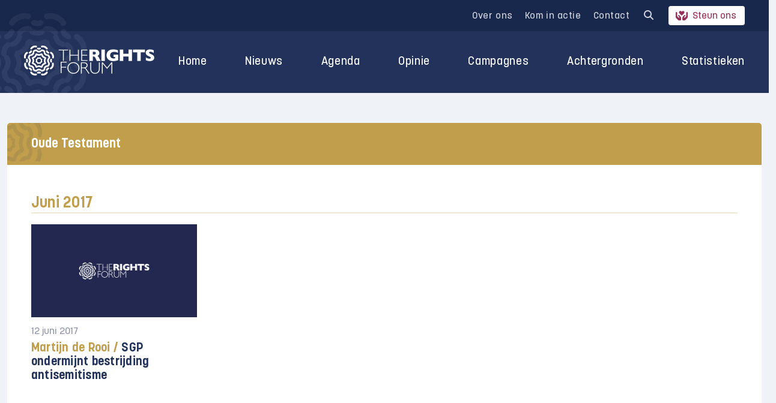

--- FILE ---
content_type: text/css
request_url: https://rightsforum.org/wp-content/cache/min/1/wp-content/plugins/wpml-cms-nav/res/css/cms-navigation.css?ver=1764932293
body_size: -64
content:
#menu-wrap{background-color:#eee}#menu-wrap ul{background-color:#5798d0}#menu-wrap ul a,#menu-wrap ul a:visited{text-decoration:none;color:#000;border-right:1px solid #fff}#menu-wrap ul li:hover a,#menu-wrap ul a:focus,#menu-wrap ul a:active{background-color:#5798D0;color:#000}#menu-wrap ul ul a,#menu-wrap ul ul a:visited{color:#000}#menu-wrap ul ul a:hover{background:#B3D9FF}#menu-wrap ul ul :hover>a{background:#B3D9FF}#menu-wrap ul ul li a.selected{background-color:#D0D8F0;color:#004D99}#menu-wrap a:hover,#menu-wrap ul ul a:hover{color:#000;background:#5798d0}#menu-wrap :hover>a,#menu-wrap ul ul :hover>a{color:#000;background:#B3D9FF}#menu-wrap a.trigger,#menu-wrap a.trigger:hover,#menu-wrap a.trigger:visited{background-image:url(../../../../../../../../plugins/wpml-cms-nav/res/img/cms-nav-dark-s.gif);background-repeat:no-repeat;background-position:right center}#menu-wrap li.section{color:#fff;background-color:#4283b7;font-weight:700}#menu-wrap li.selected_page{color:#004D99;background-color:#5798d0}#menu-wrap li.selected_subpage{color:#004D99;background-color:#B3D9FF}#menu-wrap li.selected_subpage a,#menu-wrap li.selected_subpage a:visited{background-color:#B3D9FF}

--- FILE ---
content_type: text/css
request_url: https://rightsforum.org/wp-content/cache/min/1/wp-content/themes/rm-rightsforum/assets/css/main.min.css?ver=1764932293
body_size: 26608
content:
.fa{font-family:var(--fa-style-family,"Font Awesome 6 Pro");font-weight:var(--fa-style,900)}.fa,.fa-brands,.fa-classic,.fa-duotone,.fa-light,.fa-regular,.fa-sharp,.fa-sharp-duotone,.fa-solid,.fa-thin,.fab,.fad,.fadl,.fadr,.fadt,.fal,.far,.fas,.fasdl,.fasdr,.fasds,.fasdt,.fasl,.fasr,.fass,.fast,.fat{-moz-osx-font-smoothing:grayscale;-webkit-font-smoothing:antialiased;display:var(--fa-display,inline-block);font-style:normal;font-variant:normal;line-height:1;text-rendering:auto}.fa-brands::before,.fa-classic::before,.fa-duotone::before,.fa-light::before,.fa-regular::before,.fa-sharp-duotone::before,.fa-sharp::before,.fa-solid::before,.fa-thin::before,.fa::before,.fab::before,.fad::before,.fadl::before,.fadr::before,.fadt::before,.fal::before,.far::before,.fas::before,.fasdl::before,.fasdr::before,.fasds::before,.fasdt::before,.fasl::before,.fasr::before,.fass::before,.fast::before,.fat::before{content:var(--fa)}.fa-duotone.fa-light::after,.fa-duotone.fa-regular::after,.fa-duotone.fa-solid::after,.fa-duotone.fa-thin::after,.fa-duotone::after,.fa-sharp-duotone.fa-light::after,.fa-sharp-duotone.fa-regular::after,.fa-sharp-duotone.fa-solid::after,.fa-sharp-duotone.fa-thin::after,.fa-sharp-duotone::after,.fad::after,.fadl::after,.fadr::after,.fadt::after,.fasdl::after,.fasdr::after,.fasds::after,.fasdt::after{content:var(--fa--fa)}.fa-classic.fa-duotone{font-family:'Font Awesome 6 Duotone'}.fa-sharp,.fass{font-weight:900}.fa-duotone,.fad{font-weight:900}.fa-sharp-duotone,.fasds{font-weight:900}.fa-classic,.fa-light,.fa-regular,.fa-solid,.fa-thin,.fal,.far,.fas,.fat{font-family:'Font Awesome 6 Pro'}.fa-duotone,.fad,.fadl,.fadr,.fadt{font-family:'Font Awesome 6 Duotone'}.fa-brands,.fab{font-family:'Font Awesome 6 Brands'}.fa-sharp,.fasl,.fasr,.fass,.fast{font-family:'Font Awesome 6 Sharp'}.fa-sharp-duotone,.fasdl,.fasdr,.fasds,.fasdt{font-family:'Font Awesome 6 Sharp Duotone'}.fa-1x{font-size:1em}.fa-2x{font-size:2em}.fa-3x{font-size:3em}.fa-4x{font-size:4em}.fa-5x{font-size:5em}.fa-6x{font-size:6em}.fa-7x{font-size:7em}.fa-8x{font-size:8em}.fa-9x{font-size:9em}.fa-10x{font-size:10em}.fa-2xs{font-size:.625em;line-height:.1em;vertical-align:.225em}.fa-xs{font-size:.75em;line-height:.08333em;vertical-align:.125em}.fa-sm{font-size:.875em;line-height:.07143em;vertical-align:.05357em}.fa-lg{font-size:1.25em;line-height:.05em;vertical-align:-.075em}.fa-xl{font-size:1.5em;line-height:.04167em;vertical-align:-.125em}.fa-2xl{font-size:2em;line-height:.03125em;vertical-align:-.1875em}.fa-fw{text-align:center;width:1.25em}.fa-ul{list-style-type:none;margin-left:var(--fa-li-margin,2.5em);padding-left:0}.fa-ul>li{position:relative}.fa-li{left:calc(-1 * var(--fa-li-width,2em));position:absolute;text-align:center;width:var(--fa-li-width,2em);line-height:inherit}.fa-border{border-color:var(--fa-border-color,#eee);border-radius:var(--fa-border-radius,.1em);border-style:var(--fa-border-style,solid);border-width:var(--fa-border-width,.08em);padding:var(--fa-border-padding,.2em .25em .15em)}.fa-pull-left{float:left;margin-right:var(--fa-pull-margin,.3em)}.fa-pull-right{float:right;margin-left:var(--fa-pull-margin,.3em)}.fa-beat{-webkit-animation-name:fa-beat;animation-name:fa-beat;-webkit-animation-delay:var(--fa-animation-delay,0s);animation-delay:var(--fa-animation-delay,0s);-webkit-animation-direction:var(--fa-animation-direction,normal);animation-direction:var(--fa-animation-direction,normal);-webkit-animation-duration:var(--fa-animation-duration,1s);animation-duration:var(--fa-animation-duration,1s);-webkit-animation-iteration-count:var(--fa-animation-iteration-count,infinite);animation-iteration-count:var(--fa-animation-iteration-count,infinite);-webkit-animation-timing-function:var(--fa-animation-timing,ease-in-out);animation-timing-function:var(--fa-animation-timing,ease-in-out)}.fa-bounce{-webkit-animation-name:fa-bounce;animation-name:fa-bounce;-webkit-animation-delay:var(--fa-animation-delay,0s);animation-delay:var(--fa-animation-delay,0s);-webkit-animation-direction:var(--fa-animation-direction,normal);animation-direction:var(--fa-animation-direction,normal);-webkit-animation-duration:var(--fa-animation-duration,1s);animation-duration:var(--fa-animation-duration,1s);-webkit-animation-iteration-count:var(--fa-animation-iteration-count,infinite);animation-iteration-count:var(--fa-animation-iteration-count,infinite);-webkit-animation-timing-function:var(--fa-animation-timing,cubic-bezier(.28,.84,.42,1));animation-timing-function:var(--fa-animation-timing,cubic-bezier(.28,.84,.42,1))}.fa-fade{-webkit-animation-name:fa-fade;animation-name:fa-fade;-webkit-animation-delay:var(--fa-animation-delay,0s);animation-delay:var(--fa-animation-delay,0s);-webkit-animation-direction:var(--fa-animation-direction,normal);animation-direction:var(--fa-animation-direction,normal);-webkit-animation-duration:var(--fa-animation-duration,1s);animation-duration:var(--fa-animation-duration,1s);-webkit-animation-iteration-count:var(--fa-animation-iteration-count,infinite);animation-iteration-count:var(--fa-animation-iteration-count,infinite);-webkit-animation-timing-function:var(--fa-animation-timing,cubic-bezier(.4,0,.6,1));animation-timing-function:var(--fa-animation-timing,cubic-bezier(.4,0,.6,1))}.fa-beat-fade{-webkit-animation-name:fa-beat-fade;animation-name:fa-beat-fade;-webkit-animation-delay:var(--fa-animation-delay,0s);animation-delay:var(--fa-animation-delay,0s);-webkit-animation-direction:var(--fa-animation-direction,normal);animation-direction:var(--fa-animation-direction,normal);-webkit-animation-duration:var(--fa-animation-duration,1s);animation-duration:var(--fa-animation-duration,1s);-webkit-animation-iteration-count:var(--fa-animation-iteration-count,infinite);animation-iteration-count:var(--fa-animation-iteration-count,infinite);-webkit-animation-timing-function:var(--fa-animation-timing,cubic-bezier(.4,0,.6,1));animation-timing-function:var(--fa-animation-timing,cubic-bezier(.4,0,.6,1))}.fa-flip{-webkit-animation-name:fa-flip;animation-name:fa-flip;-webkit-animation-delay:var(--fa-animation-delay,0s);animation-delay:var(--fa-animation-delay,0s);-webkit-animation-direction:var(--fa-animation-direction,normal);animation-direction:var(--fa-animation-direction,normal);-webkit-animation-duration:var(--fa-animation-duration,1s);animation-duration:var(--fa-animation-duration,1s);-webkit-animation-iteration-count:var(--fa-animation-iteration-count,infinite);animation-iteration-count:var(--fa-animation-iteration-count,infinite);-webkit-animation-timing-function:var(--fa-animation-timing,ease-in-out);animation-timing-function:var(--fa-animation-timing,ease-in-out)}.fa-shake{-webkit-animation-name:fa-shake;animation-name:fa-shake;-webkit-animation-delay:var(--fa-animation-delay,0s);animation-delay:var(--fa-animation-delay,0s);-webkit-animation-direction:var(--fa-animation-direction,normal);animation-direction:var(--fa-animation-direction,normal);-webkit-animation-duration:var(--fa-animation-duration,1s);animation-duration:var(--fa-animation-duration,1s);-webkit-animation-iteration-count:var(--fa-animation-iteration-count,infinite);animation-iteration-count:var(--fa-animation-iteration-count,infinite);-webkit-animation-timing-function:var(--fa-animation-timing,linear);animation-timing-function:var(--fa-animation-timing,linear)}.fa-spin{-webkit-animation-name:fa-spin;animation-name:fa-spin;-webkit-animation-delay:var(--fa-animation-delay,0s);animation-delay:var(--fa-animation-delay,0s);-webkit-animation-direction:var(--fa-animation-direction,normal);animation-direction:var(--fa-animation-direction,normal);-webkit-animation-duration:var(--fa-animation-duration,2s);animation-duration:var(--fa-animation-duration,2s);-webkit-animation-iteration-count:var(--fa-animation-iteration-count,infinite);animation-iteration-count:var(--fa-animation-iteration-count,infinite);-webkit-animation-timing-function:var(--fa-animation-timing,linear);animation-timing-function:var(--fa-animation-timing,linear)}.fa-spin-reverse{--fa-animation-direction:reverse}.fa-pulse,.fa-spin-pulse{-webkit-animation-name:fa-spin;animation-name:fa-spin;-webkit-animation-direction:var(--fa-animation-direction,normal);animation-direction:var(--fa-animation-direction,normal);-webkit-animation-duration:var(--fa-animation-duration,1s);animation-duration:var(--fa-animation-duration,1s);-webkit-animation-iteration-count:var(--fa-animation-iteration-count,infinite);animation-iteration-count:var(--fa-animation-iteration-count,infinite);-webkit-animation-timing-function:var(--fa-animation-timing,steps(8));animation-timing-function:var(--fa-animation-timing,steps(8))}@media (prefers-reduced-motion:reduce){.fa-beat,.fa-beat-fade,.fa-bounce,.fa-fade,.fa-flip,.fa-pulse,.fa-shake,.fa-spin,.fa-spin-pulse{-webkit-animation-delay:-1ms;animation-delay:-1ms;-webkit-animation-duration:1ms;animation-duration:1ms;-webkit-animation-iteration-count:1;animation-iteration-count:1;-webkit-transition-delay:0s;transition-delay:0s;-webkit-transition-duration:0s;transition-duration:0s}}@-webkit-keyframes fa-beat{0%,90%{-webkit-transform:scale(1);transform:scale(1)}45%{-webkit-transform:scale(var(--fa-beat-scale,1.25));transform:scale(var(--fa-beat-scale,1.25))}}@keyframes fa-beat{0%,90%{-webkit-transform:scale(1);transform:scale(1)}45%{-webkit-transform:scale(var(--fa-beat-scale,1.25));transform:scale(var(--fa-beat-scale,1.25))}}@-webkit-keyframes fa-bounce{0%{-webkit-transform:scale(1,1) translateY(0);transform:scale(1,1) translateY(0)}10%{-webkit-transform:scale(var(--fa-bounce-start-scale-x,1.1),var(--fa-bounce-start-scale-y,.9)) translateY(0);transform:scale(var(--fa-bounce-start-scale-x,1.1),var(--fa-bounce-start-scale-y,.9)) translateY(0)}30%{-webkit-transform:scale(var(--fa-bounce-jump-scale-x,.9),var(--fa-bounce-jump-scale-y,1.1)) translateY(var(--fa-bounce-height,-.5em));transform:scale(var(--fa-bounce-jump-scale-x,.9),var(--fa-bounce-jump-scale-y,1.1)) translateY(var(--fa-bounce-height,-.5em))}50%{-webkit-transform:scale(var(--fa-bounce-land-scale-x,1.05),var(--fa-bounce-land-scale-y,.95)) translateY(0);transform:scale(var(--fa-bounce-land-scale-x,1.05),var(--fa-bounce-land-scale-y,.95)) translateY(0)}57%{-webkit-transform:scale(1,1) translateY(var(--fa-bounce-rebound,-.125em));transform:scale(1,1) translateY(var(--fa-bounce-rebound,-.125em))}64%{-webkit-transform:scale(1,1) translateY(0);transform:scale(1,1) translateY(0)}100%{-webkit-transform:scale(1,1) translateY(0);transform:scale(1,1) translateY(0)}}@keyframes fa-bounce{0%{-webkit-transform:scale(1,1) translateY(0);transform:scale(1,1) translateY(0)}10%{-webkit-transform:scale(var(--fa-bounce-start-scale-x,1.1),var(--fa-bounce-start-scale-y,.9)) translateY(0);transform:scale(var(--fa-bounce-start-scale-x,1.1),var(--fa-bounce-start-scale-y,.9)) translateY(0)}30%{-webkit-transform:scale(var(--fa-bounce-jump-scale-x,.9),var(--fa-bounce-jump-scale-y,1.1)) translateY(var(--fa-bounce-height,-.5em));transform:scale(var(--fa-bounce-jump-scale-x,.9),var(--fa-bounce-jump-scale-y,1.1)) translateY(var(--fa-bounce-height,-.5em))}50%{-webkit-transform:scale(var(--fa-bounce-land-scale-x,1.05),var(--fa-bounce-land-scale-y,.95)) translateY(0);transform:scale(var(--fa-bounce-land-scale-x,1.05),var(--fa-bounce-land-scale-y,.95)) translateY(0)}57%{-webkit-transform:scale(1,1) translateY(var(--fa-bounce-rebound,-.125em));transform:scale(1,1) translateY(var(--fa-bounce-rebound,-.125em))}64%{-webkit-transform:scale(1,1) translateY(0);transform:scale(1,1) translateY(0)}100%{-webkit-transform:scale(1,1) translateY(0);transform:scale(1,1) translateY(0)}}@-webkit-keyframes fa-fade{50%{opacity:var(--fa-fade-opacity,.4)}}@keyframes fa-fade{50%{opacity:var(--fa-fade-opacity,.4)}}@-webkit-keyframes fa-beat-fade{0%,100%{opacity:var(--fa-beat-fade-opacity,.4);-webkit-transform:scale(1);transform:scale(1)}50%{opacity:1;-webkit-transform:scale(var(--fa-beat-fade-scale,1.125));transform:scale(var(--fa-beat-fade-scale,1.125))}}@keyframes fa-beat-fade{0%,100%{opacity:var(--fa-beat-fade-opacity,.4);-webkit-transform:scale(1);transform:scale(1)}50%{opacity:1;-webkit-transform:scale(var(--fa-beat-fade-scale,1.125));transform:scale(var(--fa-beat-fade-scale,1.125))}}@-webkit-keyframes fa-flip{50%{-webkit-transform:rotate3d(var(--fa-flip-x,0),var(--fa-flip-y,1),var(--fa-flip-z,0),var(--fa-flip-angle,-180deg));transform:rotate3d(var(--fa-flip-x,0),var(--fa-flip-y,1),var(--fa-flip-z,0),var(--fa-flip-angle,-180deg))}}@keyframes fa-flip{50%{-webkit-transform:rotate3d(var(--fa-flip-x,0),var(--fa-flip-y,1),var(--fa-flip-z,0),var(--fa-flip-angle,-180deg));transform:rotate3d(var(--fa-flip-x,0),var(--fa-flip-y,1),var(--fa-flip-z,0),var(--fa-flip-angle,-180deg))}}@-webkit-keyframes fa-shake{0%{-webkit-transform:rotate(-15deg);transform:rotate(-15deg)}4%{-webkit-transform:rotate(15deg);transform:rotate(15deg)}24%,8%{-webkit-transform:rotate(-18deg);transform:rotate(-18deg)}12%,28%{-webkit-transform:rotate(18deg);transform:rotate(18deg)}16%{-webkit-transform:rotate(-22deg);transform:rotate(-22deg)}20%{-webkit-transform:rotate(22deg);transform:rotate(22deg)}32%{-webkit-transform:rotate(-12deg);transform:rotate(-12deg)}36%{-webkit-transform:rotate(12deg);transform:rotate(12deg)}100%,40%{-webkit-transform:rotate(0);transform:rotate(0)}}@keyframes fa-shake{0%{-webkit-transform:rotate(-15deg);transform:rotate(-15deg)}4%{-webkit-transform:rotate(15deg);transform:rotate(15deg)}24%,8%{-webkit-transform:rotate(-18deg);transform:rotate(-18deg)}12%,28%{-webkit-transform:rotate(18deg);transform:rotate(18deg)}16%{-webkit-transform:rotate(-22deg);transform:rotate(-22deg)}20%{-webkit-transform:rotate(22deg);transform:rotate(22deg)}32%{-webkit-transform:rotate(-12deg);transform:rotate(-12deg)}36%{-webkit-transform:rotate(12deg);transform:rotate(12deg)}100%,40%{-webkit-transform:rotate(0);transform:rotate(0)}}@-webkit-keyframes fa-spin{0%{-webkit-transform:rotate(0);transform:rotate(0)}100%{-webkit-transform:rotate(360deg);transform:rotate(360deg)}}@keyframes fa-spin{0%{-webkit-transform:rotate(0);transform:rotate(0)}100%{-webkit-transform:rotate(360deg);transform:rotate(360deg)}}.fa-rotate-90{-webkit-transform:rotate(90deg);transform:rotate(90deg)}.fa-rotate-180{-webkit-transform:rotate(180deg);transform:rotate(180deg)}.fa-rotate-270{-webkit-transform:rotate(270deg);transform:rotate(270deg)}.fa-flip-horizontal{-webkit-transform:scale(-1,1);transform:scale(-1,1)}.fa-flip-vertical{-webkit-transform:scale(1,-1);transform:scale(1,-1)}.fa-flip-both,.fa-flip-horizontal.fa-flip-vertical{-webkit-transform:scale(-1,-1);transform:scale(-1,-1)}.fa-rotate-by{-webkit-transform:rotate(var(--fa-rotate-angle,0));transform:rotate(var(--fa-rotate-angle,0))}.fa-stack{display:inline-block;height:2em;line-height:2em;position:relative;vertical-align:middle;width:calc($fa-fw-width * 2)}.fa-stack-1x,.fa-stack-2x{left:0;position:absolute;text-align:center;width:100%;z-index:var(--fa-stack-z-index,auto)}.fa-stack-1x{line-height:inherit}.fa-stack-2x{font-size:2em}.fa-inverse{color:var(--fa-inverse,#fff)}.fa-caret-right{--fa:"\f0da";--fa--fa:"\f0da\f0da"}.fa-bars{--fa:"\f0c9";--fa--fa:"\f0c9\f0c9"}.fa-share-alt{--fa:"\f1e0";--fa--fa:"\f1e0\f1e0"}.fa-angle-right{--fa:"\f105";--fa--fa:"\f105\f105"}.fa-poll{--fa:"\f681";--fa--fa:"\f681\f681"}.fa-check-circle{--fa:"\f058";--fa--fa:"\f058\f058"}.fa-hand-holding-heart{--fa:"\f4be";--fa--fa:"\f4be\f4be"}.fa-external-link{--fa:"\f08e";--fa--fa:"\f08e\f08e"}.fa-arrow-right{--fa:"\f061";--fa--fa:"\f061\f061"}.fa-hands-heart{--fa:"\f4c3";--fa--fa:"\f4c3\f4c3"}.fa-pen-fancy{--fa:"\f5ac";--fa--fa:"\f5ac\f5ac"}.fa-arrow-left{--fa:"\f060";--fa--fa:"\f060\f060"}.fa-envelope{--fa:"\f0e0";--fa--fa:"\f0e0\f0e0"}.fa-caret-down{--fa:"\f0d7";--fa--fa:"\f0d7\f0d7"}.fa-search{--fa:"\f002";--fa--fa:"\f002\f002"}.fa-copy{--fa:"\f0c5";--fa--fa:"\f0c5\f0c5"}.fa-share-from-square{--fa:"\f14d";--fa--fa:"\f14d\f14d"}.fa-share-square{--fa:"\f14d";--fa--fa:"\f14d\f14d"}.fa-times{--fa:"\f00d";--fa--fa:"\f00d\f00d"}.fa-chevron-left{--fa:"\f053";--fa--fa:"\f053\f053"}.fa-chevron-right{--fa:"\f054";--fa--fa:"\f054\f054"}.fa-calendar{--fa:"\f133";--fa--fa:"\f133\f133"}.fa-share{--fa:"\f064";--fa--fa:"\f064\f064"}.fa-sr-only,.sr-only{position:absolute;width:1px;height:1px;padding:0;margin:-1px;overflow:hidden;clip:rect(0,0,0,0);white-space:nowrap;border-width:0}.fa-sr-only-focusable:not(:focus),.sr-only-focusable:not(:focus){position:absolute;width:1px;height:1px;padding:0;margin:-1px;overflow:hidden;clip:rect(0,0,0,0);white-space:nowrap;border-width:0}:host,:root{--fa-style-family-brands:'Font Awesome 6 Brands';--fa-font-brands:normal 400 1em/1 'Font Awesome 6 Brands'}@font-face{font-family:'Font Awesome 6 Brands';font-style:normal;font-weight:400;font-display:swap;src:url(../../../../../../../../themes/rm-rightsforum/assets/webfonts/fa-brands-400.woff2) format("woff2"),url(../../../../../../../../themes/rm-rightsforum/assets/webfonts/fa-brands-400.ttf) format("truetype")}.fa-brands,.fab{font-weight:400}.fa-square-snapchat{--fa:"\f2ad"}.fa-snapchat-square{--fa:"\f2ad"}.fa-linkedin-in{--fa:"\f0e1"}.fa-signal-messenger{--fa:"\e663"}.fa-facebook-f{--fa:"\f39e"}.fa-spotify{--fa:"\f1bc"}.fa-square-bluesky{--fa:"\e6a3"}.fa-x-twitter{--fa:"\e61b"}.fa-tiktok{--fa:"\e07b"}.fa-linkedin{--fa:"\f08c"}.fa-instagram{--fa:"\f16d"}.fa-facebook{--fa:"\f09a"}.fa-whatsapp{--fa:"\f232"}.fa-bluesky{--fa:"\e671"}.fa-snapchat{--fa:"\f2ab"}.fa-snapchat-ghost{--fa:"\f2ab"}.fa-youtube{--fa:"\f167"}.fa-telegram{--fa:"\f2c6"}.fa-mastodon{--fa:"\f4f6"}:host,:root{--fa-style-family-classic:'Font Awesome 6 Pro';--fa-font-regular:normal 400 1em/1 'Font Awesome 6 Pro'}@font-face{font-family:'Font Awesome 6 Pro';font-style:normal;font-weight:400;font-display:swap;src:url(../../../../../../../../themes/rm-rightsforum/assets/webfonts/fa-regular-400.woff2) format("woff2"),url(../../../../../../../../themes/rm-rightsforum/assets/webfonts/fa-regular-400.ttf) format("truetype")}.fa-regular,.far{font-weight:400}:host,:root{--fa-style-family-classic:'Font Awesome 6 Pro';--fa-font-solid:normal 900 1em/1 'Font Awesome 6 Pro'}@font-face{font-family:'Font Awesome 6 Pro';font-style:normal;font-weight:900;font-display:swap;src:url(../../../../../../../../themes/rm-rightsforum/assets/webfonts/fa-solid-900.woff2) format("woff2"),url(../../../../../../../../themes/rm-rightsforum/assets/webfonts/fa-solid-900.ttf) format("truetype")}.fa-solid,.fas{font-weight:900}.container,.container-fluid,.container-lg,.container-md,.container-sm,.container-xl,.container-xxl{width:100%;padding-right:var(--bs-gutter-x,.75rem);padding-left:var(--bs-gutter-x,.75rem);margin-right:auto;margin-left:auto}@media (min-width:576px){.container,.container-sm{max-width:768px}}@media (min-width:768px){.container,.container-md,.container-sm{max-width:1024px}}@media (min-width:992px){.container,.container-lg,.container-md,.container-sm{max-width:1100px}}@media (min-width:1200px){.container,.container-lg,.container-md,.container-sm,.container-xl{max-width:1300px}}@media (min-width:1400px){.container,.container-lg,.container-md,.container-sm,.container-xl,.container-xxl{max-width:1400px}}.row{--bs-gutter-x:1.5rem;--bs-gutter-y:0;display:-webkit-box;display:-ms-flexbox;display:flex;-ms-flex-wrap:wrap;flex-wrap:wrap;margin-top:calc(var(--bs-gutter-y) * -1);margin-right:calc(var(--bs-gutter-x) * -.5);margin-left:calc(var(--bs-gutter-x) * -.5)}.row>*{-webkit-box-sizing:border-box;box-sizing:border-box;-ms-flex-negative:0;flex-shrink:0;width:100%;max-width:100%;padding-right:calc(var(--bs-gutter-x) * .5);padding-left:calc(var(--bs-gutter-x) * .5);margin-top:var(--bs-gutter-y)}.col{-webkit-box-flex:1;-ms-flex:1 0 0%;flex:1 0 0%}.row-cols-auto>*{-webkit-box-flex:0;-ms-flex:0 0 auto;flex:0 0 auto;width:auto}.row-cols-1>*{-webkit-box-flex:0;-ms-flex:0 0 auto;flex:0 0 auto;width:100%}.row-cols-2>*{-webkit-box-flex:0;-ms-flex:0 0 auto;flex:0 0 auto;width:50%}.row-cols-3>*{-webkit-box-flex:0;-ms-flex:0 0 auto;flex:0 0 auto;width:33.33333%}.row-cols-4>*{-webkit-box-flex:0;-ms-flex:0 0 auto;flex:0 0 auto;width:25%}.row-cols-5>*{-webkit-box-flex:0;-ms-flex:0 0 auto;flex:0 0 auto;width:20%}.row-cols-6>*{-webkit-box-flex:0;-ms-flex:0 0 auto;flex:0 0 auto;width:16.66667%}@media (min-width:576px){.col-sm{-webkit-box-flex:1;-ms-flex:1 0 0%;flex:1 0 0%}.row-cols-sm-auto>*{-webkit-box-flex:0;-ms-flex:0 0 auto;flex:0 0 auto;width:auto}.row-cols-sm-1>*{-webkit-box-flex:0;-ms-flex:0 0 auto;flex:0 0 auto;width:100%}.row-cols-sm-2>*{-webkit-box-flex:0;-ms-flex:0 0 auto;flex:0 0 auto;width:50%}.row-cols-sm-3>*{-webkit-box-flex:0;-ms-flex:0 0 auto;flex:0 0 auto;width:33.33333%}.row-cols-sm-4>*{-webkit-box-flex:0;-ms-flex:0 0 auto;flex:0 0 auto;width:25%}.row-cols-sm-5>*{-webkit-box-flex:0;-ms-flex:0 0 auto;flex:0 0 auto;width:20%}.row-cols-sm-6>*{-webkit-box-flex:0;-ms-flex:0 0 auto;flex:0 0 auto;width:16.66667%}}@media (min-width:768px){.col-md{-webkit-box-flex:1;-ms-flex:1 0 0%;flex:1 0 0%}.row-cols-md-auto>*{-webkit-box-flex:0;-ms-flex:0 0 auto;flex:0 0 auto;width:auto}.row-cols-md-1>*{-webkit-box-flex:0;-ms-flex:0 0 auto;flex:0 0 auto;width:100%}.row-cols-md-2>*{-webkit-box-flex:0;-ms-flex:0 0 auto;flex:0 0 auto;width:50%}.row-cols-md-3>*{-webkit-box-flex:0;-ms-flex:0 0 auto;flex:0 0 auto;width:33.33333%}.row-cols-md-4>*{-webkit-box-flex:0;-ms-flex:0 0 auto;flex:0 0 auto;width:25%}.row-cols-md-5>*{-webkit-box-flex:0;-ms-flex:0 0 auto;flex:0 0 auto;width:20%}.row-cols-md-6>*{-webkit-box-flex:0;-ms-flex:0 0 auto;flex:0 0 auto;width:16.66667%}}@media (min-width:992px){.col-lg{-webkit-box-flex:1;-ms-flex:1 0 0%;flex:1 0 0%}.row-cols-lg-auto>*{-webkit-box-flex:0;-ms-flex:0 0 auto;flex:0 0 auto;width:auto}.row-cols-lg-1>*{-webkit-box-flex:0;-ms-flex:0 0 auto;flex:0 0 auto;width:100%}.row-cols-lg-2>*{-webkit-box-flex:0;-ms-flex:0 0 auto;flex:0 0 auto;width:50%}.row-cols-lg-3>*{-webkit-box-flex:0;-ms-flex:0 0 auto;flex:0 0 auto;width:33.33333%}.row-cols-lg-4>*{-webkit-box-flex:0;-ms-flex:0 0 auto;flex:0 0 auto;width:25%}.row-cols-lg-5>*{-webkit-box-flex:0;-ms-flex:0 0 auto;flex:0 0 auto;width:20%}.row-cols-lg-6>*{-webkit-box-flex:0;-ms-flex:0 0 auto;flex:0 0 auto;width:16.66667%}}@media (min-width:1200px){.col-xl{-webkit-box-flex:1;-ms-flex:1 0 0%;flex:1 0 0%}.row-cols-xl-auto>*{-webkit-box-flex:0;-ms-flex:0 0 auto;flex:0 0 auto;width:auto}.row-cols-xl-1>*{-webkit-box-flex:0;-ms-flex:0 0 auto;flex:0 0 auto;width:100%}.row-cols-xl-2>*{-webkit-box-flex:0;-ms-flex:0 0 auto;flex:0 0 auto;width:50%}.row-cols-xl-3>*{-webkit-box-flex:0;-ms-flex:0 0 auto;flex:0 0 auto;width:33.33333%}.row-cols-xl-4>*{-webkit-box-flex:0;-ms-flex:0 0 auto;flex:0 0 auto;width:25%}.row-cols-xl-5>*{-webkit-box-flex:0;-ms-flex:0 0 auto;flex:0 0 auto;width:20%}.row-cols-xl-6>*{-webkit-box-flex:0;-ms-flex:0 0 auto;flex:0 0 auto;width:16.66667%}}@media (min-width:1400px){.col-xxl{-webkit-box-flex:1;-ms-flex:1 0 0%;flex:1 0 0%}.row-cols-xxl-auto>*{-webkit-box-flex:0;-ms-flex:0 0 auto;flex:0 0 auto;width:auto}.row-cols-xxl-1>*{-webkit-box-flex:0;-ms-flex:0 0 auto;flex:0 0 auto;width:100%}.row-cols-xxl-2>*{-webkit-box-flex:0;-ms-flex:0 0 auto;flex:0 0 auto;width:50%}.row-cols-xxl-3>*{-webkit-box-flex:0;-ms-flex:0 0 auto;flex:0 0 auto;width:33.33333%}.row-cols-xxl-4>*{-webkit-box-flex:0;-ms-flex:0 0 auto;flex:0 0 auto;width:25%}.row-cols-xxl-5>*{-webkit-box-flex:0;-ms-flex:0 0 auto;flex:0 0 auto;width:20%}.row-cols-xxl-6>*{-webkit-box-flex:0;-ms-flex:0 0 auto;flex:0 0 auto;width:16.66667%}}.col-auto{-webkit-box-flex:0;-ms-flex:0 0 auto;flex:0 0 auto;width:auto}.col-1{-webkit-box-flex:0;-ms-flex:0 0 auto;flex:0 0 auto;width:8.33333%}.col-2{-webkit-box-flex:0;-ms-flex:0 0 auto;flex:0 0 auto;width:16.66667%}.col-3{-webkit-box-flex:0;-ms-flex:0 0 auto;flex:0 0 auto;width:25%}.col-4{-webkit-box-flex:0;-ms-flex:0 0 auto;flex:0 0 auto;width:33.33333%}.col-5{-webkit-box-flex:0;-ms-flex:0 0 auto;flex:0 0 auto;width:41.66667%}.col-6{-webkit-box-flex:0;-ms-flex:0 0 auto;flex:0 0 auto;width:50%}.col-7{-webkit-box-flex:0;-ms-flex:0 0 auto;flex:0 0 auto;width:58.33333%}.col-8{-webkit-box-flex:0;-ms-flex:0 0 auto;flex:0 0 auto;width:66.66667%}.col-9{-webkit-box-flex:0;-ms-flex:0 0 auto;flex:0 0 auto;width:75%}.col-10{-webkit-box-flex:0;-ms-flex:0 0 auto;flex:0 0 auto;width:83.33333%}.col-11{-webkit-box-flex:0;-ms-flex:0 0 auto;flex:0 0 auto;width:91.66667%}.col-12{-webkit-box-flex:0;-ms-flex:0 0 auto;flex:0 0 auto;width:100%}.offset-1{margin-left:8.33333%}.offset-2{margin-left:16.66667%}.offset-3{margin-left:25%}.offset-4{margin-left:33.33333%}.offset-5{margin-left:41.66667%}.offset-6{margin-left:50%}.offset-7{margin-left:58.33333%}.offset-8{margin-left:66.66667%}.offset-9{margin-left:75%}.offset-10{margin-left:83.33333%}.offset-11{margin-left:91.66667%}.g-0,.gx-0{--bs-gutter-x:0}.g-0,.gy-0{--bs-gutter-y:0}.g-1,.gx-1{--bs-gutter-x:.25rem}.g-1,.gy-1{--bs-gutter-y:.25rem}.g-2,.gx-2{--bs-gutter-x:.5rem}.g-2,.gy-2{--bs-gutter-y:.5rem}.g-3,.gx-3{--bs-gutter-x:1rem}.g-3,.gy-3{--bs-gutter-y:1rem}.g-4,.gx-4{--bs-gutter-x:1.5rem}.g-4,.gy-4{--bs-gutter-y:1.5rem}.g-5,.gx-5{--bs-gutter-x:3rem}.g-5,.gy-5{--bs-gutter-y:3rem}@media (min-width:576px){.col-sm-auto{-webkit-box-flex:0;-ms-flex:0 0 auto;flex:0 0 auto;width:auto}.col-sm-1{-webkit-box-flex:0;-ms-flex:0 0 auto;flex:0 0 auto;width:8.33333%}.col-sm-2{-webkit-box-flex:0;-ms-flex:0 0 auto;flex:0 0 auto;width:16.66667%}.col-sm-3{-webkit-box-flex:0;-ms-flex:0 0 auto;flex:0 0 auto;width:25%}.col-sm-4{-webkit-box-flex:0;-ms-flex:0 0 auto;flex:0 0 auto;width:33.33333%}.col-sm-5{-webkit-box-flex:0;-ms-flex:0 0 auto;flex:0 0 auto;width:41.66667%}.col-sm-6{-webkit-box-flex:0;-ms-flex:0 0 auto;flex:0 0 auto;width:50%}.col-sm-7{-webkit-box-flex:0;-ms-flex:0 0 auto;flex:0 0 auto;width:58.33333%}.col-sm-8{-webkit-box-flex:0;-ms-flex:0 0 auto;flex:0 0 auto;width:66.66667%}.col-sm-9{-webkit-box-flex:0;-ms-flex:0 0 auto;flex:0 0 auto;width:75%}.col-sm-10{-webkit-box-flex:0;-ms-flex:0 0 auto;flex:0 0 auto;width:83.33333%}.col-sm-11{-webkit-box-flex:0;-ms-flex:0 0 auto;flex:0 0 auto;width:91.66667%}.col-sm-12{-webkit-box-flex:0;-ms-flex:0 0 auto;flex:0 0 auto;width:100%}.offset-sm-0{margin-left:0}.offset-sm-1{margin-left:8.33333%}.offset-sm-2{margin-left:16.66667%}.offset-sm-3{margin-left:25%}.offset-sm-4{margin-left:33.33333%}.offset-sm-5{margin-left:41.66667%}.offset-sm-6{margin-left:50%}.offset-sm-7{margin-left:58.33333%}.offset-sm-8{margin-left:66.66667%}.offset-sm-9{margin-left:75%}.offset-sm-10{margin-left:83.33333%}.offset-sm-11{margin-left:91.66667%}.g-sm-0,.gx-sm-0{--bs-gutter-x:0}.g-sm-0,.gy-sm-0{--bs-gutter-y:0}.g-sm-1,.gx-sm-1{--bs-gutter-x:.25rem}.g-sm-1,.gy-sm-1{--bs-gutter-y:.25rem}.g-sm-2,.gx-sm-2{--bs-gutter-x:.5rem}.g-sm-2,.gy-sm-2{--bs-gutter-y:.5rem}.g-sm-3,.gx-sm-3{--bs-gutter-x:1rem}.g-sm-3,.gy-sm-3{--bs-gutter-y:1rem}.g-sm-4,.gx-sm-4{--bs-gutter-x:1.5rem}.g-sm-4,.gy-sm-4{--bs-gutter-y:1.5rem}.g-sm-5,.gx-sm-5{--bs-gutter-x:3rem}.g-sm-5,.gy-sm-5{--bs-gutter-y:3rem}}@media (min-width:768px){.col-md-auto{-webkit-box-flex:0;-ms-flex:0 0 auto;flex:0 0 auto;width:auto}.col-md-1{-webkit-box-flex:0;-ms-flex:0 0 auto;flex:0 0 auto;width:8.33333%}.col-md-2{-webkit-box-flex:0;-ms-flex:0 0 auto;flex:0 0 auto;width:16.66667%}.col-md-3{-webkit-box-flex:0;-ms-flex:0 0 auto;flex:0 0 auto;width:25%}.col-md-4{-webkit-box-flex:0;-ms-flex:0 0 auto;flex:0 0 auto;width:33.33333%}.col-md-5{-webkit-box-flex:0;-ms-flex:0 0 auto;flex:0 0 auto;width:41.66667%}.col-md-6{-webkit-box-flex:0;-ms-flex:0 0 auto;flex:0 0 auto;width:50%}.col-md-7{-webkit-box-flex:0;-ms-flex:0 0 auto;flex:0 0 auto;width:58.33333%}.col-md-8{-webkit-box-flex:0;-ms-flex:0 0 auto;flex:0 0 auto;width:66.66667%}.col-md-9{-webkit-box-flex:0;-ms-flex:0 0 auto;flex:0 0 auto;width:75%}.col-md-10{-webkit-box-flex:0;-ms-flex:0 0 auto;flex:0 0 auto;width:83.33333%}.col-md-11{-webkit-box-flex:0;-ms-flex:0 0 auto;flex:0 0 auto;width:91.66667%}.col-md-12{-webkit-box-flex:0;-ms-flex:0 0 auto;flex:0 0 auto;width:100%}.offset-md-0{margin-left:0}.offset-md-1{margin-left:8.33333%}.offset-md-2{margin-left:16.66667%}.offset-md-3{margin-left:25%}.offset-md-4{margin-left:33.33333%}.offset-md-5{margin-left:41.66667%}.offset-md-6{margin-left:50%}.offset-md-7{margin-left:58.33333%}.offset-md-8{margin-left:66.66667%}.offset-md-9{margin-left:75%}.offset-md-10{margin-left:83.33333%}.offset-md-11{margin-left:91.66667%}.g-md-0,.gx-md-0{--bs-gutter-x:0}.g-md-0,.gy-md-0{--bs-gutter-y:0}.g-md-1,.gx-md-1{--bs-gutter-x:.25rem}.g-md-1,.gy-md-1{--bs-gutter-y:.25rem}.g-md-2,.gx-md-2{--bs-gutter-x:.5rem}.g-md-2,.gy-md-2{--bs-gutter-y:.5rem}.g-md-3,.gx-md-3{--bs-gutter-x:1rem}.g-md-3,.gy-md-3{--bs-gutter-y:1rem}.g-md-4,.gx-md-4{--bs-gutter-x:1.5rem}.g-md-4,.gy-md-4{--bs-gutter-y:1.5rem}.g-md-5,.gx-md-5{--bs-gutter-x:3rem}.g-md-5,.gy-md-5{--bs-gutter-y:3rem}}@media (min-width:992px){.col-lg-auto{-webkit-box-flex:0;-ms-flex:0 0 auto;flex:0 0 auto;width:auto}.col-lg-1{-webkit-box-flex:0;-ms-flex:0 0 auto;flex:0 0 auto;width:8.33333%}.col-lg-2{-webkit-box-flex:0;-ms-flex:0 0 auto;flex:0 0 auto;width:16.66667%}.col-lg-3{-webkit-box-flex:0;-ms-flex:0 0 auto;flex:0 0 auto;width:25%}.col-lg-4{-webkit-box-flex:0;-ms-flex:0 0 auto;flex:0 0 auto;width:33.33333%}.col-lg-5{-webkit-box-flex:0;-ms-flex:0 0 auto;flex:0 0 auto;width:41.66667%}.col-lg-6{-webkit-box-flex:0;-ms-flex:0 0 auto;flex:0 0 auto;width:50%}.col-lg-7{-webkit-box-flex:0;-ms-flex:0 0 auto;flex:0 0 auto;width:58.33333%}.col-lg-8{-webkit-box-flex:0;-ms-flex:0 0 auto;flex:0 0 auto;width:66.66667%}.col-lg-9{-webkit-box-flex:0;-ms-flex:0 0 auto;flex:0 0 auto;width:75%}.col-lg-10{-webkit-box-flex:0;-ms-flex:0 0 auto;flex:0 0 auto;width:83.33333%}.col-lg-11{-webkit-box-flex:0;-ms-flex:0 0 auto;flex:0 0 auto;width:91.66667%}.col-lg-12{-webkit-box-flex:0;-ms-flex:0 0 auto;flex:0 0 auto;width:100%}.offset-lg-0{margin-left:0}.offset-lg-1{margin-left:8.33333%}.offset-lg-2{margin-left:16.66667%}.offset-lg-3{margin-left:25%}.offset-lg-4{margin-left:33.33333%}.offset-lg-5{margin-left:41.66667%}.offset-lg-6{margin-left:50%}.offset-lg-7{margin-left:58.33333%}.offset-lg-8{margin-left:66.66667%}.offset-lg-9{margin-left:75%}.offset-lg-10{margin-left:83.33333%}.offset-lg-11{margin-left:91.66667%}.g-lg-0,.gx-lg-0{--bs-gutter-x:0}.g-lg-0,.gy-lg-0{--bs-gutter-y:0}.g-lg-1,.gx-lg-1{--bs-gutter-x:.25rem}.g-lg-1,.gy-lg-1{--bs-gutter-y:.25rem}.g-lg-2,.gx-lg-2{--bs-gutter-x:.5rem}.g-lg-2,.gy-lg-2{--bs-gutter-y:.5rem}.g-lg-3,.gx-lg-3{--bs-gutter-x:1rem}.g-lg-3,.gy-lg-3{--bs-gutter-y:1rem}.g-lg-4,.gx-lg-4{--bs-gutter-x:1.5rem}.g-lg-4,.gy-lg-4{--bs-gutter-y:1.5rem}.g-lg-5,.gx-lg-5{--bs-gutter-x:3rem}.g-lg-5,.gy-lg-5{--bs-gutter-y:3rem}}@media (min-width:1200px){.col-xl-auto{-webkit-box-flex:0;-ms-flex:0 0 auto;flex:0 0 auto;width:auto}.col-xl-1{-webkit-box-flex:0;-ms-flex:0 0 auto;flex:0 0 auto;width:8.33333%}.col-xl-2{-webkit-box-flex:0;-ms-flex:0 0 auto;flex:0 0 auto;width:16.66667%}.col-xl-3{-webkit-box-flex:0;-ms-flex:0 0 auto;flex:0 0 auto;width:25%}.col-xl-4{-webkit-box-flex:0;-ms-flex:0 0 auto;flex:0 0 auto;width:33.33333%}.col-xl-5{-webkit-box-flex:0;-ms-flex:0 0 auto;flex:0 0 auto;width:41.66667%}.col-xl-6{-webkit-box-flex:0;-ms-flex:0 0 auto;flex:0 0 auto;width:50%}.col-xl-7{-webkit-box-flex:0;-ms-flex:0 0 auto;flex:0 0 auto;width:58.33333%}.col-xl-8{-webkit-box-flex:0;-ms-flex:0 0 auto;flex:0 0 auto;width:66.66667%}.col-xl-9{-webkit-box-flex:0;-ms-flex:0 0 auto;flex:0 0 auto;width:75%}.col-xl-10{-webkit-box-flex:0;-ms-flex:0 0 auto;flex:0 0 auto;width:83.33333%}.col-xl-11{-webkit-box-flex:0;-ms-flex:0 0 auto;flex:0 0 auto;width:91.66667%}.col-xl-12{-webkit-box-flex:0;-ms-flex:0 0 auto;flex:0 0 auto;width:100%}.offset-xl-0{margin-left:0}.offset-xl-1{margin-left:8.33333%}.offset-xl-2{margin-left:16.66667%}.offset-xl-3{margin-left:25%}.offset-xl-4{margin-left:33.33333%}.offset-xl-5{margin-left:41.66667%}.offset-xl-6{margin-left:50%}.offset-xl-7{margin-left:58.33333%}.offset-xl-8{margin-left:66.66667%}.offset-xl-9{margin-left:75%}.offset-xl-10{margin-left:83.33333%}.offset-xl-11{margin-left:91.66667%}.g-xl-0,.gx-xl-0{--bs-gutter-x:0}.g-xl-0,.gy-xl-0{--bs-gutter-y:0}.g-xl-1,.gx-xl-1{--bs-gutter-x:.25rem}.g-xl-1,.gy-xl-1{--bs-gutter-y:.25rem}.g-xl-2,.gx-xl-2{--bs-gutter-x:.5rem}.g-xl-2,.gy-xl-2{--bs-gutter-y:.5rem}.g-xl-3,.gx-xl-3{--bs-gutter-x:1rem}.g-xl-3,.gy-xl-3{--bs-gutter-y:1rem}.g-xl-4,.gx-xl-4{--bs-gutter-x:1.5rem}.g-xl-4,.gy-xl-4{--bs-gutter-y:1.5rem}.g-xl-5,.gx-xl-5{--bs-gutter-x:3rem}.g-xl-5,.gy-xl-5{--bs-gutter-y:3rem}}@media (min-width:1400px){.col-xxl-auto{-webkit-box-flex:0;-ms-flex:0 0 auto;flex:0 0 auto;width:auto}.col-xxl-1{-webkit-box-flex:0;-ms-flex:0 0 auto;flex:0 0 auto;width:8.33333%}.col-xxl-2{-webkit-box-flex:0;-ms-flex:0 0 auto;flex:0 0 auto;width:16.66667%}.col-xxl-3{-webkit-box-flex:0;-ms-flex:0 0 auto;flex:0 0 auto;width:25%}.col-xxl-4{-webkit-box-flex:0;-ms-flex:0 0 auto;flex:0 0 auto;width:33.33333%}.col-xxl-5{-webkit-box-flex:0;-ms-flex:0 0 auto;flex:0 0 auto;width:41.66667%}.col-xxl-6{-webkit-box-flex:0;-ms-flex:0 0 auto;flex:0 0 auto;width:50%}.col-xxl-7{-webkit-box-flex:0;-ms-flex:0 0 auto;flex:0 0 auto;width:58.33333%}.col-xxl-8{-webkit-box-flex:0;-ms-flex:0 0 auto;flex:0 0 auto;width:66.66667%}.col-xxl-9{-webkit-box-flex:0;-ms-flex:0 0 auto;flex:0 0 auto;width:75%}.col-xxl-10{-webkit-box-flex:0;-ms-flex:0 0 auto;flex:0 0 auto;width:83.33333%}.col-xxl-11{-webkit-box-flex:0;-ms-flex:0 0 auto;flex:0 0 auto;width:91.66667%}.col-xxl-12{-webkit-box-flex:0;-ms-flex:0 0 auto;flex:0 0 auto;width:100%}.offset-xxl-0{margin-left:0}.offset-xxl-1{margin-left:8.33333%}.offset-xxl-2{margin-left:16.66667%}.offset-xxl-3{margin-left:25%}.offset-xxl-4{margin-left:33.33333%}.offset-xxl-5{margin-left:41.66667%}.offset-xxl-6{margin-left:50%}.offset-xxl-7{margin-left:58.33333%}.offset-xxl-8{margin-left:66.66667%}.offset-xxl-9{margin-left:75%}.offset-xxl-10{margin-left:83.33333%}.offset-xxl-11{margin-left:91.66667%}.g-xxl-0,.gx-xxl-0{--bs-gutter-x:0}.g-xxl-0,.gy-xxl-0{--bs-gutter-y:0}.g-xxl-1,.gx-xxl-1{--bs-gutter-x:.25rem}.g-xxl-1,.gy-xxl-1{--bs-gutter-y:.25rem}.g-xxl-2,.gx-xxl-2{--bs-gutter-x:.5rem}.g-xxl-2,.gy-xxl-2{--bs-gutter-y:.5rem}.g-xxl-3,.gx-xxl-3{--bs-gutter-x:1rem}.g-xxl-3,.gy-xxl-3{--bs-gutter-y:1rem}.g-xxl-4,.gx-xxl-4{--bs-gutter-x:1.5rem}.g-xxl-4,.gy-xxl-4{--bs-gutter-y:1.5rem}.g-xxl-5,.gx-xxl-5{--bs-gutter-x:3rem}.g-xxl-5,.gy-xxl-5{--bs-gutter-y:3rem}}.d-inline{display:inline!important}.d-inline-block{display:inline-block!important}.d-block{display:block!important}.d-grid{display:grid!important}.d-table{display:table!important}.d-table-row{display:table-row!important}.d-table-cell{display:table-cell!important}.d-flex{display:-webkit-box!important;display:-ms-flexbox!important;display:flex!important}.d-inline-flex{display:-webkit-inline-box!important;display:-ms-inline-flexbox!important;display:inline-flex!important}.d-none{display:none!important}.flex-fill{-webkit-box-flex:1!important;-ms-flex:1 1 auto!important;flex:1 1 auto!important}.flex-row{-webkit-box-orient:horizontal!important;-webkit-box-direction:normal!important;-ms-flex-direction:row!important;flex-direction:row!important}.flex-column{-webkit-box-orient:vertical!important;-webkit-box-direction:normal!important;-ms-flex-direction:column!important;flex-direction:column!important}.flex-row-reverse{-webkit-box-orient:horizontal!important;-webkit-box-direction:reverse!important;-ms-flex-direction:row-reverse!important;flex-direction:row-reverse!important}.flex-column-reverse{-webkit-box-orient:vertical!important;-webkit-box-direction:reverse!important;-ms-flex-direction:column-reverse!important;flex-direction:column-reverse!important}.flex-grow-0{-webkit-box-flex:0!important;-ms-flex-positive:0!important;flex-grow:0!important}.flex-grow-1{-webkit-box-flex:1!important;-ms-flex-positive:1!important;flex-grow:1!important}.flex-shrink-0{-ms-flex-negative:0!important;flex-shrink:0!important}.flex-shrink-1{-ms-flex-negative:1!important;flex-shrink:1!important}.flex-wrap{-ms-flex-wrap:wrap!important;flex-wrap:wrap!important}.flex-nowrap{-ms-flex-wrap:nowrap!important;flex-wrap:nowrap!important}.flex-wrap-reverse{-ms-flex-wrap:wrap-reverse!important;flex-wrap:wrap-reverse!important}.justify-content-start{-webkit-box-pack:start!important;-ms-flex-pack:start!important;justify-content:flex-start!important}.justify-content-end{-webkit-box-pack:end!important;-ms-flex-pack:end!important;justify-content:flex-end!important}.justify-content-center{-webkit-box-pack:center!important;-ms-flex-pack:center!important;justify-content:center!important}.justify-content-between{-webkit-box-pack:justify!important;-ms-flex-pack:justify!important;justify-content:space-between!important}.justify-content-around{-ms-flex-pack:distribute!important;justify-content:space-around!important}.justify-content-evenly{-webkit-box-pack:space-evenly!important;-ms-flex-pack:space-evenly!important;justify-content:space-evenly!important}.align-items-start{-webkit-box-align:start!important;-ms-flex-align:start!important;align-items:flex-start!important}.align-items-end{-webkit-box-align:end!important;-ms-flex-align:end!important;align-items:flex-end!important}.align-items-center{-webkit-box-align:center!important;-ms-flex-align:center!important;align-items:center!important}.align-items-baseline{-webkit-box-align:baseline!important;-ms-flex-align:baseline!important;align-items:baseline!important}.align-items-stretch{-webkit-box-align:stretch!important;-ms-flex-align:stretch!important;align-items:stretch!important}.align-content-start{-ms-flex-line-pack:start!important;align-content:flex-start!important}.align-content-end{-ms-flex-line-pack:end!important;align-content:flex-end!important}.align-content-center{-ms-flex-line-pack:center!important;align-content:center!important}.align-content-between{-ms-flex-line-pack:justify!important;align-content:space-between!important}.align-content-around{-ms-flex-line-pack:distribute!important;align-content:space-around!important}.align-content-stretch{-ms-flex-line-pack:stretch!important;align-content:stretch!important}.align-self-auto{-ms-flex-item-align:auto!important;align-self:auto!important}.align-self-start{-ms-flex-item-align:start!important;align-self:flex-start!important}.align-self-end{-ms-flex-item-align:end!important;align-self:flex-end!important}.align-self-center{-ms-flex-item-align:center!important;align-self:center!important}.align-self-baseline{-ms-flex-item-align:baseline!important;align-self:baseline!important}.align-self-stretch{-ms-flex-item-align:stretch!important;align-self:stretch!important}.order-first{-webkit-box-ordinal-group:0!important;-ms-flex-order:-1!important;order:-1!important}.order-0{-webkit-box-ordinal-group:1!important;-ms-flex-order:0!important;order:0!important}.order-1{-webkit-box-ordinal-group:2!important;-ms-flex-order:1!important;order:1!important}.order-2{-webkit-box-ordinal-group:3!important;-ms-flex-order:2!important;order:2!important}.order-3{-webkit-box-ordinal-group:4!important;-ms-flex-order:3!important;order:3!important}.order-4{-webkit-box-ordinal-group:5!important;-ms-flex-order:4!important;order:4!important}.order-5{-webkit-box-ordinal-group:6!important;-ms-flex-order:5!important;order:5!important}.order-last{-webkit-box-ordinal-group:7!important;-ms-flex-order:6!important;order:6!important}.m-0{margin:0!important}.m-1{margin:.25rem!important}.m-2{margin:.5rem!important}.m-3{margin:1rem!important}.m-4{margin:1.5rem!important}.m-5{margin:3rem!important}.m-auto{margin:auto!important}.mx-0{margin-right:0!important;margin-left:0!important}.mx-1{margin-right:.25rem!important;margin-left:.25rem!important}.mx-2{margin-right:.5rem!important;margin-left:.5rem!important}.mx-3{margin-right:1rem!important;margin-left:1rem!important}.mx-4{margin-right:1.5rem!important;margin-left:1.5rem!important}.mx-5{margin-right:3rem!important;margin-left:3rem!important}.mx-auto{margin-right:auto!important;margin-left:auto!important}.my-0{margin-top:0!important;margin-bottom:0!important}.my-1{margin-top:.25rem!important;margin-bottom:.25rem!important}.my-2{margin-top:.5rem!important;margin-bottom:.5rem!important}.my-3{margin-top:1rem!important;margin-bottom:1rem!important}.my-4{margin-top:1.5rem!important;margin-bottom:1.5rem!important}.my-5{margin-top:3rem!important;margin-bottom:3rem!important}.my-auto{margin-top:auto!important;margin-bottom:auto!important}.mt-0{margin-top:0!important}.mt-1{margin-top:.25rem!important}.mt-2{margin-top:.5rem!important}.mt-3{margin-top:1rem!important}.mt-4{margin-top:1.5rem!important}.mt-5{margin-top:3rem!important}.mt-auto{margin-top:auto!important}.me-0{margin-right:0!important}.me-1{margin-right:.25rem!important}.me-2{margin-right:.5rem!important}.me-3{margin-right:1rem!important}.me-4{margin-right:1.5rem!important}.me-5{margin-right:3rem!important}.me-auto{margin-right:auto!important}.mb-0{margin-bottom:0!important}.mb-1{margin-bottom:.25rem!important}.mb-2{margin-bottom:.5rem!important}.mb-3{margin-bottom:1rem!important}.mb-4{margin-bottom:1.5rem!important}.mb-5{margin-bottom:3rem!important}.mb-auto{margin-bottom:auto!important}.ms-0{margin-left:0!important}.ms-1{margin-left:.25rem!important}.ms-2{margin-left:.5rem!important}.ms-3{margin-left:1rem!important}.ms-4{margin-left:1.5rem!important}.ms-5{margin-left:3rem!important}.ms-auto{margin-left:auto!important}.p-0{padding:0!important}.p-1{padding:.25rem!important}.p-2{padding:.5rem!important}.p-3{padding:1rem!important}.p-4{padding:1.5rem!important}.p-5{padding:3rem!important}.px-0{padding-right:0!important;padding-left:0!important}.px-1{padding-right:.25rem!important;padding-left:.25rem!important}.px-2{padding-right:.5rem!important;padding-left:.5rem!important}.px-3{padding-right:1rem!important;padding-left:1rem!important}.px-4{padding-right:1.5rem!important;padding-left:1.5rem!important}.px-5{padding-right:3rem!important;padding-left:3rem!important}.py-0{padding-top:0!important;padding-bottom:0!important}.py-1{padding-top:.25rem!important;padding-bottom:.25rem!important}.py-2{padding-top:.5rem!important;padding-bottom:.5rem!important}.py-3{padding-top:1rem!important;padding-bottom:1rem!important}.py-4{padding-top:1.5rem!important;padding-bottom:1.5rem!important}.py-5{padding-top:3rem!important;padding-bottom:3rem!important}.pt-0{padding-top:0!important}.pt-1{padding-top:.25rem!important}.pt-2{padding-top:.5rem!important}.pt-3{padding-top:1rem!important}.pt-4{padding-top:1.5rem!important}.pt-5{padding-top:3rem!important}.pe-0{padding-right:0!important}.pe-1{padding-right:.25rem!important}.pe-2{padding-right:.5rem!important}.pe-3{padding-right:1rem!important}.pe-4{padding-right:1.5rem!important}.pe-5{padding-right:3rem!important}.pb-0{padding-bottom:0!important}.pb-1{padding-bottom:.25rem!important}.pb-2{padding-bottom:.5rem!important}.pb-3{padding-bottom:1rem!important}.pb-4{padding-bottom:1.5rem!important}.pb-5{padding-bottom:3rem!important}.ps-0{padding-left:0!important}.ps-1{padding-left:.25rem!important}.ps-2{padding-left:.5rem!important}.ps-3{padding-left:1rem!important}.ps-4{padding-left:1.5rem!important}.ps-5{padding-left:3rem!important}@media (min-width:576px){.d-sm-inline{display:inline!important}.d-sm-inline-block{display:inline-block!important}.d-sm-block{display:block!important}.d-sm-grid{display:grid!important}.d-sm-table{display:table!important}.d-sm-table-row{display:table-row!important}.d-sm-table-cell{display:table-cell!important}.d-sm-flex{display:-webkit-box!important;display:-ms-flexbox!important;display:flex!important}.d-sm-inline-flex{display:-webkit-inline-box!important;display:-ms-inline-flexbox!important;display:inline-flex!important}.d-sm-none{display:none!important}.flex-sm-fill{-webkit-box-flex:1!important;-ms-flex:1 1 auto!important;flex:1 1 auto!important}.flex-sm-row{-webkit-box-orient:horizontal!important;-webkit-box-direction:normal!important;-ms-flex-direction:row!important;flex-direction:row!important}.flex-sm-column{-webkit-box-orient:vertical!important;-webkit-box-direction:normal!important;-ms-flex-direction:column!important;flex-direction:column!important}.flex-sm-row-reverse{-webkit-box-orient:horizontal!important;-webkit-box-direction:reverse!important;-ms-flex-direction:row-reverse!important;flex-direction:row-reverse!important}.flex-sm-column-reverse{-webkit-box-orient:vertical!important;-webkit-box-direction:reverse!important;-ms-flex-direction:column-reverse!important;flex-direction:column-reverse!important}.flex-sm-grow-0{-webkit-box-flex:0!important;-ms-flex-positive:0!important;flex-grow:0!important}.flex-sm-grow-1{-webkit-box-flex:1!important;-ms-flex-positive:1!important;flex-grow:1!important}.flex-sm-shrink-0{-ms-flex-negative:0!important;flex-shrink:0!important}.flex-sm-shrink-1{-ms-flex-negative:1!important;flex-shrink:1!important}.flex-sm-wrap{-ms-flex-wrap:wrap!important;flex-wrap:wrap!important}.flex-sm-nowrap{-ms-flex-wrap:nowrap!important;flex-wrap:nowrap!important}.flex-sm-wrap-reverse{-ms-flex-wrap:wrap-reverse!important;flex-wrap:wrap-reverse!important}.justify-content-sm-start{-webkit-box-pack:start!important;-ms-flex-pack:start!important;justify-content:flex-start!important}.justify-content-sm-end{-webkit-box-pack:end!important;-ms-flex-pack:end!important;justify-content:flex-end!important}.justify-content-sm-center{-webkit-box-pack:center!important;-ms-flex-pack:center!important;justify-content:center!important}.justify-content-sm-between{-webkit-box-pack:justify!important;-ms-flex-pack:justify!important;justify-content:space-between!important}.justify-content-sm-around{-ms-flex-pack:distribute!important;justify-content:space-around!important}.justify-content-sm-evenly{-webkit-box-pack:space-evenly!important;-ms-flex-pack:space-evenly!important;justify-content:space-evenly!important}.align-items-sm-start{-webkit-box-align:start!important;-ms-flex-align:start!important;align-items:flex-start!important}.align-items-sm-end{-webkit-box-align:end!important;-ms-flex-align:end!important;align-items:flex-end!important}.align-items-sm-center{-webkit-box-align:center!important;-ms-flex-align:center!important;align-items:center!important}.align-items-sm-baseline{-webkit-box-align:baseline!important;-ms-flex-align:baseline!important;align-items:baseline!important}.align-items-sm-stretch{-webkit-box-align:stretch!important;-ms-flex-align:stretch!important;align-items:stretch!important}.align-content-sm-start{-ms-flex-line-pack:start!important;align-content:flex-start!important}.align-content-sm-end{-ms-flex-line-pack:end!important;align-content:flex-end!important}.align-content-sm-center{-ms-flex-line-pack:center!important;align-content:center!important}.align-content-sm-between{-ms-flex-line-pack:justify!important;align-content:space-between!important}.align-content-sm-around{-ms-flex-line-pack:distribute!important;align-content:space-around!important}.align-content-sm-stretch{-ms-flex-line-pack:stretch!important;align-content:stretch!important}.align-self-sm-auto{-ms-flex-item-align:auto!important;align-self:auto!important}.align-self-sm-start{-ms-flex-item-align:start!important;align-self:flex-start!important}.align-self-sm-end{-ms-flex-item-align:end!important;align-self:flex-end!important}.align-self-sm-center{-ms-flex-item-align:center!important;align-self:center!important}.align-self-sm-baseline{-ms-flex-item-align:baseline!important;align-self:baseline!important}.align-self-sm-stretch{-ms-flex-item-align:stretch!important;align-self:stretch!important}.order-sm-first{-webkit-box-ordinal-group:0!important;-ms-flex-order:-1!important;order:-1!important}.order-sm-0{-webkit-box-ordinal-group:1!important;-ms-flex-order:0!important;order:0!important}.order-sm-1{-webkit-box-ordinal-group:2!important;-ms-flex-order:1!important;order:1!important}.order-sm-2{-webkit-box-ordinal-group:3!important;-ms-flex-order:2!important;order:2!important}.order-sm-3{-webkit-box-ordinal-group:4!important;-ms-flex-order:3!important;order:3!important}.order-sm-4{-webkit-box-ordinal-group:5!important;-ms-flex-order:4!important;order:4!important}.order-sm-5{-webkit-box-ordinal-group:6!important;-ms-flex-order:5!important;order:5!important}.order-sm-last{-webkit-box-ordinal-group:7!important;-ms-flex-order:6!important;order:6!important}.m-sm-0{margin:0!important}.m-sm-1{margin:.25rem!important}.m-sm-2{margin:.5rem!important}.m-sm-3{margin:1rem!important}.m-sm-4{margin:1.5rem!important}.m-sm-5{margin:3rem!important}.m-sm-auto{margin:auto!important}.mx-sm-0{margin-right:0!important;margin-left:0!important}.mx-sm-1{margin-right:.25rem!important;margin-left:.25rem!important}.mx-sm-2{margin-right:.5rem!important;margin-left:.5rem!important}.mx-sm-3{margin-right:1rem!important;margin-left:1rem!important}.mx-sm-4{margin-right:1.5rem!important;margin-left:1.5rem!important}.mx-sm-5{margin-right:3rem!important;margin-left:3rem!important}.mx-sm-auto{margin-right:auto!important;margin-left:auto!important}.my-sm-0{margin-top:0!important;margin-bottom:0!important}.my-sm-1{margin-top:.25rem!important;margin-bottom:.25rem!important}.my-sm-2{margin-top:.5rem!important;margin-bottom:.5rem!important}.my-sm-3{margin-top:1rem!important;margin-bottom:1rem!important}.my-sm-4{margin-top:1.5rem!important;margin-bottom:1.5rem!important}.my-sm-5{margin-top:3rem!important;margin-bottom:3rem!important}.my-sm-auto{margin-top:auto!important;margin-bottom:auto!important}.mt-sm-0{margin-top:0!important}.mt-sm-1{margin-top:.25rem!important}.mt-sm-2{margin-top:.5rem!important}.mt-sm-3{margin-top:1rem!important}.mt-sm-4{margin-top:1.5rem!important}.mt-sm-5{margin-top:3rem!important}.mt-sm-auto{margin-top:auto!important}.me-sm-0{margin-right:0!important}.me-sm-1{margin-right:.25rem!important}.me-sm-2{margin-right:.5rem!important}.me-sm-3{margin-right:1rem!important}.me-sm-4{margin-right:1.5rem!important}.me-sm-5{margin-right:3rem!important}.me-sm-auto{margin-right:auto!important}.mb-sm-0{margin-bottom:0!important}.mb-sm-1{margin-bottom:.25rem!important}.mb-sm-2{margin-bottom:.5rem!important}.mb-sm-3{margin-bottom:1rem!important}.mb-sm-4{margin-bottom:1.5rem!important}.mb-sm-5{margin-bottom:3rem!important}.mb-sm-auto{margin-bottom:auto!important}.ms-sm-0{margin-left:0!important}.ms-sm-1{margin-left:.25rem!important}.ms-sm-2{margin-left:.5rem!important}.ms-sm-3{margin-left:1rem!important}.ms-sm-4{margin-left:1.5rem!important}.ms-sm-5{margin-left:3rem!important}.ms-sm-auto{margin-left:auto!important}.p-sm-0{padding:0!important}.p-sm-1{padding:.25rem!important}.p-sm-2{padding:.5rem!important}.p-sm-3{padding:1rem!important}.p-sm-4{padding:1.5rem!important}.p-sm-5{padding:3rem!important}.px-sm-0{padding-right:0!important;padding-left:0!important}.px-sm-1{padding-right:.25rem!important;padding-left:.25rem!important}.px-sm-2{padding-right:.5rem!important;padding-left:.5rem!important}.px-sm-3{padding-right:1rem!important;padding-left:1rem!important}.px-sm-4{padding-right:1.5rem!important;padding-left:1.5rem!important}.px-sm-5{padding-right:3rem!important;padding-left:3rem!important}.py-sm-0{padding-top:0!important;padding-bottom:0!important}.py-sm-1{padding-top:.25rem!important;padding-bottom:.25rem!important}.py-sm-2{padding-top:.5rem!important;padding-bottom:.5rem!important}.py-sm-3{padding-top:1rem!important;padding-bottom:1rem!important}.py-sm-4{padding-top:1.5rem!important;padding-bottom:1.5rem!important}.py-sm-5{padding-top:3rem!important;padding-bottom:3rem!important}.pt-sm-0{padding-top:0!important}.pt-sm-1{padding-top:.25rem!important}.pt-sm-2{padding-top:.5rem!important}.pt-sm-3{padding-top:1rem!important}.pt-sm-4{padding-top:1.5rem!important}.pt-sm-5{padding-top:3rem!important}.pe-sm-0{padding-right:0!important}.pe-sm-1{padding-right:.25rem!important}.pe-sm-2{padding-right:.5rem!important}.pe-sm-3{padding-right:1rem!important}.pe-sm-4{padding-right:1.5rem!important}.pe-sm-5{padding-right:3rem!important}.pb-sm-0{padding-bottom:0!important}.pb-sm-1{padding-bottom:.25rem!important}.pb-sm-2{padding-bottom:.5rem!important}.pb-sm-3{padding-bottom:1rem!important}.pb-sm-4{padding-bottom:1.5rem!important}.pb-sm-5{padding-bottom:3rem!important}.ps-sm-0{padding-left:0!important}.ps-sm-1{padding-left:.25rem!important}.ps-sm-2{padding-left:.5rem!important}.ps-sm-3{padding-left:1rem!important}.ps-sm-4{padding-left:1.5rem!important}.ps-sm-5{padding-left:3rem!important}}@media (min-width:768px){.d-md-inline{display:inline!important}.d-md-inline-block{display:inline-block!important}.d-md-block{display:block!important}.d-md-grid{display:grid!important}.d-md-table{display:table!important}.d-md-table-row{display:table-row!important}.d-md-table-cell{display:table-cell!important}.d-md-flex{display:-webkit-box!important;display:-ms-flexbox!important;display:flex!important}.d-md-inline-flex{display:-webkit-inline-box!important;display:-ms-inline-flexbox!important;display:inline-flex!important}.d-md-none{display:none!important}.flex-md-fill{-webkit-box-flex:1!important;-ms-flex:1 1 auto!important;flex:1 1 auto!important}.flex-md-row{-webkit-box-orient:horizontal!important;-webkit-box-direction:normal!important;-ms-flex-direction:row!important;flex-direction:row!important}.flex-md-column{-webkit-box-orient:vertical!important;-webkit-box-direction:normal!important;-ms-flex-direction:column!important;flex-direction:column!important}.flex-md-row-reverse{-webkit-box-orient:horizontal!important;-webkit-box-direction:reverse!important;-ms-flex-direction:row-reverse!important;flex-direction:row-reverse!important}.flex-md-column-reverse{-webkit-box-orient:vertical!important;-webkit-box-direction:reverse!important;-ms-flex-direction:column-reverse!important;flex-direction:column-reverse!important}.flex-md-grow-0{-webkit-box-flex:0!important;-ms-flex-positive:0!important;flex-grow:0!important}.flex-md-grow-1{-webkit-box-flex:1!important;-ms-flex-positive:1!important;flex-grow:1!important}.flex-md-shrink-0{-ms-flex-negative:0!important;flex-shrink:0!important}.flex-md-shrink-1{-ms-flex-negative:1!important;flex-shrink:1!important}.flex-md-wrap{-ms-flex-wrap:wrap!important;flex-wrap:wrap!important}.flex-md-nowrap{-ms-flex-wrap:nowrap!important;flex-wrap:nowrap!important}.flex-md-wrap-reverse{-ms-flex-wrap:wrap-reverse!important;flex-wrap:wrap-reverse!important}.justify-content-md-start{-webkit-box-pack:start!important;-ms-flex-pack:start!important;justify-content:flex-start!important}.justify-content-md-end{-webkit-box-pack:end!important;-ms-flex-pack:end!important;justify-content:flex-end!important}.justify-content-md-center{-webkit-box-pack:center!important;-ms-flex-pack:center!important;justify-content:center!important}.justify-content-md-between{-webkit-box-pack:justify!important;-ms-flex-pack:justify!important;justify-content:space-between!important}.justify-content-md-around{-ms-flex-pack:distribute!important;justify-content:space-around!important}.justify-content-md-evenly{-webkit-box-pack:space-evenly!important;-ms-flex-pack:space-evenly!important;justify-content:space-evenly!important}.align-items-md-start{-webkit-box-align:start!important;-ms-flex-align:start!important;align-items:flex-start!important}.align-items-md-end{-webkit-box-align:end!important;-ms-flex-align:end!important;align-items:flex-end!important}.align-items-md-center{-webkit-box-align:center!important;-ms-flex-align:center!important;align-items:center!important}.align-items-md-baseline{-webkit-box-align:baseline!important;-ms-flex-align:baseline!important;align-items:baseline!important}.align-items-md-stretch{-webkit-box-align:stretch!important;-ms-flex-align:stretch!important;align-items:stretch!important}.align-content-md-start{-ms-flex-line-pack:start!important;align-content:flex-start!important}.align-content-md-end{-ms-flex-line-pack:end!important;align-content:flex-end!important}.align-content-md-center{-ms-flex-line-pack:center!important;align-content:center!important}.align-content-md-between{-ms-flex-line-pack:justify!important;align-content:space-between!important}.align-content-md-around{-ms-flex-line-pack:distribute!important;align-content:space-around!important}.align-content-md-stretch{-ms-flex-line-pack:stretch!important;align-content:stretch!important}.align-self-md-auto{-ms-flex-item-align:auto!important;align-self:auto!important}.align-self-md-start{-ms-flex-item-align:start!important;align-self:flex-start!important}.align-self-md-end{-ms-flex-item-align:end!important;align-self:flex-end!important}.align-self-md-center{-ms-flex-item-align:center!important;align-self:center!important}.align-self-md-baseline{-ms-flex-item-align:baseline!important;align-self:baseline!important}.align-self-md-stretch{-ms-flex-item-align:stretch!important;align-self:stretch!important}.order-md-first{-webkit-box-ordinal-group:0!important;-ms-flex-order:-1!important;order:-1!important}.order-md-0{-webkit-box-ordinal-group:1!important;-ms-flex-order:0!important;order:0!important}.order-md-1{-webkit-box-ordinal-group:2!important;-ms-flex-order:1!important;order:1!important}.order-md-2{-webkit-box-ordinal-group:3!important;-ms-flex-order:2!important;order:2!important}.order-md-3{-webkit-box-ordinal-group:4!important;-ms-flex-order:3!important;order:3!important}.order-md-4{-webkit-box-ordinal-group:5!important;-ms-flex-order:4!important;order:4!important}.order-md-5{-webkit-box-ordinal-group:6!important;-ms-flex-order:5!important;order:5!important}.order-md-last{-webkit-box-ordinal-group:7!important;-ms-flex-order:6!important;order:6!important}.m-md-0{margin:0!important}.m-md-1{margin:.25rem!important}.m-md-2{margin:.5rem!important}.m-md-3{margin:1rem!important}.m-md-4{margin:1.5rem!important}.m-md-5{margin:3rem!important}.m-md-auto{margin:auto!important}.mx-md-0{margin-right:0!important;margin-left:0!important}.mx-md-1{margin-right:.25rem!important;margin-left:.25rem!important}.mx-md-2{margin-right:.5rem!important;margin-left:.5rem!important}.mx-md-3{margin-right:1rem!important;margin-left:1rem!important}.mx-md-4{margin-right:1.5rem!important;margin-left:1.5rem!important}.mx-md-5{margin-right:3rem!important;margin-left:3rem!important}.mx-md-auto{margin-right:auto!important;margin-left:auto!important}.my-md-0{margin-top:0!important;margin-bottom:0!important}.my-md-1{margin-top:.25rem!important;margin-bottom:.25rem!important}.my-md-2{margin-top:.5rem!important;margin-bottom:.5rem!important}.my-md-3{margin-top:1rem!important;margin-bottom:1rem!important}.my-md-4{margin-top:1.5rem!important;margin-bottom:1.5rem!important}.my-md-5{margin-top:3rem!important;margin-bottom:3rem!important}.my-md-auto{margin-top:auto!important;margin-bottom:auto!important}.mt-md-0{margin-top:0!important}.mt-md-1{margin-top:.25rem!important}.mt-md-2{margin-top:.5rem!important}.mt-md-3{margin-top:1rem!important}.mt-md-4{margin-top:1.5rem!important}.mt-md-5{margin-top:3rem!important}.mt-md-auto{margin-top:auto!important}.me-md-0{margin-right:0!important}.me-md-1{margin-right:.25rem!important}.me-md-2{margin-right:.5rem!important}.me-md-3{margin-right:1rem!important}.me-md-4{margin-right:1.5rem!important}.me-md-5{margin-right:3rem!important}.me-md-auto{margin-right:auto!important}.mb-md-0{margin-bottom:0!important}.mb-md-1{margin-bottom:.25rem!important}.mb-md-2{margin-bottom:.5rem!important}.mb-md-3{margin-bottom:1rem!important}.mb-md-4{margin-bottom:1.5rem!important}.mb-md-5{margin-bottom:3rem!important}.mb-md-auto{margin-bottom:auto!important}.ms-md-0{margin-left:0!important}.ms-md-1{margin-left:.25rem!important}.ms-md-2{margin-left:.5rem!important}.ms-md-3{margin-left:1rem!important}.ms-md-4{margin-left:1.5rem!important}.ms-md-5{margin-left:3rem!important}.ms-md-auto{margin-left:auto!important}.p-md-0{padding:0!important}.p-md-1{padding:.25rem!important}.p-md-2{padding:.5rem!important}.p-md-3{padding:1rem!important}.p-md-4{padding:1.5rem!important}.p-md-5{padding:3rem!important}.px-md-0{padding-right:0!important;padding-left:0!important}.px-md-1{padding-right:.25rem!important;padding-left:.25rem!important}.px-md-2{padding-right:.5rem!important;padding-left:.5rem!important}.px-md-3{padding-right:1rem!important;padding-left:1rem!important}.px-md-4{padding-right:1.5rem!important;padding-left:1.5rem!important}.px-md-5{padding-right:3rem!important;padding-left:3rem!important}.py-md-0{padding-top:0!important;padding-bottom:0!important}.py-md-1{padding-top:.25rem!important;padding-bottom:.25rem!important}.py-md-2{padding-top:.5rem!important;padding-bottom:.5rem!important}.py-md-3{padding-top:1rem!important;padding-bottom:1rem!important}.py-md-4{padding-top:1.5rem!important;padding-bottom:1.5rem!important}.py-md-5{padding-top:3rem!important;padding-bottom:3rem!important}.pt-md-0{padding-top:0!important}.pt-md-1{padding-top:.25rem!important}.pt-md-2{padding-top:.5rem!important}.pt-md-3{padding-top:1rem!important}.pt-md-4{padding-top:1.5rem!important}.pt-md-5{padding-top:3rem!important}.pe-md-0{padding-right:0!important}.pe-md-1{padding-right:.25rem!important}.pe-md-2{padding-right:.5rem!important}.pe-md-3{padding-right:1rem!important}.pe-md-4{padding-right:1.5rem!important}.pe-md-5{padding-right:3rem!important}.pb-md-0{padding-bottom:0!important}.pb-md-1{padding-bottom:.25rem!important}.pb-md-2{padding-bottom:.5rem!important}.pb-md-3{padding-bottom:1rem!important}.pb-md-4{padding-bottom:1.5rem!important}.pb-md-5{padding-bottom:3rem!important}.ps-md-0{padding-left:0!important}.ps-md-1{padding-left:.25rem!important}.ps-md-2{padding-left:.5rem!important}.ps-md-3{padding-left:1rem!important}.ps-md-4{padding-left:1.5rem!important}.ps-md-5{padding-left:3rem!important}}@media (min-width:992px){.d-lg-inline{display:inline!important}.d-lg-inline-block{display:inline-block!important}.d-lg-block{display:block!important}.d-lg-grid{display:grid!important}.d-lg-table{display:table!important}.d-lg-table-row{display:table-row!important}.d-lg-table-cell{display:table-cell!important}.d-lg-flex{display:-webkit-box!important;display:-ms-flexbox!important;display:flex!important}.d-lg-inline-flex{display:-webkit-inline-box!important;display:-ms-inline-flexbox!important;display:inline-flex!important}.d-lg-none{display:none!important}.flex-lg-fill{-webkit-box-flex:1!important;-ms-flex:1 1 auto!important;flex:1 1 auto!important}.flex-lg-row{-webkit-box-orient:horizontal!important;-webkit-box-direction:normal!important;-ms-flex-direction:row!important;flex-direction:row!important}.flex-lg-column{-webkit-box-orient:vertical!important;-webkit-box-direction:normal!important;-ms-flex-direction:column!important;flex-direction:column!important}.flex-lg-row-reverse{-webkit-box-orient:horizontal!important;-webkit-box-direction:reverse!important;-ms-flex-direction:row-reverse!important;flex-direction:row-reverse!important}.flex-lg-column-reverse{-webkit-box-orient:vertical!important;-webkit-box-direction:reverse!important;-ms-flex-direction:column-reverse!important;flex-direction:column-reverse!important}.flex-lg-grow-0{-webkit-box-flex:0!important;-ms-flex-positive:0!important;flex-grow:0!important}.flex-lg-grow-1{-webkit-box-flex:1!important;-ms-flex-positive:1!important;flex-grow:1!important}.flex-lg-shrink-0{-ms-flex-negative:0!important;flex-shrink:0!important}.flex-lg-shrink-1{-ms-flex-negative:1!important;flex-shrink:1!important}.flex-lg-wrap{-ms-flex-wrap:wrap!important;flex-wrap:wrap!important}.flex-lg-nowrap{-ms-flex-wrap:nowrap!important;flex-wrap:nowrap!important}.flex-lg-wrap-reverse{-ms-flex-wrap:wrap-reverse!important;flex-wrap:wrap-reverse!important}.justify-content-lg-start{-webkit-box-pack:start!important;-ms-flex-pack:start!important;justify-content:flex-start!important}.justify-content-lg-end{-webkit-box-pack:end!important;-ms-flex-pack:end!important;justify-content:flex-end!important}.justify-content-lg-center{-webkit-box-pack:center!important;-ms-flex-pack:center!important;justify-content:center!important}.justify-content-lg-between{-webkit-box-pack:justify!important;-ms-flex-pack:justify!important;justify-content:space-between!important}.justify-content-lg-around{-ms-flex-pack:distribute!important;justify-content:space-around!important}.justify-content-lg-evenly{-webkit-box-pack:space-evenly!important;-ms-flex-pack:space-evenly!important;justify-content:space-evenly!important}.align-items-lg-start{-webkit-box-align:start!important;-ms-flex-align:start!important;align-items:flex-start!important}.align-items-lg-end{-webkit-box-align:end!important;-ms-flex-align:end!important;align-items:flex-end!important}.align-items-lg-center{-webkit-box-align:center!important;-ms-flex-align:center!important;align-items:center!important}.align-items-lg-baseline{-webkit-box-align:baseline!important;-ms-flex-align:baseline!important;align-items:baseline!important}.align-items-lg-stretch{-webkit-box-align:stretch!important;-ms-flex-align:stretch!important;align-items:stretch!important}.align-content-lg-start{-ms-flex-line-pack:start!important;align-content:flex-start!important}.align-content-lg-end{-ms-flex-line-pack:end!important;align-content:flex-end!important}.align-content-lg-center{-ms-flex-line-pack:center!important;align-content:center!important}.align-content-lg-between{-ms-flex-line-pack:justify!important;align-content:space-between!important}.align-content-lg-around{-ms-flex-line-pack:distribute!important;align-content:space-around!important}.align-content-lg-stretch{-ms-flex-line-pack:stretch!important;align-content:stretch!important}.align-self-lg-auto{-ms-flex-item-align:auto!important;align-self:auto!important}.align-self-lg-start{-ms-flex-item-align:start!important;align-self:flex-start!important}.align-self-lg-end{-ms-flex-item-align:end!important;align-self:flex-end!important}.align-self-lg-center{-ms-flex-item-align:center!important;align-self:center!important}.align-self-lg-baseline{-ms-flex-item-align:baseline!important;align-self:baseline!important}.align-self-lg-stretch{-ms-flex-item-align:stretch!important;align-self:stretch!important}.order-lg-first{-webkit-box-ordinal-group:0!important;-ms-flex-order:-1!important;order:-1!important}.order-lg-0{-webkit-box-ordinal-group:1!important;-ms-flex-order:0!important;order:0!important}.order-lg-1{-webkit-box-ordinal-group:2!important;-ms-flex-order:1!important;order:1!important}.order-lg-2{-webkit-box-ordinal-group:3!important;-ms-flex-order:2!important;order:2!important}.order-lg-3{-webkit-box-ordinal-group:4!important;-ms-flex-order:3!important;order:3!important}.order-lg-4{-webkit-box-ordinal-group:5!important;-ms-flex-order:4!important;order:4!important}.order-lg-5{-webkit-box-ordinal-group:6!important;-ms-flex-order:5!important;order:5!important}.order-lg-last{-webkit-box-ordinal-group:7!important;-ms-flex-order:6!important;order:6!important}.m-lg-0{margin:0!important}.m-lg-1{margin:.25rem!important}.m-lg-2{margin:.5rem!important}.m-lg-3{margin:1rem!important}.m-lg-4{margin:1.5rem!important}.m-lg-5{margin:3rem!important}.m-lg-auto{margin:auto!important}.mx-lg-0{margin-right:0!important;margin-left:0!important}.mx-lg-1{margin-right:.25rem!important;margin-left:.25rem!important}.mx-lg-2{margin-right:.5rem!important;margin-left:.5rem!important}.mx-lg-3{margin-right:1rem!important;margin-left:1rem!important}.mx-lg-4{margin-right:1.5rem!important;margin-left:1.5rem!important}.mx-lg-5{margin-right:3rem!important;margin-left:3rem!important}.mx-lg-auto{margin-right:auto!important;margin-left:auto!important}.my-lg-0{margin-top:0!important;margin-bottom:0!important}.my-lg-1{margin-top:.25rem!important;margin-bottom:.25rem!important}.my-lg-2{margin-top:.5rem!important;margin-bottom:.5rem!important}.my-lg-3{margin-top:1rem!important;margin-bottom:1rem!important}.my-lg-4{margin-top:1.5rem!important;margin-bottom:1.5rem!important}.my-lg-5{margin-top:3rem!important;margin-bottom:3rem!important}.my-lg-auto{margin-top:auto!important;margin-bottom:auto!important}.mt-lg-0{margin-top:0!important}.mt-lg-1{margin-top:.25rem!important}.mt-lg-2{margin-top:.5rem!important}.mt-lg-3{margin-top:1rem!important}.mt-lg-4{margin-top:1.5rem!important}.mt-lg-5{margin-top:3rem!important}.mt-lg-auto{margin-top:auto!important}.me-lg-0{margin-right:0!important}.me-lg-1{margin-right:.25rem!important}.me-lg-2{margin-right:.5rem!important}.me-lg-3{margin-right:1rem!important}.me-lg-4{margin-right:1.5rem!important}.me-lg-5{margin-right:3rem!important}.me-lg-auto{margin-right:auto!important}.mb-lg-0{margin-bottom:0!important}.mb-lg-1{margin-bottom:.25rem!important}.mb-lg-2{margin-bottom:.5rem!important}.mb-lg-3{margin-bottom:1rem!important}.mb-lg-4{margin-bottom:1.5rem!important}.mb-lg-5{margin-bottom:3rem!important}.mb-lg-auto{margin-bottom:auto!important}.ms-lg-0{margin-left:0!important}.ms-lg-1{margin-left:.25rem!important}.ms-lg-2{margin-left:.5rem!important}.ms-lg-3{margin-left:1rem!important}.ms-lg-4{margin-left:1.5rem!important}.ms-lg-5{margin-left:3rem!important}.ms-lg-auto{margin-left:auto!important}.p-lg-0{padding:0!important}.p-lg-1{padding:.25rem!important}.p-lg-2{padding:.5rem!important}.p-lg-3{padding:1rem!important}.p-lg-4{padding:1.5rem!important}.p-lg-5{padding:3rem!important}.px-lg-0{padding-right:0!important;padding-left:0!important}.px-lg-1{padding-right:.25rem!important;padding-left:.25rem!important}.px-lg-2{padding-right:.5rem!important;padding-left:.5rem!important}.px-lg-3{padding-right:1rem!important;padding-left:1rem!important}.px-lg-4{padding-right:1.5rem!important;padding-left:1.5rem!important}.px-lg-5{padding-right:3rem!important;padding-left:3rem!important}.py-lg-0{padding-top:0!important;padding-bottom:0!important}.py-lg-1{padding-top:.25rem!important;padding-bottom:.25rem!important}.py-lg-2{padding-top:.5rem!important;padding-bottom:.5rem!important}.py-lg-3{padding-top:1rem!important;padding-bottom:1rem!important}.py-lg-4{padding-top:1.5rem!important;padding-bottom:1.5rem!important}.py-lg-5{padding-top:3rem!important;padding-bottom:3rem!important}.pt-lg-0{padding-top:0!important}.pt-lg-1{padding-top:.25rem!important}.pt-lg-2{padding-top:.5rem!important}.pt-lg-3{padding-top:1rem!important}.pt-lg-4{padding-top:1.5rem!important}.pt-lg-5{padding-top:3rem!important}.pe-lg-0{padding-right:0!important}.pe-lg-1{padding-right:.25rem!important}.pe-lg-2{padding-right:.5rem!important}.pe-lg-3{padding-right:1rem!important}.pe-lg-4{padding-right:1.5rem!important}.pe-lg-5{padding-right:3rem!important}.pb-lg-0{padding-bottom:0!important}.pb-lg-1{padding-bottom:.25rem!important}.pb-lg-2{padding-bottom:.5rem!important}.pb-lg-3{padding-bottom:1rem!important}.pb-lg-4{padding-bottom:1.5rem!important}.pb-lg-5{padding-bottom:3rem!important}.ps-lg-0{padding-left:0!important}.ps-lg-1{padding-left:.25rem!important}.ps-lg-2{padding-left:.5rem!important}.ps-lg-3{padding-left:1rem!important}.ps-lg-4{padding-left:1.5rem!important}.ps-lg-5{padding-left:3rem!important}}@media (min-width:1200px){.d-xl-inline{display:inline!important}.d-xl-inline-block{display:inline-block!important}.d-xl-block{display:block!important}.d-xl-grid{display:grid!important}.d-xl-table{display:table!important}.d-xl-table-row{display:table-row!important}.d-xl-table-cell{display:table-cell!important}.d-xl-flex{display:-webkit-box!important;display:-ms-flexbox!important;display:flex!important}.d-xl-inline-flex{display:-webkit-inline-box!important;display:-ms-inline-flexbox!important;display:inline-flex!important}.d-xl-none{display:none!important}.flex-xl-fill{-webkit-box-flex:1!important;-ms-flex:1 1 auto!important;flex:1 1 auto!important}.flex-xl-row{-webkit-box-orient:horizontal!important;-webkit-box-direction:normal!important;-ms-flex-direction:row!important;flex-direction:row!important}.flex-xl-column{-webkit-box-orient:vertical!important;-webkit-box-direction:normal!important;-ms-flex-direction:column!important;flex-direction:column!important}.flex-xl-row-reverse{-webkit-box-orient:horizontal!important;-webkit-box-direction:reverse!important;-ms-flex-direction:row-reverse!important;flex-direction:row-reverse!important}.flex-xl-column-reverse{-webkit-box-orient:vertical!important;-webkit-box-direction:reverse!important;-ms-flex-direction:column-reverse!important;flex-direction:column-reverse!important}.flex-xl-grow-0{-webkit-box-flex:0!important;-ms-flex-positive:0!important;flex-grow:0!important}.flex-xl-grow-1{-webkit-box-flex:1!important;-ms-flex-positive:1!important;flex-grow:1!important}.flex-xl-shrink-0{-ms-flex-negative:0!important;flex-shrink:0!important}.flex-xl-shrink-1{-ms-flex-negative:1!important;flex-shrink:1!important}.flex-xl-wrap{-ms-flex-wrap:wrap!important;flex-wrap:wrap!important}.flex-xl-nowrap{-ms-flex-wrap:nowrap!important;flex-wrap:nowrap!important}.flex-xl-wrap-reverse{-ms-flex-wrap:wrap-reverse!important;flex-wrap:wrap-reverse!important}.justify-content-xl-start{-webkit-box-pack:start!important;-ms-flex-pack:start!important;justify-content:flex-start!important}.justify-content-xl-end{-webkit-box-pack:end!important;-ms-flex-pack:end!important;justify-content:flex-end!important}.justify-content-xl-center{-webkit-box-pack:center!important;-ms-flex-pack:center!important;justify-content:center!important}.justify-content-xl-between{-webkit-box-pack:justify!important;-ms-flex-pack:justify!important;justify-content:space-between!important}.justify-content-xl-around{-ms-flex-pack:distribute!important;justify-content:space-around!important}.justify-content-xl-evenly{-webkit-box-pack:space-evenly!important;-ms-flex-pack:space-evenly!important;justify-content:space-evenly!important}.align-items-xl-start{-webkit-box-align:start!important;-ms-flex-align:start!important;align-items:flex-start!important}.align-items-xl-end{-webkit-box-align:end!important;-ms-flex-align:end!important;align-items:flex-end!important}.align-items-xl-center{-webkit-box-align:center!important;-ms-flex-align:center!important;align-items:center!important}.align-items-xl-baseline{-webkit-box-align:baseline!important;-ms-flex-align:baseline!important;align-items:baseline!important}.align-items-xl-stretch{-webkit-box-align:stretch!important;-ms-flex-align:stretch!important;align-items:stretch!important}.align-content-xl-start{-ms-flex-line-pack:start!important;align-content:flex-start!important}.align-content-xl-end{-ms-flex-line-pack:end!important;align-content:flex-end!important}.align-content-xl-center{-ms-flex-line-pack:center!important;align-content:center!important}.align-content-xl-between{-ms-flex-line-pack:justify!important;align-content:space-between!important}.align-content-xl-around{-ms-flex-line-pack:distribute!important;align-content:space-around!important}.align-content-xl-stretch{-ms-flex-line-pack:stretch!important;align-content:stretch!important}.align-self-xl-auto{-ms-flex-item-align:auto!important;align-self:auto!important}.align-self-xl-start{-ms-flex-item-align:start!important;align-self:flex-start!important}.align-self-xl-end{-ms-flex-item-align:end!important;align-self:flex-end!important}.align-self-xl-center{-ms-flex-item-align:center!important;align-self:center!important}.align-self-xl-baseline{-ms-flex-item-align:baseline!important;align-self:baseline!important}.align-self-xl-stretch{-ms-flex-item-align:stretch!important;align-self:stretch!important}.order-xl-first{-webkit-box-ordinal-group:0!important;-ms-flex-order:-1!important;order:-1!important}.order-xl-0{-webkit-box-ordinal-group:1!important;-ms-flex-order:0!important;order:0!important}.order-xl-1{-webkit-box-ordinal-group:2!important;-ms-flex-order:1!important;order:1!important}.order-xl-2{-webkit-box-ordinal-group:3!important;-ms-flex-order:2!important;order:2!important}.order-xl-3{-webkit-box-ordinal-group:4!important;-ms-flex-order:3!important;order:3!important}.order-xl-4{-webkit-box-ordinal-group:5!important;-ms-flex-order:4!important;order:4!important}.order-xl-5{-webkit-box-ordinal-group:6!important;-ms-flex-order:5!important;order:5!important}.order-xl-last{-webkit-box-ordinal-group:7!important;-ms-flex-order:6!important;order:6!important}.m-xl-0{margin:0!important}.m-xl-1{margin:.25rem!important}.m-xl-2{margin:.5rem!important}.m-xl-3{margin:1rem!important}.m-xl-4{margin:1.5rem!important}.m-xl-5{margin:3rem!important}.m-xl-auto{margin:auto!important}.mx-xl-0{margin-right:0!important;margin-left:0!important}.mx-xl-1{margin-right:.25rem!important;margin-left:.25rem!important}.mx-xl-2{margin-right:.5rem!important;margin-left:.5rem!important}.mx-xl-3{margin-right:1rem!important;margin-left:1rem!important}.mx-xl-4{margin-right:1.5rem!important;margin-left:1.5rem!important}.mx-xl-5{margin-right:3rem!important;margin-left:3rem!important}.mx-xl-auto{margin-right:auto!important;margin-left:auto!important}.my-xl-0{margin-top:0!important;margin-bottom:0!important}.my-xl-1{margin-top:.25rem!important;margin-bottom:.25rem!important}.my-xl-2{margin-top:.5rem!important;margin-bottom:.5rem!important}.my-xl-3{margin-top:1rem!important;margin-bottom:1rem!important}.my-xl-4{margin-top:1.5rem!important;margin-bottom:1.5rem!important}.my-xl-5{margin-top:3rem!important;margin-bottom:3rem!important}.my-xl-auto{margin-top:auto!important;margin-bottom:auto!important}.mt-xl-0{margin-top:0!important}.mt-xl-1{margin-top:.25rem!important}.mt-xl-2{margin-top:.5rem!important}.mt-xl-3{margin-top:1rem!important}.mt-xl-4{margin-top:1.5rem!important}.mt-xl-5{margin-top:3rem!important}.mt-xl-auto{margin-top:auto!important}.me-xl-0{margin-right:0!important}.me-xl-1{margin-right:.25rem!important}.me-xl-2{margin-right:.5rem!important}.me-xl-3{margin-right:1rem!important}.me-xl-4{margin-right:1.5rem!important}.me-xl-5{margin-right:3rem!important}.me-xl-auto{margin-right:auto!important}.mb-xl-0{margin-bottom:0!important}.mb-xl-1{margin-bottom:.25rem!important}.mb-xl-2{margin-bottom:.5rem!important}.mb-xl-3{margin-bottom:1rem!important}.mb-xl-4{margin-bottom:1.5rem!important}.mb-xl-5{margin-bottom:3rem!important}.mb-xl-auto{margin-bottom:auto!important}.ms-xl-0{margin-left:0!important}.ms-xl-1{margin-left:.25rem!important}.ms-xl-2{margin-left:.5rem!important}.ms-xl-3{margin-left:1rem!important}.ms-xl-4{margin-left:1.5rem!important}.ms-xl-5{margin-left:3rem!important}.ms-xl-auto{margin-left:auto!important}.p-xl-0{padding:0!important}.p-xl-1{padding:.25rem!important}.p-xl-2{padding:.5rem!important}.p-xl-3{padding:1rem!important}.p-xl-4{padding:1.5rem!important}.p-xl-5{padding:3rem!important}.px-xl-0{padding-right:0!important;padding-left:0!important}.px-xl-1{padding-right:.25rem!important;padding-left:.25rem!important}.px-xl-2{padding-right:.5rem!important;padding-left:.5rem!important}.px-xl-3{padding-right:1rem!important;padding-left:1rem!important}.px-xl-4{padding-right:1.5rem!important;padding-left:1.5rem!important}.px-xl-5{padding-right:3rem!important;padding-left:3rem!important}.py-xl-0{padding-top:0!important;padding-bottom:0!important}.py-xl-1{padding-top:.25rem!important;padding-bottom:.25rem!important}.py-xl-2{padding-top:.5rem!important;padding-bottom:.5rem!important}.py-xl-3{padding-top:1rem!important;padding-bottom:1rem!important}.py-xl-4{padding-top:1.5rem!important;padding-bottom:1.5rem!important}.py-xl-5{padding-top:3rem!important;padding-bottom:3rem!important}.pt-xl-0{padding-top:0!important}.pt-xl-1{padding-top:.25rem!important}.pt-xl-2{padding-top:.5rem!important}.pt-xl-3{padding-top:1rem!important}.pt-xl-4{padding-top:1.5rem!important}.pt-xl-5{padding-top:3rem!important}.pe-xl-0{padding-right:0!important}.pe-xl-1{padding-right:.25rem!important}.pe-xl-2{padding-right:.5rem!important}.pe-xl-3{padding-right:1rem!important}.pe-xl-4{padding-right:1.5rem!important}.pe-xl-5{padding-right:3rem!important}.pb-xl-0{padding-bottom:0!important}.pb-xl-1{padding-bottom:.25rem!important}.pb-xl-2{padding-bottom:.5rem!important}.pb-xl-3{padding-bottom:1rem!important}.pb-xl-4{padding-bottom:1.5rem!important}.pb-xl-5{padding-bottom:3rem!important}.ps-xl-0{padding-left:0!important}.ps-xl-1{padding-left:.25rem!important}.ps-xl-2{padding-left:.5rem!important}.ps-xl-3{padding-left:1rem!important}.ps-xl-4{padding-left:1.5rem!important}.ps-xl-5{padding-left:3rem!important}}@media (min-width:1400px){.d-xxl-inline{display:inline!important}.d-xxl-inline-block{display:inline-block!important}.d-xxl-block{display:block!important}.d-xxl-grid{display:grid!important}.d-xxl-table{display:table!important}.d-xxl-table-row{display:table-row!important}.d-xxl-table-cell{display:table-cell!important}.d-xxl-flex{display:-webkit-box!important;display:-ms-flexbox!important;display:flex!important}.d-xxl-inline-flex{display:-webkit-inline-box!important;display:-ms-inline-flexbox!important;display:inline-flex!important}.d-xxl-none{display:none!important}.flex-xxl-fill{-webkit-box-flex:1!important;-ms-flex:1 1 auto!important;flex:1 1 auto!important}.flex-xxl-row{-webkit-box-orient:horizontal!important;-webkit-box-direction:normal!important;-ms-flex-direction:row!important;flex-direction:row!important}.flex-xxl-column{-webkit-box-orient:vertical!important;-webkit-box-direction:normal!important;-ms-flex-direction:column!important;flex-direction:column!important}.flex-xxl-row-reverse{-webkit-box-orient:horizontal!important;-webkit-box-direction:reverse!important;-ms-flex-direction:row-reverse!important;flex-direction:row-reverse!important}.flex-xxl-column-reverse{-webkit-box-orient:vertical!important;-webkit-box-direction:reverse!important;-ms-flex-direction:column-reverse!important;flex-direction:column-reverse!important}.flex-xxl-grow-0{-webkit-box-flex:0!important;-ms-flex-positive:0!important;flex-grow:0!important}.flex-xxl-grow-1{-webkit-box-flex:1!important;-ms-flex-positive:1!important;flex-grow:1!important}.flex-xxl-shrink-0{-ms-flex-negative:0!important;flex-shrink:0!important}.flex-xxl-shrink-1{-ms-flex-negative:1!important;flex-shrink:1!important}.flex-xxl-wrap{-ms-flex-wrap:wrap!important;flex-wrap:wrap!important}.flex-xxl-nowrap{-ms-flex-wrap:nowrap!important;flex-wrap:nowrap!important}.flex-xxl-wrap-reverse{-ms-flex-wrap:wrap-reverse!important;flex-wrap:wrap-reverse!important}.justify-content-xxl-start{-webkit-box-pack:start!important;-ms-flex-pack:start!important;justify-content:flex-start!important}.justify-content-xxl-end{-webkit-box-pack:end!important;-ms-flex-pack:end!important;justify-content:flex-end!important}.justify-content-xxl-center{-webkit-box-pack:center!important;-ms-flex-pack:center!important;justify-content:center!important}.justify-content-xxl-between{-webkit-box-pack:justify!important;-ms-flex-pack:justify!important;justify-content:space-between!important}.justify-content-xxl-around{-ms-flex-pack:distribute!important;justify-content:space-around!important}.justify-content-xxl-evenly{-webkit-box-pack:space-evenly!important;-ms-flex-pack:space-evenly!important;justify-content:space-evenly!important}.align-items-xxl-start{-webkit-box-align:start!important;-ms-flex-align:start!important;align-items:flex-start!important}.align-items-xxl-end{-webkit-box-align:end!important;-ms-flex-align:end!important;align-items:flex-end!important}.align-items-xxl-center{-webkit-box-align:center!important;-ms-flex-align:center!important;align-items:center!important}.align-items-xxl-baseline{-webkit-box-align:baseline!important;-ms-flex-align:baseline!important;align-items:baseline!important}.align-items-xxl-stretch{-webkit-box-align:stretch!important;-ms-flex-align:stretch!important;align-items:stretch!important}.align-content-xxl-start{-ms-flex-line-pack:start!important;align-content:flex-start!important}.align-content-xxl-end{-ms-flex-line-pack:end!important;align-content:flex-end!important}.align-content-xxl-center{-ms-flex-line-pack:center!important;align-content:center!important}.align-content-xxl-between{-ms-flex-line-pack:justify!important;align-content:space-between!important}.align-content-xxl-around{-ms-flex-line-pack:distribute!important;align-content:space-around!important}.align-content-xxl-stretch{-ms-flex-line-pack:stretch!important;align-content:stretch!important}.align-self-xxl-auto{-ms-flex-item-align:auto!important;align-self:auto!important}.align-self-xxl-start{-ms-flex-item-align:start!important;align-self:flex-start!important}.align-self-xxl-end{-ms-flex-item-align:end!important;align-self:flex-end!important}.align-self-xxl-center{-ms-flex-item-align:center!important;align-self:center!important}.align-self-xxl-baseline{-ms-flex-item-align:baseline!important;align-self:baseline!important}.align-self-xxl-stretch{-ms-flex-item-align:stretch!important;align-self:stretch!important}.order-xxl-first{-webkit-box-ordinal-group:0!important;-ms-flex-order:-1!important;order:-1!important}.order-xxl-0{-webkit-box-ordinal-group:1!important;-ms-flex-order:0!important;order:0!important}.order-xxl-1{-webkit-box-ordinal-group:2!important;-ms-flex-order:1!important;order:1!important}.order-xxl-2{-webkit-box-ordinal-group:3!important;-ms-flex-order:2!important;order:2!important}.order-xxl-3{-webkit-box-ordinal-group:4!important;-ms-flex-order:3!important;order:3!important}.order-xxl-4{-webkit-box-ordinal-group:5!important;-ms-flex-order:4!important;order:4!important}.order-xxl-5{-webkit-box-ordinal-group:6!important;-ms-flex-order:5!important;order:5!important}.order-xxl-last{-webkit-box-ordinal-group:7!important;-ms-flex-order:6!important;order:6!important}.m-xxl-0{margin:0!important}.m-xxl-1{margin:.25rem!important}.m-xxl-2{margin:.5rem!important}.m-xxl-3{margin:1rem!important}.m-xxl-4{margin:1.5rem!important}.m-xxl-5{margin:3rem!important}.m-xxl-auto{margin:auto!important}.mx-xxl-0{margin-right:0!important;margin-left:0!important}.mx-xxl-1{margin-right:.25rem!important;margin-left:.25rem!important}.mx-xxl-2{margin-right:.5rem!important;margin-left:.5rem!important}.mx-xxl-3{margin-right:1rem!important;margin-left:1rem!important}.mx-xxl-4{margin-right:1.5rem!important;margin-left:1.5rem!important}.mx-xxl-5{margin-right:3rem!important;margin-left:3rem!important}.mx-xxl-auto{margin-right:auto!important;margin-left:auto!important}.my-xxl-0{margin-top:0!important;margin-bottom:0!important}.my-xxl-1{margin-top:.25rem!important;margin-bottom:.25rem!important}.my-xxl-2{margin-top:.5rem!important;margin-bottom:.5rem!important}.my-xxl-3{margin-top:1rem!important;margin-bottom:1rem!important}.my-xxl-4{margin-top:1.5rem!important;margin-bottom:1.5rem!important}.my-xxl-5{margin-top:3rem!important;margin-bottom:3rem!important}.my-xxl-auto{margin-top:auto!important;margin-bottom:auto!important}.mt-xxl-0{margin-top:0!important}.mt-xxl-1{margin-top:.25rem!important}.mt-xxl-2{margin-top:.5rem!important}.mt-xxl-3{margin-top:1rem!important}.mt-xxl-4{margin-top:1.5rem!important}.mt-xxl-5{margin-top:3rem!important}.mt-xxl-auto{margin-top:auto!important}.me-xxl-0{margin-right:0!important}.me-xxl-1{margin-right:.25rem!important}.me-xxl-2{margin-right:.5rem!important}.me-xxl-3{margin-right:1rem!important}.me-xxl-4{margin-right:1.5rem!important}.me-xxl-5{margin-right:3rem!important}.me-xxl-auto{margin-right:auto!important}.mb-xxl-0{margin-bottom:0!important}.mb-xxl-1{margin-bottom:.25rem!important}.mb-xxl-2{margin-bottom:.5rem!important}.mb-xxl-3{margin-bottom:1rem!important}.mb-xxl-4{margin-bottom:1.5rem!important}.mb-xxl-5{margin-bottom:3rem!important}.mb-xxl-auto{margin-bottom:auto!important}.ms-xxl-0{margin-left:0!important}.ms-xxl-1{margin-left:.25rem!important}.ms-xxl-2{margin-left:.5rem!important}.ms-xxl-3{margin-left:1rem!important}.ms-xxl-4{margin-left:1.5rem!important}.ms-xxl-5{margin-left:3rem!important}.ms-xxl-auto{margin-left:auto!important}.p-xxl-0{padding:0!important}.p-xxl-1{padding:.25rem!important}.p-xxl-2{padding:.5rem!important}.p-xxl-3{padding:1rem!important}.p-xxl-4{padding:1.5rem!important}.p-xxl-5{padding:3rem!important}.px-xxl-0{padding-right:0!important;padding-left:0!important}.px-xxl-1{padding-right:.25rem!important;padding-left:.25rem!important}.px-xxl-2{padding-right:.5rem!important;padding-left:.5rem!important}.px-xxl-3{padding-right:1rem!important;padding-left:1rem!important}.px-xxl-4{padding-right:1.5rem!important;padding-left:1.5rem!important}.px-xxl-5{padding-right:3rem!important;padding-left:3rem!important}.py-xxl-0{padding-top:0!important;padding-bottom:0!important}.py-xxl-1{padding-top:.25rem!important;padding-bottom:.25rem!important}.py-xxl-2{padding-top:.5rem!important;padding-bottom:.5rem!important}.py-xxl-3{padding-top:1rem!important;padding-bottom:1rem!important}.py-xxl-4{padding-top:1.5rem!important;padding-bottom:1.5rem!important}.py-xxl-5{padding-top:3rem!important;padding-bottom:3rem!important}.pt-xxl-0{padding-top:0!important}.pt-xxl-1{padding-top:.25rem!important}.pt-xxl-2{padding-top:.5rem!important}.pt-xxl-3{padding-top:1rem!important}.pt-xxl-4{padding-top:1.5rem!important}.pt-xxl-5{padding-top:3rem!important}.pe-xxl-0{padding-right:0!important}.pe-xxl-1{padding-right:.25rem!important}.pe-xxl-2{padding-right:.5rem!important}.pe-xxl-3{padding-right:1rem!important}.pe-xxl-4{padding-right:1.5rem!important}.pe-xxl-5{padding-right:3rem!important}.pb-xxl-0{padding-bottom:0!important}.pb-xxl-1{padding-bottom:.25rem!important}.pb-xxl-2{padding-bottom:.5rem!important}.pb-xxl-3{padding-bottom:1rem!important}.pb-xxl-4{padding-bottom:1.5rem!important}.pb-xxl-5{padding-bottom:3rem!important}.ps-xxl-0{padding-left:0!important}.ps-xxl-1{padding-left:.25rem!important}.ps-xxl-2{padding-left:.5rem!important}.ps-xxl-3{padding-left:1rem!important}.ps-xxl-4{padding-left:1.5rem!important}.ps-xxl-5{padding-left:3rem!important}}@media print{.d-print-inline{display:inline!important}.d-print-inline-block{display:inline-block!important}.d-print-block{display:block!important}.d-print-grid{display:grid!important}.d-print-table{display:table!important}.d-print-table-row{display:table-row!important}.d-print-table-cell{display:table-cell!important}.d-print-flex{display:-webkit-box!important;display:-ms-flexbox!important;display:flex!important}.d-print-inline-flex{display:-webkit-inline-box!important;display:-ms-inline-flexbox!important;display:inline-flex!important}.d-print-none{display:none!important}}.clearfix::after{display:block;clear:both;content:""}.link-primary{color:#003883}.link-primary:focus,.link-primary:hover{color:#002d69}.link-secondary{color:#6c757d}.link-secondary:focus,.link-secondary:hover{color:#565e64}.link-success{color:#508460}.link-success:focus,.link-success:hover{color:#406a4d}.link-info{color:#0dcaf0}.link-info:focus,.link-info:hover{color:#3dd5f3}.link-warning{color:#c09e4b}.link-warning:focus,.link-warning:hover{color:#9a7e3c}.link-danger{color:#94325a}.link-danger:focus,.link-danger:hover{color:#762848}.link-light{color:#eff2f6}.link-light:focus,.link-light:hover{color:#f2f5f8}.link-dark{color:#212529}.link-dark:focus,.link-dark:hover{color:#1a1e21}.ratio{position:relative;width:100%}.ratio::before{display:block;padding-top:var(--bs-aspect-ratio);content:""}.ratio>*{position:absolute;top:0;left:0;width:100%;height:100%}.ratio-1x1{--bs-aspect-ratio:100%}.ratio-4x3{--bs-aspect-ratio:calc(3 / 4 * 100%)}.ratio-16x9{--bs-aspect-ratio:calc(9 / 16 * 100%)}.ratio-21x9{--bs-aspect-ratio:calc(9 / 21 * 100%)}.fixed-top{position:fixed;top:0;right:0;left:0;z-index:1030}.fixed-bottom{position:fixed;right:0;bottom:0;left:0;z-index:1030}.sticky-top{position:sticky;top:0;z-index:1020}@media (min-width:576px){.sticky-sm-top{position:sticky;top:0;z-index:1020}}@media (min-width:768px){.sticky-md-top{position:sticky;top:0;z-index:1020}}@media (min-width:992px){.sticky-lg-top{position:sticky;top:0;z-index:1020}}@media (min-width:1200px){.sticky-xl-top{position:sticky;top:0;z-index:1020}}@media (min-width:1400px){.sticky-xxl-top{position:sticky;top:0;z-index:1020}}.visually-hidden,.visually-hidden-focusable:not(:focus):not(:focus-within){position:absolute!important;width:1px!important;height:1px!important;padding:0!important;margin:-1px!important;overflow:hidden!important;clip:rect(0,0,0,0)!important;white-space:nowrap!important;border:0!important}.stretched-link::after{position:absolute;top:0;right:0;bottom:0;left:0;z-index:1;content:""}.text-truncate{overflow:hidden;text-overflow:ellipsis;white-space:nowrap}.align-baseline{vertical-align:baseline!important}.align-top{vertical-align:top!important}.align-middle{vertical-align:middle!important}.align-bottom{vertical-align:bottom!important}.align-text-bottom{vertical-align:text-bottom!important}.align-text-top{vertical-align:text-top!important}.float-start{float:left!important}.float-end{float:right!important}.float-none{float:none!important}.overflow-auto{overflow:auto!important}.overflow-hidden{overflow:hidden!important}.overflow-visible{overflow:visible!important}.overflow-scroll{overflow:scroll!important}.d-inline{display:inline!important}.d-inline-block{display:inline-block!important}.d-block{display:block!important}.d-grid{display:grid!important}.d-table{display:table!important}.d-table-row{display:table-row!important}.d-table-cell{display:table-cell!important}.d-flex{display:-webkit-box!important;display:-ms-flexbox!important;display:flex!important}.d-inline-flex{display:-webkit-inline-box!important;display:-ms-inline-flexbox!important;display:inline-flex!important}.d-none{display:none!important}.shadow{-webkit-box-shadow:0 .5rem 1rem rgba(12,12,12,.15)!important;box-shadow:0 .5rem 1rem rgba(12,12,12,.15)!important}.shadow-sm{-webkit-box-shadow:0 .125rem .25rem rgba(12,12,12,.075)!important;box-shadow:0 .125rem .25rem rgba(12,12,12,.075)!important}.shadow-lg{-webkit-box-shadow:0 1rem 3rem rgba(12,12,12,.175)!important;box-shadow:0 1rem 3rem rgba(12,12,12,.175)!important}.shadow-none{-webkit-box-shadow:none!important;box-shadow:none!important}.position-static{position:static!important}.position-relative{position:relative!important}.position-absolute{position:absolute!important}.position-fixed{position:fixed!important}.position-sticky{position:sticky!important}.top-0{top:0!important}.top-50{top:50%!important}.top-100{top:100%!important}.bottom-0{bottom:0!important}.bottom-50{bottom:50%!important}.bottom-100{bottom:100%!important}.start-0{left:0!important}.start-50{left:50%!important}.start-100{left:100%!important}.end-0{right:0!important}.end-50{right:50%!important}.end-100{right:100%!important}.translate-middle{-webkit-transform:translate(-50%,-50%)!important;transform:translate(-50%,-50%)!important}.translate-middle-x{-webkit-transform:translateX(-50%)!important;transform:translateX(-50%)!important}.translate-middle-y{-webkit-transform:translateY(-50%)!important;transform:translateY(-50%)!important}.border{border:1px solid #dee2e6!important}.border-0{border:0!important}.border-top{border-top:1px solid #dee2e6!important}.border-top-0{border-top:0!important}.border-end{border-right:1px solid #dee2e6!important}.border-end-0{border-right:0!important}.border-bottom{border-bottom:1px solid #dee2e6!important}.border-bottom-0{border-bottom:0!important}.border-start{border-left:1px solid #dee2e6!important}.border-start-0{border-left:0!important}.border-primary{border-color:#003883!important}.border-secondary{border-color:#6c757d!important}.border-success{border-color:#508460!important}.border-info{border-color:#0dcaf0!important}.border-warning{border-color:#c09e4b!important}.border-danger{border-color:#94325a!important}.border-light{border-color:#eff2f6!important}.border-dark{border-color:#212529!important}.border-white{border-color:#fff!important}.border-1{border-width:1px!important}.border-2{border-width:2px!important}.border-3{border-width:3px!important}.border-4{border-width:4px!important}.border-5{border-width:5px!important}.w-25{width:25%!important}.w-50{width:50%!important}.w-75{width:75%!important}.w-100{width:100%!important}.w-auto{width:auto!important}.mw-100{max-width:100%!important}.vw-100{width:100vw!important}.min-vw-100{min-width:100vw!important}.h-25{height:25%!important}.h-50{height:50%!important}.h-75{height:75%!important}.h-100{height:100%!important}.h-auto{height:auto!important}.mh-100{max-height:100%!important}.vh-100{height:100vh!important}.min-vh-100{min-height:100vh!important}.flex-fill{-webkit-box-flex:1!important;-ms-flex:1 1 auto!important;flex:1 1 auto!important}.flex-row{-webkit-box-orient:horizontal!important;-webkit-box-direction:normal!important;-ms-flex-direction:row!important;flex-direction:row!important}.flex-column{-webkit-box-orient:vertical!important;-webkit-box-direction:normal!important;-ms-flex-direction:column!important;flex-direction:column!important}.flex-row-reverse{-webkit-box-orient:horizontal!important;-webkit-box-direction:reverse!important;-ms-flex-direction:row-reverse!important;flex-direction:row-reverse!important}.flex-column-reverse{-webkit-box-orient:vertical!important;-webkit-box-direction:reverse!important;-ms-flex-direction:column-reverse!important;flex-direction:column-reverse!important}.flex-grow-0{-webkit-box-flex:0!important;-ms-flex-positive:0!important;flex-grow:0!important}.flex-grow-1{-webkit-box-flex:1!important;-ms-flex-positive:1!important;flex-grow:1!important}.flex-shrink-0{-ms-flex-negative:0!important;flex-shrink:0!important}.flex-shrink-1{-ms-flex-negative:1!important;flex-shrink:1!important}.flex-wrap{-ms-flex-wrap:wrap!important;flex-wrap:wrap!important}.flex-nowrap{-ms-flex-wrap:nowrap!important;flex-wrap:nowrap!important}.flex-wrap-reverse{-ms-flex-wrap:wrap-reverse!important;flex-wrap:wrap-reverse!important}.gap-0{gap:0!important}.gap-1{gap:.25rem!important}.gap-2{gap:.5rem!important}.gap-3{gap:1rem!important}.gap-4{gap:1.5rem!important}.gap-5{gap:3rem!important}.justify-content-start{-webkit-box-pack:start!important;-ms-flex-pack:start!important;justify-content:flex-start!important}.justify-content-end{-webkit-box-pack:end!important;-ms-flex-pack:end!important;justify-content:flex-end!important}.justify-content-center{-webkit-box-pack:center!important;-ms-flex-pack:center!important;justify-content:center!important}.justify-content-between{-webkit-box-pack:justify!important;-ms-flex-pack:justify!important;justify-content:space-between!important}.justify-content-around{-ms-flex-pack:distribute!important;justify-content:space-around!important}.justify-content-evenly{-webkit-box-pack:space-evenly!important;-ms-flex-pack:space-evenly!important;justify-content:space-evenly!important}.align-items-start{-webkit-box-align:start!important;-ms-flex-align:start!important;align-items:flex-start!important}.align-items-end{-webkit-box-align:end!important;-ms-flex-align:end!important;align-items:flex-end!important}.align-items-center{-webkit-box-align:center!important;-ms-flex-align:center!important;align-items:center!important}.align-items-baseline{-webkit-box-align:baseline!important;-ms-flex-align:baseline!important;align-items:baseline!important}.align-items-stretch{-webkit-box-align:stretch!important;-ms-flex-align:stretch!important;align-items:stretch!important}.align-content-start{-ms-flex-line-pack:start!important;align-content:flex-start!important}.align-content-end{-ms-flex-line-pack:end!important;align-content:flex-end!important}.align-content-center{-ms-flex-line-pack:center!important;align-content:center!important}.align-content-between{-ms-flex-line-pack:justify!important;align-content:space-between!important}.align-content-around{-ms-flex-line-pack:distribute!important;align-content:space-around!important}.align-content-stretch{-ms-flex-line-pack:stretch!important;align-content:stretch!important}.align-self-auto{-ms-flex-item-align:auto!important;align-self:auto!important}.align-self-start{-ms-flex-item-align:start!important;align-self:flex-start!important}.align-self-end{-ms-flex-item-align:end!important;align-self:flex-end!important}.align-self-center{-ms-flex-item-align:center!important;align-self:center!important}.align-self-baseline{-ms-flex-item-align:baseline!important;align-self:baseline!important}.align-self-stretch{-ms-flex-item-align:stretch!important;align-self:stretch!important}.order-first{-webkit-box-ordinal-group:0!important;-ms-flex-order:-1!important;order:-1!important}.order-0{-webkit-box-ordinal-group:1!important;-ms-flex-order:0!important;order:0!important}.order-1{-webkit-box-ordinal-group:2!important;-ms-flex-order:1!important;order:1!important}.order-2{-webkit-box-ordinal-group:3!important;-ms-flex-order:2!important;order:2!important}.order-3{-webkit-box-ordinal-group:4!important;-ms-flex-order:3!important;order:3!important}.order-4{-webkit-box-ordinal-group:5!important;-ms-flex-order:4!important;order:4!important}.order-5{-webkit-box-ordinal-group:6!important;-ms-flex-order:5!important;order:5!important}.order-last{-webkit-box-ordinal-group:7!important;-ms-flex-order:6!important;order:6!important}.m-0{margin:0!important}.m-1{margin:.25rem!important}.m-2{margin:.5rem!important}.m-3{margin:1rem!important}.m-4{margin:1.5rem!important}.m-5{margin:3rem!important}.m-auto{margin:auto!important}.mx-0{margin-right:0!important;margin-left:0!important}.mx-1{margin-right:.25rem!important;margin-left:.25rem!important}.mx-2{margin-right:.5rem!important;margin-left:.5rem!important}.mx-3{margin-right:1rem!important;margin-left:1rem!important}.mx-4{margin-right:1.5rem!important;margin-left:1.5rem!important}.mx-5{margin-right:3rem!important;margin-left:3rem!important}.mx-auto{margin-right:auto!important;margin-left:auto!important}.my-0{margin-top:0!important;margin-bottom:0!important}.my-1{margin-top:.25rem!important;margin-bottom:.25rem!important}.my-2{margin-top:.5rem!important;margin-bottom:.5rem!important}.my-3{margin-top:1rem!important;margin-bottom:1rem!important}.my-4{margin-top:1.5rem!important;margin-bottom:1.5rem!important}.my-5{margin-top:3rem!important;margin-bottom:3rem!important}.my-auto{margin-top:auto!important;margin-bottom:auto!important}.mt-0{margin-top:0!important}.mt-1{margin-top:.25rem!important}.mt-2{margin-top:.5rem!important}.mt-3{margin-top:1rem!important}.mt-4{margin-top:1.5rem!important}.mt-5{margin-top:3rem!important}.mt-auto{margin-top:auto!important}.me-0{margin-right:0!important}.me-1{margin-right:.25rem!important}.me-2{margin-right:.5rem!important}.me-3{margin-right:1rem!important}.me-4{margin-right:1.5rem!important}.me-5{margin-right:3rem!important}.me-auto{margin-right:auto!important}.mb-0{margin-bottom:0!important}.mb-1{margin-bottom:.25rem!important}.mb-2{margin-bottom:.5rem!important}.mb-3{margin-bottom:1rem!important}.mb-4{margin-bottom:1.5rem!important}.mb-5{margin-bottom:3rem!important}.mb-auto{margin-bottom:auto!important}.ms-0{margin-left:0!important}.ms-1{margin-left:.25rem!important}.ms-2{margin-left:.5rem!important}.ms-3{margin-left:1rem!important}.ms-4{margin-left:1.5rem!important}.ms-5{margin-left:3rem!important}.ms-auto{margin-left:auto!important}.p-0{padding:0!important}.p-1{padding:.25rem!important}.p-2{padding:.5rem!important}.p-3{padding:1rem!important}.p-4{padding:1.5rem!important}.p-5{padding:3rem!important}.px-0{padding-right:0!important;padding-left:0!important}.px-1{padding-right:.25rem!important;padding-left:.25rem!important}.px-2{padding-right:.5rem!important;padding-left:.5rem!important}.px-3{padding-right:1rem!important;padding-left:1rem!important}.px-4{padding-right:1.5rem!important;padding-left:1.5rem!important}.px-5{padding-right:3rem!important;padding-left:3rem!important}.py-0{padding-top:0!important;padding-bottom:0!important}.py-1{padding-top:.25rem!important;padding-bottom:.25rem!important}.py-2{padding-top:.5rem!important;padding-bottom:.5rem!important}.py-3{padding-top:1rem!important;padding-bottom:1rem!important}.py-4{padding-top:1.5rem!important;padding-bottom:1.5rem!important}.py-5{padding-top:3rem!important;padding-bottom:3rem!important}.pt-0{padding-top:0!important}.pt-1{padding-top:.25rem!important}.pt-2{padding-top:.5rem!important}.pt-3{padding-top:1rem!important}.pt-4{padding-top:1.5rem!important}.pt-5{padding-top:3rem!important}.pe-0{padding-right:0!important}.pe-1{padding-right:.25rem!important}.pe-2{padding-right:.5rem!important}.pe-3{padding-right:1rem!important}.pe-4{padding-right:1.5rem!important}.pe-5{padding-right:3rem!important}.pb-0{padding-bottom:0!important}.pb-1{padding-bottom:.25rem!important}.pb-2{padding-bottom:.5rem!important}.pb-3{padding-bottom:1rem!important}.pb-4{padding-bottom:1.5rem!important}.pb-5{padding-bottom:3rem!important}.ps-0{padding-left:0!important}.ps-1{padding-left:.25rem!important}.ps-2{padding-left:.5rem!important}.ps-3{padding-left:1rem!important}.ps-4{padding-left:1.5rem!important}.ps-5{padding-left:3rem!important}.font-monospace{font-family:var(--bs-font-monospace)!important}.fs-1{font-size:calc(1.375rem + 1.5vw)!important}.fs-2{font-size:calc(1.325rem + .9vw)!important}.fs-3{font-size:calc(1.3rem + .6vw)!important}.fs-4{font-size:calc(1.275rem + .3vw)!important}.fs-5{font-size:1.25rem!important}.fs-6{font-size:1rem!important}.fst-italic{font-style:italic!important}.fst-normal{font-style:normal!important}.fw-light{font-weight:300!important}.fw-lighter{font-weight:lighter!important}.fw-normal{font-weight:400!important}.fw-bold{font-weight:700!important}.fw-bolder{font-weight:bolder!important}.lh-1{line-height:1!important}.lh-sm{line-height:1.25!important}.lh-base{line-height:1.5!important}.lh-lg{line-height:2!important}.text-start{text-align:left!important}.text-end{text-align:right!important}.text-center{text-align:center!important}.text-decoration-none{text-decoration:none!important}.text-decoration-underline{text-decoration:underline!important}.text-decoration-line-through{text-decoration:line-through!important}.text-lowercase{text-transform:lowercase!important}.text-uppercase{text-transform:uppercase!important}.text-capitalize{text-transform:capitalize!important}.text-wrap{white-space:normal!important}.text-nowrap{white-space:nowrap!important}.text-break{word-wrap:break-word!important;word-break:break-word!important}.text-primary{color:#003883!important}.text-secondary{color:#6c757d!important}.text-success{color:#508460!important}.text-info{color:#0dcaf0!important}.text-warning{color:#c09e4b!important}.text-danger{color:#94325a!important}.text-light{color:#eff2f6!important}.text-dark{color:#212529!important}.text-white{color:#fff!important}.text-body{color:#212529!important}.text-muted{color:#6c757d!important}.text-black-50{color:rgba(12,12,12,.5)!important}.text-white-50{color:rgba(255,255,255,.5)!important}.text-reset{color:inherit!important}.bg-primary{background-color:#003883!important}.bg-secondary{background-color:#6c757d!important}.bg-success{background-color:#508460!important}.bg-info{background-color:#0dcaf0!important}.bg-warning{background-color:#c09e4b!important}.bg-danger{background-color:#94325a!important}.bg-light{background-color:#eff2f6!important}.bg-dark{background-color:#212529!important}.bg-body{background-color:#fff!important}.bg-white{background-color:#fff!important}.bg-transparent{background-color:rgba(0,0,0,0)!important}.bg-gradient{background-image:var(--bs-gradient)!important}.user-select-all{-webkit-user-select:all!important;-moz-user-select:all!important;user-select:all!important}.user-select-auto{-webkit-user-select:auto!important;-moz-user-select:auto!important;-ms-user-select:auto!important;user-select:auto!important}.user-select-none{-webkit-user-select:none!important;-moz-user-select:none!important;-ms-user-select:none!important;user-select:none!important}.pe-none{pointer-events:none!important}.pe-auto{pointer-events:auto!important}.rounded{border-radius:.25rem!important}.rounded-0{border-radius:0!important}.rounded-1{border-radius:.2rem!important}.rounded-2{border-radius:.25rem!important}.rounded-3{border-radius:.3rem!important}.rounded-circle{border-radius:50%!important}.rounded-pill{border-radius:50rem!important}.rounded-top{border-top-left-radius:.25rem!important;border-top-right-radius:.25rem!important}.rounded-end{border-top-right-radius:.25rem!important;border-bottom-right-radius:.25rem!important}.rounded-bottom{border-bottom-right-radius:.25rem!important;border-bottom-left-radius:.25rem!important}.rounded-start{border-bottom-left-radius:.25rem!important;border-top-left-radius:.25rem!important}.visible{visibility:visible!important}.invisible{visibility:hidden!important}@media (min-width:576px){.float-sm-start{float:left!important}.float-sm-end{float:right!important}.float-sm-none{float:none!important}.d-sm-inline{display:inline!important}.d-sm-inline-block{display:inline-block!important}.d-sm-block{display:block!important}.d-sm-grid{display:grid!important}.d-sm-table{display:table!important}.d-sm-table-row{display:table-row!important}.d-sm-table-cell{display:table-cell!important}.d-sm-flex{display:-webkit-box!important;display:-ms-flexbox!important;display:flex!important}.d-sm-inline-flex{display:-webkit-inline-box!important;display:-ms-inline-flexbox!important;display:inline-flex!important}.d-sm-none{display:none!important}.flex-sm-fill{-webkit-box-flex:1!important;-ms-flex:1 1 auto!important;flex:1 1 auto!important}.flex-sm-row{-webkit-box-orient:horizontal!important;-webkit-box-direction:normal!important;-ms-flex-direction:row!important;flex-direction:row!important}.flex-sm-column{-webkit-box-orient:vertical!important;-webkit-box-direction:normal!important;-ms-flex-direction:column!important;flex-direction:column!important}.flex-sm-row-reverse{-webkit-box-orient:horizontal!important;-webkit-box-direction:reverse!important;-ms-flex-direction:row-reverse!important;flex-direction:row-reverse!important}.flex-sm-column-reverse{-webkit-box-orient:vertical!important;-webkit-box-direction:reverse!important;-ms-flex-direction:column-reverse!important;flex-direction:column-reverse!important}.flex-sm-grow-0{-webkit-box-flex:0!important;-ms-flex-positive:0!important;flex-grow:0!important}.flex-sm-grow-1{-webkit-box-flex:1!important;-ms-flex-positive:1!important;flex-grow:1!important}.flex-sm-shrink-0{-ms-flex-negative:0!important;flex-shrink:0!important}.flex-sm-shrink-1{-ms-flex-negative:1!important;flex-shrink:1!important}.flex-sm-wrap{-ms-flex-wrap:wrap!important;flex-wrap:wrap!important}.flex-sm-nowrap{-ms-flex-wrap:nowrap!important;flex-wrap:nowrap!important}.flex-sm-wrap-reverse{-ms-flex-wrap:wrap-reverse!important;flex-wrap:wrap-reverse!important}.gap-sm-0{gap:0!important}.gap-sm-1{gap:.25rem!important}.gap-sm-2{gap:.5rem!important}.gap-sm-3{gap:1rem!important}.gap-sm-4{gap:1.5rem!important}.gap-sm-5{gap:3rem!important}.justify-content-sm-start{-webkit-box-pack:start!important;-ms-flex-pack:start!important;justify-content:flex-start!important}.justify-content-sm-end{-webkit-box-pack:end!important;-ms-flex-pack:end!important;justify-content:flex-end!important}.justify-content-sm-center{-webkit-box-pack:center!important;-ms-flex-pack:center!important;justify-content:center!important}.justify-content-sm-between{-webkit-box-pack:justify!important;-ms-flex-pack:justify!important;justify-content:space-between!important}.justify-content-sm-around{-ms-flex-pack:distribute!important;justify-content:space-around!important}.justify-content-sm-evenly{-webkit-box-pack:space-evenly!important;-ms-flex-pack:space-evenly!important;justify-content:space-evenly!important}.align-items-sm-start{-webkit-box-align:start!important;-ms-flex-align:start!important;align-items:flex-start!important}.align-items-sm-end{-webkit-box-align:end!important;-ms-flex-align:end!important;align-items:flex-end!important}.align-items-sm-center{-webkit-box-align:center!important;-ms-flex-align:center!important;align-items:center!important}.align-items-sm-baseline{-webkit-box-align:baseline!important;-ms-flex-align:baseline!important;align-items:baseline!important}.align-items-sm-stretch{-webkit-box-align:stretch!important;-ms-flex-align:stretch!important;align-items:stretch!important}.align-content-sm-start{-ms-flex-line-pack:start!important;align-content:flex-start!important}.align-content-sm-end{-ms-flex-line-pack:end!important;align-content:flex-end!important}.align-content-sm-center{-ms-flex-line-pack:center!important;align-content:center!important}.align-content-sm-between{-ms-flex-line-pack:justify!important;align-content:space-between!important}.align-content-sm-around{-ms-flex-line-pack:distribute!important;align-content:space-around!important}.align-content-sm-stretch{-ms-flex-line-pack:stretch!important;align-content:stretch!important}.align-self-sm-auto{-ms-flex-item-align:auto!important;align-self:auto!important}.align-self-sm-start{-ms-flex-item-align:start!important;align-self:flex-start!important}.align-self-sm-end{-ms-flex-item-align:end!important;align-self:flex-end!important}.align-self-sm-center{-ms-flex-item-align:center!important;align-self:center!important}.align-self-sm-baseline{-ms-flex-item-align:baseline!important;align-self:baseline!important}.align-self-sm-stretch{-ms-flex-item-align:stretch!important;align-self:stretch!important}.order-sm-first{-webkit-box-ordinal-group:0!important;-ms-flex-order:-1!important;order:-1!important}.order-sm-0{-webkit-box-ordinal-group:1!important;-ms-flex-order:0!important;order:0!important}.order-sm-1{-webkit-box-ordinal-group:2!important;-ms-flex-order:1!important;order:1!important}.order-sm-2{-webkit-box-ordinal-group:3!important;-ms-flex-order:2!important;order:2!important}.order-sm-3{-webkit-box-ordinal-group:4!important;-ms-flex-order:3!important;order:3!important}.order-sm-4{-webkit-box-ordinal-group:5!important;-ms-flex-order:4!important;order:4!important}.order-sm-5{-webkit-box-ordinal-group:6!important;-ms-flex-order:5!important;order:5!important}.order-sm-last{-webkit-box-ordinal-group:7!important;-ms-flex-order:6!important;order:6!important}.m-sm-0{margin:0!important}.m-sm-1{margin:.25rem!important}.m-sm-2{margin:.5rem!important}.m-sm-3{margin:1rem!important}.m-sm-4{margin:1.5rem!important}.m-sm-5{margin:3rem!important}.m-sm-auto{margin:auto!important}.mx-sm-0{margin-right:0!important;margin-left:0!important}.mx-sm-1{margin-right:.25rem!important;margin-left:.25rem!important}.mx-sm-2{margin-right:.5rem!important;margin-left:.5rem!important}.mx-sm-3{margin-right:1rem!important;margin-left:1rem!important}.mx-sm-4{margin-right:1.5rem!important;margin-left:1.5rem!important}.mx-sm-5{margin-right:3rem!important;margin-left:3rem!important}.mx-sm-auto{margin-right:auto!important;margin-left:auto!important}.my-sm-0{margin-top:0!important;margin-bottom:0!important}.my-sm-1{margin-top:.25rem!important;margin-bottom:.25rem!important}.my-sm-2{margin-top:.5rem!important;margin-bottom:.5rem!important}.my-sm-3{margin-top:1rem!important;margin-bottom:1rem!important}.my-sm-4{margin-top:1.5rem!important;margin-bottom:1.5rem!important}.my-sm-5{margin-top:3rem!important;margin-bottom:3rem!important}.my-sm-auto{margin-top:auto!important;margin-bottom:auto!important}.mt-sm-0{margin-top:0!important}.mt-sm-1{margin-top:.25rem!important}.mt-sm-2{margin-top:.5rem!important}.mt-sm-3{margin-top:1rem!important}.mt-sm-4{margin-top:1.5rem!important}.mt-sm-5{margin-top:3rem!important}.mt-sm-auto{margin-top:auto!important}.me-sm-0{margin-right:0!important}.me-sm-1{margin-right:.25rem!important}.me-sm-2{margin-right:.5rem!important}.me-sm-3{margin-right:1rem!important}.me-sm-4{margin-right:1.5rem!important}.me-sm-5{margin-right:3rem!important}.me-sm-auto{margin-right:auto!important}.mb-sm-0{margin-bottom:0!important}.mb-sm-1{margin-bottom:.25rem!important}.mb-sm-2{margin-bottom:.5rem!important}.mb-sm-3{margin-bottom:1rem!important}.mb-sm-4{margin-bottom:1.5rem!important}.mb-sm-5{margin-bottom:3rem!important}.mb-sm-auto{margin-bottom:auto!important}.ms-sm-0{margin-left:0!important}.ms-sm-1{margin-left:.25rem!important}.ms-sm-2{margin-left:.5rem!important}.ms-sm-3{margin-left:1rem!important}.ms-sm-4{margin-left:1.5rem!important}.ms-sm-5{margin-left:3rem!important}.ms-sm-auto{margin-left:auto!important}.p-sm-0{padding:0!important}.p-sm-1{padding:.25rem!important}.p-sm-2{padding:.5rem!important}.p-sm-3{padding:1rem!important}.p-sm-4{padding:1.5rem!important}.p-sm-5{padding:3rem!important}.px-sm-0{padding-right:0!important;padding-left:0!important}.px-sm-1{padding-right:.25rem!important;padding-left:.25rem!important}.px-sm-2{padding-right:.5rem!important;padding-left:.5rem!important}.px-sm-3{padding-right:1rem!important;padding-left:1rem!important}.px-sm-4{padding-right:1.5rem!important;padding-left:1.5rem!important}.px-sm-5{padding-right:3rem!important;padding-left:3rem!important}.py-sm-0{padding-top:0!important;padding-bottom:0!important}.py-sm-1{padding-top:.25rem!important;padding-bottom:.25rem!important}.py-sm-2{padding-top:.5rem!important;padding-bottom:.5rem!important}.py-sm-3{padding-top:1rem!important;padding-bottom:1rem!important}.py-sm-4{padding-top:1.5rem!important;padding-bottom:1.5rem!important}.py-sm-5{padding-top:3rem!important;padding-bottom:3rem!important}.pt-sm-0{padding-top:0!important}.pt-sm-1{padding-top:.25rem!important}.pt-sm-2{padding-top:.5rem!important}.pt-sm-3{padding-top:1rem!important}.pt-sm-4{padding-top:1.5rem!important}.pt-sm-5{padding-top:3rem!important}.pe-sm-0{padding-right:0!important}.pe-sm-1{padding-right:.25rem!important}.pe-sm-2{padding-right:.5rem!important}.pe-sm-3{padding-right:1rem!important}.pe-sm-4{padding-right:1.5rem!important}.pe-sm-5{padding-right:3rem!important}.pb-sm-0{padding-bottom:0!important}.pb-sm-1{padding-bottom:.25rem!important}.pb-sm-2{padding-bottom:.5rem!important}.pb-sm-3{padding-bottom:1rem!important}.pb-sm-4{padding-bottom:1.5rem!important}.pb-sm-5{padding-bottom:3rem!important}.ps-sm-0{padding-left:0!important}.ps-sm-1{padding-left:.25rem!important}.ps-sm-2{padding-left:.5rem!important}.ps-sm-3{padding-left:1rem!important}.ps-sm-4{padding-left:1.5rem!important}.ps-sm-5{padding-left:3rem!important}.text-sm-start{text-align:left!important}.text-sm-end{text-align:right!important}.text-sm-center{text-align:center!important}}@media (min-width:768px){.float-md-start{float:left!important}.float-md-end{float:right!important}.float-md-none{float:none!important}.d-md-inline{display:inline!important}.d-md-inline-block{display:inline-block!important}.d-md-block{display:block!important}.d-md-grid{display:grid!important}.d-md-table{display:table!important}.d-md-table-row{display:table-row!important}.d-md-table-cell{display:table-cell!important}.d-md-flex{display:-webkit-box!important;display:-ms-flexbox!important;display:flex!important}.d-md-inline-flex{display:-webkit-inline-box!important;display:-ms-inline-flexbox!important;display:inline-flex!important}.d-md-none{display:none!important}.flex-md-fill{-webkit-box-flex:1!important;-ms-flex:1 1 auto!important;flex:1 1 auto!important}.flex-md-row{-webkit-box-orient:horizontal!important;-webkit-box-direction:normal!important;-ms-flex-direction:row!important;flex-direction:row!important}.flex-md-column{-webkit-box-orient:vertical!important;-webkit-box-direction:normal!important;-ms-flex-direction:column!important;flex-direction:column!important}.flex-md-row-reverse{-webkit-box-orient:horizontal!important;-webkit-box-direction:reverse!important;-ms-flex-direction:row-reverse!important;flex-direction:row-reverse!important}.flex-md-column-reverse{-webkit-box-orient:vertical!important;-webkit-box-direction:reverse!important;-ms-flex-direction:column-reverse!important;flex-direction:column-reverse!important}.flex-md-grow-0{-webkit-box-flex:0!important;-ms-flex-positive:0!important;flex-grow:0!important}.flex-md-grow-1{-webkit-box-flex:1!important;-ms-flex-positive:1!important;flex-grow:1!important}.flex-md-shrink-0{-ms-flex-negative:0!important;flex-shrink:0!important}.flex-md-shrink-1{-ms-flex-negative:1!important;flex-shrink:1!important}.flex-md-wrap{-ms-flex-wrap:wrap!important;flex-wrap:wrap!important}.flex-md-nowrap{-ms-flex-wrap:nowrap!important;flex-wrap:nowrap!important}.flex-md-wrap-reverse{-ms-flex-wrap:wrap-reverse!important;flex-wrap:wrap-reverse!important}.gap-md-0{gap:0!important}.gap-md-1{gap:.25rem!important}.gap-md-2{gap:.5rem!important}.gap-md-3{gap:1rem!important}.gap-md-4{gap:1.5rem!important}.gap-md-5{gap:3rem!important}.justify-content-md-start{-webkit-box-pack:start!important;-ms-flex-pack:start!important;justify-content:flex-start!important}.justify-content-md-end{-webkit-box-pack:end!important;-ms-flex-pack:end!important;justify-content:flex-end!important}.justify-content-md-center{-webkit-box-pack:center!important;-ms-flex-pack:center!important;justify-content:center!important}.justify-content-md-between{-webkit-box-pack:justify!important;-ms-flex-pack:justify!important;justify-content:space-between!important}.justify-content-md-around{-ms-flex-pack:distribute!important;justify-content:space-around!important}.justify-content-md-evenly{-webkit-box-pack:space-evenly!important;-ms-flex-pack:space-evenly!important;justify-content:space-evenly!important}.align-items-md-start{-webkit-box-align:start!important;-ms-flex-align:start!important;align-items:flex-start!important}.align-items-md-end{-webkit-box-align:end!important;-ms-flex-align:end!important;align-items:flex-end!important}.align-items-md-center{-webkit-box-align:center!important;-ms-flex-align:center!important;align-items:center!important}.align-items-md-baseline{-webkit-box-align:baseline!important;-ms-flex-align:baseline!important;align-items:baseline!important}.align-items-md-stretch{-webkit-box-align:stretch!important;-ms-flex-align:stretch!important;align-items:stretch!important}.align-content-md-start{-ms-flex-line-pack:start!important;align-content:flex-start!important}.align-content-md-end{-ms-flex-line-pack:end!important;align-content:flex-end!important}.align-content-md-center{-ms-flex-line-pack:center!important;align-content:center!important}.align-content-md-between{-ms-flex-line-pack:justify!important;align-content:space-between!important}.align-content-md-around{-ms-flex-line-pack:distribute!important;align-content:space-around!important}.align-content-md-stretch{-ms-flex-line-pack:stretch!important;align-content:stretch!important}.align-self-md-auto{-ms-flex-item-align:auto!important;align-self:auto!important}.align-self-md-start{-ms-flex-item-align:start!important;align-self:flex-start!important}.align-self-md-end{-ms-flex-item-align:end!important;align-self:flex-end!important}.align-self-md-center{-ms-flex-item-align:center!important;align-self:center!important}.align-self-md-baseline{-ms-flex-item-align:baseline!important;align-self:baseline!important}.align-self-md-stretch{-ms-flex-item-align:stretch!important;align-self:stretch!important}.order-md-first{-webkit-box-ordinal-group:0!important;-ms-flex-order:-1!important;order:-1!important}.order-md-0{-webkit-box-ordinal-group:1!important;-ms-flex-order:0!important;order:0!important}.order-md-1{-webkit-box-ordinal-group:2!important;-ms-flex-order:1!important;order:1!important}.order-md-2{-webkit-box-ordinal-group:3!important;-ms-flex-order:2!important;order:2!important}.order-md-3{-webkit-box-ordinal-group:4!important;-ms-flex-order:3!important;order:3!important}.order-md-4{-webkit-box-ordinal-group:5!important;-ms-flex-order:4!important;order:4!important}.order-md-5{-webkit-box-ordinal-group:6!important;-ms-flex-order:5!important;order:5!important}.order-md-last{-webkit-box-ordinal-group:7!important;-ms-flex-order:6!important;order:6!important}.m-md-0{margin:0!important}.m-md-1{margin:.25rem!important}.m-md-2{margin:.5rem!important}.m-md-3{margin:1rem!important}.m-md-4{margin:1.5rem!important}.m-md-5{margin:3rem!important}.m-md-auto{margin:auto!important}.mx-md-0{margin-right:0!important;margin-left:0!important}.mx-md-1{margin-right:.25rem!important;margin-left:.25rem!important}.mx-md-2{margin-right:.5rem!important;margin-left:.5rem!important}.mx-md-3{margin-right:1rem!important;margin-left:1rem!important}.mx-md-4{margin-right:1.5rem!important;margin-left:1.5rem!important}.mx-md-5{margin-right:3rem!important;margin-left:3rem!important}.mx-md-auto{margin-right:auto!important;margin-left:auto!important}.my-md-0{margin-top:0!important;margin-bottom:0!important}.my-md-1{margin-top:.25rem!important;margin-bottom:.25rem!important}.my-md-2{margin-top:.5rem!important;margin-bottom:.5rem!important}.my-md-3{margin-top:1rem!important;margin-bottom:1rem!important}.my-md-4{margin-top:1.5rem!important;margin-bottom:1.5rem!important}.my-md-5{margin-top:3rem!important;margin-bottom:3rem!important}.my-md-auto{margin-top:auto!important;margin-bottom:auto!important}.mt-md-0{margin-top:0!important}.mt-md-1{margin-top:.25rem!important}.mt-md-2{margin-top:.5rem!important}.mt-md-3{margin-top:1rem!important}.mt-md-4{margin-top:1.5rem!important}.mt-md-5{margin-top:3rem!important}.mt-md-auto{margin-top:auto!important}.me-md-0{margin-right:0!important}.me-md-1{margin-right:.25rem!important}.me-md-2{margin-right:.5rem!important}.me-md-3{margin-right:1rem!important}.me-md-4{margin-right:1.5rem!important}.me-md-5{margin-right:3rem!important}.me-md-auto{margin-right:auto!important}.mb-md-0{margin-bottom:0!important}.mb-md-1{margin-bottom:.25rem!important}.mb-md-2{margin-bottom:.5rem!important}.mb-md-3{margin-bottom:1rem!important}.mb-md-4{margin-bottom:1.5rem!important}.mb-md-5{margin-bottom:3rem!important}.mb-md-auto{margin-bottom:auto!important}.ms-md-0{margin-left:0!important}.ms-md-1{margin-left:.25rem!important}.ms-md-2{margin-left:.5rem!important}.ms-md-3{margin-left:1rem!important}.ms-md-4{margin-left:1.5rem!important}.ms-md-5{margin-left:3rem!important}.ms-md-auto{margin-left:auto!important}.p-md-0{padding:0!important}.p-md-1{padding:.25rem!important}.p-md-2{padding:.5rem!important}.p-md-3{padding:1rem!important}.p-md-4{padding:1.5rem!important}.p-md-5{padding:3rem!important}.px-md-0{padding-right:0!important;padding-left:0!important}.px-md-1{padding-right:.25rem!important;padding-left:.25rem!important}.px-md-2{padding-right:.5rem!important;padding-left:.5rem!important}.px-md-3{padding-right:1rem!important;padding-left:1rem!important}.px-md-4{padding-right:1.5rem!important;padding-left:1.5rem!important}.px-md-5{padding-right:3rem!important;padding-left:3rem!important}.py-md-0{padding-top:0!important;padding-bottom:0!important}.py-md-1{padding-top:.25rem!important;padding-bottom:.25rem!important}.py-md-2{padding-top:.5rem!important;padding-bottom:.5rem!important}.py-md-3{padding-top:1rem!important;padding-bottom:1rem!important}.py-md-4{padding-top:1.5rem!important;padding-bottom:1.5rem!important}.py-md-5{padding-top:3rem!important;padding-bottom:3rem!important}.pt-md-0{padding-top:0!important}.pt-md-1{padding-top:.25rem!important}.pt-md-2{padding-top:.5rem!important}.pt-md-3{padding-top:1rem!important}.pt-md-4{padding-top:1.5rem!important}.pt-md-5{padding-top:3rem!important}.pe-md-0{padding-right:0!important}.pe-md-1{padding-right:.25rem!important}.pe-md-2{padding-right:.5rem!important}.pe-md-3{padding-right:1rem!important}.pe-md-4{padding-right:1.5rem!important}.pe-md-5{padding-right:3rem!important}.pb-md-0{padding-bottom:0!important}.pb-md-1{padding-bottom:.25rem!important}.pb-md-2{padding-bottom:.5rem!important}.pb-md-3{padding-bottom:1rem!important}.pb-md-4{padding-bottom:1.5rem!important}.pb-md-5{padding-bottom:3rem!important}.ps-md-0{padding-left:0!important}.ps-md-1{padding-left:.25rem!important}.ps-md-2{padding-left:.5rem!important}.ps-md-3{padding-left:1rem!important}.ps-md-4{padding-left:1.5rem!important}.ps-md-5{padding-left:3rem!important}.text-md-start{text-align:left!important}.text-md-end{text-align:right!important}.text-md-center{text-align:center!important}}@media (min-width:992px){.float-lg-start{float:left!important}.float-lg-end{float:right!important}.float-lg-none{float:none!important}.d-lg-inline{display:inline!important}.d-lg-inline-block{display:inline-block!important}.d-lg-block{display:block!important}.d-lg-grid{display:grid!important}.d-lg-table{display:table!important}.d-lg-table-row{display:table-row!important}.d-lg-table-cell{display:table-cell!important}.d-lg-flex{display:-webkit-box!important;display:-ms-flexbox!important;display:flex!important}.d-lg-inline-flex{display:-webkit-inline-box!important;display:-ms-inline-flexbox!important;display:inline-flex!important}.d-lg-none{display:none!important}.flex-lg-fill{-webkit-box-flex:1!important;-ms-flex:1 1 auto!important;flex:1 1 auto!important}.flex-lg-row{-webkit-box-orient:horizontal!important;-webkit-box-direction:normal!important;-ms-flex-direction:row!important;flex-direction:row!important}.flex-lg-column{-webkit-box-orient:vertical!important;-webkit-box-direction:normal!important;-ms-flex-direction:column!important;flex-direction:column!important}.flex-lg-row-reverse{-webkit-box-orient:horizontal!important;-webkit-box-direction:reverse!important;-ms-flex-direction:row-reverse!important;flex-direction:row-reverse!important}.flex-lg-column-reverse{-webkit-box-orient:vertical!important;-webkit-box-direction:reverse!important;-ms-flex-direction:column-reverse!important;flex-direction:column-reverse!important}.flex-lg-grow-0{-webkit-box-flex:0!important;-ms-flex-positive:0!important;flex-grow:0!important}.flex-lg-grow-1{-webkit-box-flex:1!important;-ms-flex-positive:1!important;flex-grow:1!important}.flex-lg-shrink-0{-ms-flex-negative:0!important;flex-shrink:0!important}.flex-lg-shrink-1{-ms-flex-negative:1!important;flex-shrink:1!important}.flex-lg-wrap{-ms-flex-wrap:wrap!important;flex-wrap:wrap!important}.flex-lg-nowrap{-ms-flex-wrap:nowrap!important;flex-wrap:nowrap!important}.flex-lg-wrap-reverse{-ms-flex-wrap:wrap-reverse!important;flex-wrap:wrap-reverse!important}.gap-lg-0{gap:0!important}.gap-lg-1{gap:.25rem!important}.gap-lg-2{gap:.5rem!important}.gap-lg-3{gap:1rem!important}.gap-lg-4{gap:1.5rem!important}.gap-lg-5{gap:3rem!important}.justify-content-lg-start{-webkit-box-pack:start!important;-ms-flex-pack:start!important;justify-content:flex-start!important}.justify-content-lg-end{-webkit-box-pack:end!important;-ms-flex-pack:end!important;justify-content:flex-end!important}.justify-content-lg-center{-webkit-box-pack:center!important;-ms-flex-pack:center!important;justify-content:center!important}.justify-content-lg-between{-webkit-box-pack:justify!important;-ms-flex-pack:justify!important;justify-content:space-between!important}.justify-content-lg-around{-ms-flex-pack:distribute!important;justify-content:space-around!important}.justify-content-lg-evenly{-webkit-box-pack:space-evenly!important;-ms-flex-pack:space-evenly!important;justify-content:space-evenly!important}.align-items-lg-start{-webkit-box-align:start!important;-ms-flex-align:start!important;align-items:flex-start!important}.align-items-lg-end{-webkit-box-align:end!important;-ms-flex-align:end!important;align-items:flex-end!important}.align-items-lg-center{-webkit-box-align:center!important;-ms-flex-align:center!important;align-items:center!important}.align-items-lg-baseline{-webkit-box-align:baseline!important;-ms-flex-align:baseline!important;align-items:baseline!important}.align-items-lg-stretch{-webkit-box-align:stretch!important;-ms-flex-align:stretch!important;align-items:stretch!important}.align-content-lg-start{-ms-flex-line-pack:start!important;align-content:flex-start!important}.align-content-lg-end{-ms-flex-line-pack:end!important;align-content:flex-end!important}.align-content-lg-center{-ms-flex-line-pack:center!important;align-content:center!important}.align-content-lg-between{-ms-flex-line-pack:justify!important;align-content:space-between!important}.align-content-lg-around{-ms-flex-line-pack:distribute!important;align-content:space-around!important}.align-content-lg-stretch{-ms-flex-line-pack:stretch!important;align-content:stretch!important}.align-self-lg-auto{-ms-flex-item-align:auto!important;align-self:auto!important}.align-self-lg-start{-ms-flex-item-align:start!important;align-self:flex-start!important}.align-self-lg-end{-ms-flex-item-align:end!important;align-self:flex-end!important}.align-self-lg-center{-ms-flex-item-align:center!important;align-self:center!important}.align-self-lg-baseline{-ms-flex-item-align:baseline!important;align-self:baseline!important}.align-self-lg-stretch{-ms-flex-item-align:stretch!important;align-self:stretch!important}.order-lg-first{-webkit-box-ordinal-group:0!important;-ms-flex-order:-1!important;order:-1!important}.order-lg-0{-webkit-box-ordinal-group:1!important;-ms-flex-order:0!important;order:0!important}.order-lg-1{-webkit-box-ordinal-group:2!important;-ms-flex-order:1!important;order:1!important}.order-lg-2{-webkit-box-ordinal-group:3!important;-ms-flex-order:2!important;order:2!important}.order-lg-3{-webkit-box-ordinal-group:4!important;-ms-flex-order:3!important;order:3!important}.order-lg-4{-webkit-box-ordinal-group:5!important;-ms-flex-order:4!important;order:4!important}.order-lg-5{-webkit-box-ordinal-group:6!important;-ms-flex-order:5!important;order:5!important}.order-lg-last{-webkit-box-ordinal-group:7!important;-ms-flex-order:6!important;order:6!important}.m-lg-0{margin:0!important}.m-lg-1{margin:.25rem!important}.m-lg-2{margin:.5rem!important}.m-lg-3{margin:1rem!important}.m-lg-4{margin:1.5rem!important}.m-lg-5{margin:3rem!important}.m-lg-auto{margin:auto!important}.mx-lg-0{margin-right:0!important;margin-left:0!important}.mx-lg-1{margin-right:.25rem!important;margin-left:.25rem!important}.mx-lg-2{margin-right:.5rem!important;margin-left:.5rem!important}.mx-lg-3{margin-right:1rem!important;margin-left:1rem!important}.mx-lg-4{margin-right:1.5rem!important;margin-left:1.5rem!important}.mx-lg-5{margin-right:3rem!important;margin-left:3rem!important}.mx-lg-auto{margin-right:auto!important;margin-left:auto!important}.my-lg-0{margin-top:0!important;margin-bottom:0!important}.my-lg-1{margin-top:.25rem!important;margin-bottom:.25rem!important}.my-lg-2{margin-top:.5rem!important;margin-bottom:.5rem!important}.my-lg-3{margin-top:1rem!important;margin-bottom:1rem!important}.my-lg-4{margin-top:1.5rem!important;margin-bottom:1.5rem!important}.my-lg-5{margin-top:3rem!important;margin-bottom:3rem!important}.my-lg-auto{margin-top:auto!important;margin-bottom:auto!important}.mt-lg-0{margin-top:0!important}.mt-lg-1{margin-top:.25rem!important}.mt-lg-2{margin-top:.5rem!important}.mt-lg-3{margin-top:1rem!important}.mt-lg-4{margin-top:1.5rem!important}.mt-lg-5{margin-top:3rem!important}.mt-lg-auto{margin-top:auto!important}.me-lg-0{margin-right:0!important}.me-lg-1{margin-right:.25rem!important}.me-lg-2{margin-right:.5rem!important}.me-lg-3{margin-right:1rem!important}.me-lg-4{margin-right:1.5rem!important}.me-lg-5{margin-right:3rem!important}.me-lg-auto{margin-right:auto!important}.mb-lg-0{margin-bottom:0!important}.mb-lg-1{margin-bottom:.25rem!important}.mb-lg-2{margin-bottom:.5rem!important}.mb-lg-3{margin-bottom:1rem!important}.mb-lg-4{margin-bottom:1.5rem!important}.mb-lg-5{margin-bottom:3rem!important}.mb-lg-auto{margin-bottom:auto!important}.ms-lg-0{margin-left:0!important}.ms-lg-1{margin-left:.25rem!important}.ms-lg-2{margin-left:.5rem!important}.ms-lg-3{margin-left:1rem!important}.ms-lg-4{margin-left:1.5rem!important}.ms-lg-5{margin-left:3rem!important}.ms-lg-auto{margin-left:auto!important}.p-lg-0{padding:0!important}.p-lg-1{padding:.25rem!important}.p-lg-2{padding:.5rem!important}.p-lg-3{padding:1rem!important}.p-lg-4{padding:1.5rem!important}.p-lg-5{padding:3rem!important}.px-lg-0{padding-right:0!important;padding-left:0!important}.px-lg-1{padding-right:.25rem!important;padding-left:.25rem!important}.px-lg-2{padding-right:.5rem!important;padding-left:.5rem!important}.px-lg-3{padding-right:1rem!important;padding-left:1rem!important}.px-lg-4{padding-right:1.5rem!important;padding-left:1.5rem!important}.px-lg-5{padding-right:3rem!important;padding-left:3rem!important}.py-lg-0{padding-top:0!important;padding-bottom:0!important}.py-lg-1{padding-top:.25rem!important;padding-bottom:.25rem!important}.py-lg-2{padding-top:.5rem!important;padding-bottom:.5rem!important}.py-lg-3{padding-top:1rem!important;padding-bottom:1rem!important}.py-lg-4{padding-top:1.5rem!important;padding-bottom:1.5rem!important}.py-lg-5{padding-top:3rem!important;padding-bottom:3rem!important}.pt-lg-0{padding-top:0!important}.pt-lg-1{padding-top:.25rem!important}.pt-lg-2{padding-top:.5rem!important}.pt-lg-3{padding-top:1rem!important}.pt-lg-4{padding-top:1.5rem!important}.pt-lg-5{padding-top:3rem!important}.pe-lg-0{padding-right:0!important}.pe-lg-1{padding-right:.25rem!important}.pe-lg-2{padding-right:.5rem!important}.pe-lg-3{padding-right:1rem!important}.pe-lg-4{padding-right:1.5rem!important}.pe-lg-5{padding-right:3rem!important}.pb-lg-0{padding-bottom:0!important}.pb-lg-1{padding-bottom:.25rem!important}.pb-lg-2{padding-bottom:.5rem!important}.pb-lg-3{padding-bottom:1rem!important}.pb-lg-4{padding-bottom:1.5rem!important}.pb-lg-5{padding-bottom:3rem!important}.ps-lg-0{padding-left:0!important}.ps-lg-1{padding-left:.25rem!important}.ps-lg-2{padding-left:.5rem!important}.ps-lg-3{padding-left:1rem!important}.ps-lg-4{padding-left:1.5rem!important}.ps-lg-5{padding-left:3rem!important}.text-lg-start{text-align:left!important}.text-lg-end{text-align:right!important}.text-lg-center{text-align:center!important}}@media (min-width:1200px){.float-xl-start{float:left!important}.float-xl-end{float:right!important}.float-xl-none{float:none!important}.d-xl-inline{display:inline!important}.d-xl-inline-block{display:inline-block!important}.d-xl-block{display:block!important}.d-xl-grid{display:grid!important}.d-xl-table{display:table!important}.d-xl-table-row{display:table-row!important}.d-xl-table-cell{display:table-cell!important}.d-xl-flex{display:-webkit-box!important;display:-ms-flexbox!important;display:flex!important}.d-xl-inline-flex{display:-webkit-inline-box!important;display:-ms-inline-flexbox!important;display:inline-flex!important}.d-xl-none{display:none!important}.flex-xl-fill{-webkit-box-flex:1!important;-ms-flex:1 1 auto!important;flex:1 1 auto!important}.flex-xl-row{-webkit-box-orient:horizontal!important;-webkit-box-direction:normal!important;-ms-flex-direction:row!important;flex-direction:row!important}.flex-xl-column{-webkit-box-orient:vertical!important;-webkit-box-direction:normal!important;-ms-flex-direction:column!important;flex-direction:column!important}.flex-xl-row-reverse{-webkit-box-orient:horizontal!important;-webkit-box-direction:reverse!important;-ms-flex-direction:row-reverse!important;flex-direction:row-reverse!important}.flex-xl-column-reverse{-webkit-box-orient:vertical!important;-webkit-box-direction:reverse!important;-ms-flex-direction:column-reverse!important;flex-direction:column-reverse!important}.flex-xl-grow-0{-webkit-box-flex:0!important;-ms-flex-positive:0!important;flex-grow:0!important}.flex-xl-grow-1{-webkit-box-flex:1!important;-ms-flex-positive:1!important;flex-grow:1!important}.flex-xl-shrink-0{-ms-flex-negative:0!important;flex-shrink:0!important}.flex-xl-shrink-1{-ms-flex-negative:1!important;flex-shrink:1!important}.flex-xl-wrap{-ms-flex-wrap:wrap!important;flex-wrap:wrap!important}.flex-xl-nowrap{-ms-flex-wrap:nowrap!important;flex-wrap:nowrap!important}.flex-xl-wrap-reverse{-ms-flex-wrap:wrap-reverse!important;flex-wrap:wrap-reverse!important}.gap-xl-0{gap:0!important}.gap-xl-1{gap:.25rem!important}.gap-xl-2{gap:.5rem!important}.gap-xl-3{gap:1rem!important}.gap-xl-4{gap:1.5rem!important}.gap-xl-5{gap:3rem!important}.justify-content-xl-start{-webkit-box-pack:start!important;-ms-flex-pack:start!important;justify-content:flex-start!important}.justify-content-xl-end{-webkit-box-pack:end!important;-ms-flex-pack:end!important;justify-content:flex-end!important}.justify-content-xl-center{-webkit-box-pack:center!important;-ms-flex-pack:center!important;justify-content:center!important}.justify-content-xl-between{-webkit-box-pack:justify!important;-ms-flex-pack:justify!important;justify-content:space-between!important}.justify-content-xl-around{-ms-flex-pack:distribute!important;justify-content:space-around!important}.justify-content-xl-evenly{-webkit-box-pack:space-evenly!important;-ms-flex-pack:space-evenly!important;justify-content:space-evenly!important}.align-items-xl-start{-webkit-box-align:start!important;-ms-flex-align:start!important;align-items:flex-start!important}.align-items-xl-end{-webkit-box-align:end!important;-ms-flex-align:end!important;align-items:flex-end!important}.align-items-xl-center{-webkit-box-align:center!important;-ms-flex-align:center!important;align-items:center!important}.align-items-xl-baseline{-webkit-box-align:baseline!important;-ms-flex-align:baseline!important;align-items:baseline!important}.align-items-xl-stretch{-webkit-box-align:stretch!important;-ms-flex-align:stretch!important;align-items:stretch!important}.align-content-xl-start{-ms-flex-line-pack:start!important;align-content:flex-start!important}.align-content-xl-end{-ms-flex-line-pack:end!important;align-content:flex-end!important}.align-content-xl-center{-ms-flex-line-pack:center!important;align-content:center!important}.align-content-xl-between{-ms-flex-line-pack:justify!important;align-content:space-between!important}.align-content-xl-around{-ms-flex-line-pack:distribute!important;align-content:space-around!important}.align-content-xl-stretch{-ms-flex-line-pack:stretch!important;align-content:stretch!important}.align-self-xl-auto{-ms-flex-item-align:auto!important;align-self:auto!important}.align-self-xl-start{-ms-flex-item-align:start!important;align-self:flex-start!important}.align-self-xl-end{-ms-flex-item-align:end!important;align-self:flex-end!important}.align-self-xl-center{-ms-flex-item-align:center!important;align-self:center!important}.align-self-xl-baseline{-ms-flex-item-align:baseline!important;align-self:baseline!important}.align-self-xl-stretch{-ms-flex-item-align:stretch!important;align-self:stretch!important}.order-xl-first{-webkit-box-ordinal-group:0!important;-ms-flex-order:-1!important;order:-1!important}.order-xl-0{-webkit-box-ordinal-group:1!important;-ms-flex-order:0!important;order:0!important}.order-xl-1{-webkit-box-ordinal-group:2!important;-ms-flex-order:1!important;order:1!important}.order-xl-2{-webkit-box-ordinal-group:3!important;-ms-flex-order:2!important;order:2!important}.order-xl-3{-webkit-box-ordinal-group:4!important;-ms-flex-order:3!important;order:3!important}.order-xl-4{-webkit-box-ordinal-group:5!important;-ms-flex-order:4!important;order:4!important}.order-xl-5{-webkit-box-ordinal-group:6!important;-ms-flex-order:5!important;order:5!important}.order-xl-last{-webkit-box-ordinal-group:7!important;-ms-flex-order:6!important;order:6!important}.m-xl-0{margin:0!important}.m-xl-1{margin:.25rem!important}.m-xl-2{margin:.5rem!important}.m-xl-3{margin:1rem!important}.m-xl-4{margin:1.5rem!important}.m-xl-5{margin:3rem!important}.m-xl-auto{margin:auto!important}.mx-xl-0{margin-right:0!important;margin-left:0!important}.mx-xl-1{margin-right:.25rem!important;margin-left:.25rem!important}.mx-xl-2{margin-right:.5rem!important;margin-left:.5rem!important}.mx-xl-3{margin-right:1rem!important;margin-left:1rem!important}.mx-xl-4{margin-right:1.5rem!important;margin-left:1.5rem!important}.mx-xl-5{margin-right:3rem!important;margin-left:3rem!important}.mx-xl-auto{margin-right:auto!important;margin-left:auto!important}.my-xl-0{margin-top:0!important;margin-bottom:0!important}.my-xl-1{margin-top:.25rem!important;margin-bottom:.25rem!important}.my-xl-2{margin-top:.5rem!important;margin-bottom:.5rem!important}.my-xl-3{margin-top:1rem!important;margin-bottom:1rem!important}.my-xl-4{margin-top:1.5rem!important;margin-bottom:1.5rem!important}.my-xl-5{margin-top:3rem!important;margin-bottom:3rem!important}.my-xl-auto{margin-top:auto!important;margin-bottom:auto!important}.mt-xl-0{margin-top:0!important}.mt-xl-1{margin-top:.25rem!important}.mt-xl-2{margin-top:.5rem!important}.mt-xl-3{margin-top:1rem!important}.mt-xl-4{margin-top:1.5rem!important}.mt-xl-5{margin-top:3rem!important}.mt-xl-auto{margin-top:auto!important}.me-xl-0{margin-right:0!important}.me-xl-1{margin-right:.25rem!important}.me-xl-2{margin-right:.5rem!important}.me-xl-3{margin-right:1rem!important}.me-xl-4{margin-right:1.5rem!important}.me-xl-5{margin-right:3rem!important}.me-xl-auto{margin-right:auto!important}.mb-xl-0{margin-bottom:0!important}.mb-xl-1{margin-bottom:.25rem!important}.mb-xl-2{margin-bottom:.5rem!important}.mb-xl-3{margin-bottom:1rem!important}.mb-xl-4{margin-bottom:1.5rem!important}.mb-xl-5{margin-bottom:3rem!important}.mb-xl-auto{margin-bottom:auto!important}.ms-xl-0{margin-left:0!important}.ms-xl-1{margin-left:.25rem!important}.ms-xl-2{margin-left:.5rem!important}.ms-xl-3{margin-left:1rem!important}.ms-xl-4{margin-left:1.5rem!important}.ms-xl-5{margin-left:3rem!important}.ms-xl-auto{margin-left:auto!important}.p-xl-0{padding:0!important}.p-xl-1{padding:.25rem!important}.p-xl-2{padding:.5rem!important}.p-xl-3{padding:1rem!important}.p-xl-4{padding:1.5rem!important}.p-xl-5{padding:3rem!important}.px-xl-0{padding-right:0!important;padding-left:0!important}.px-xl-1{padding-right:.25rem!important;padding-left:.25rem!important}.px-xl-2{padding-right:.5rem!important;padding-left:.5rem!important}.px-xl-3{padding-right:1rem!important;padding-left:1rem!important}.px-xl-4{padding-right:1.5rem!important;padding-left:1.5rem!important}.px-xl-5{padding-right:3rem!important;padding-left:3rem!important}.py-xl-0{padding-top:0!important;padding-bottom:0!important}.py-xl-1{padding-top:.25rem!important;padding-bottom:.25rem!important}.py-xl-2{padding-top:.5rem!important;padding-bottom:.5rem!important}.py-xl-3{padding-top:1rem!important;padding-bottom:1rem!important}.py-xl-4{padding-top:1.5rem!important;padding-bottom:1.5rem!important}.py-xl-5{padding-top:3rem!important;padding-bottom:3rem!important}.pt-xl-0{padding-top:0!important}.pt-xl-1{padding-top:.25rem!important}.pt-xl-2{padding-top:.5rem!important}.pt-xl-3{padding-top:1rem!important}.pt-xl-4{padding-top:1.5rem!important}.pt-xl-5{padding-top:3rem!important}.pe-xl-0{padding-right:0!important}.pe-xl-1{padding-right:.25rem!important}.pe-xl-2{padding-right:.5rem!important}.pe-xl-3{padding-right:1rem!important}.pe-xl-4{padding-right:1.5rem!important}.pe-xl-5{padding-right:3rem!important}.pb-xl-0{padding-bottom:0!important}.pb-xl-1{padding-bottom:.25rem!important}.pb-xl-2{padding-bottom:.5rem!important}.pb-xl-3{padding-bottom:1rem!important}.pb-xl-4{padding-bottom:1.5rem!important}.pb-xl-5{padding-bottom:3rem!important}.ps-xl-0{padding-left:0!important}.ps-xl-1{padding-left:.25rem!important}.ps-xl-2{padding-left:.5rem!important}.ps-xl-3{padding-left:1rem!important}.ps-xl-4{padding-left:1.5rem!important}.ps-xl-5{padding-left:3rem!important}.text-xl-start{text-align:left!important}.text-xl-end{text-align:right!important}.text-xl-center{text-align:center!important}}@media (min-width:1400px){.float-xxl-start{float:left!important}.float-xxl-end{float:right!important}.float-xxl-none{float:none!important}.d-xxl-inline{display:inline!important}.d-xxl-inline-block{display:inline-block!important}.d-xxl-block{display:block!important}.d-xxl-grid{display:grid!important}.d-xxl-table{display:table!important}.d-xxl-table-row{display:table-row!important}.d-xxl-table-cell{display:table-cell!important}.d-xxl-flex{display:-webkit-box!important;display:-ms-flexbox!important;display:flex!important}.d-xxl-inline-flex{display:-webkit-inline-box!important;display:-ms-inline-flexbox!important;display:inline-flex!important}.d-xxl-none{display:none!important}.flex-xxl-fill{-webkit-box-flex:1!important;-ms-flex:1 1 auto!important;flex:1 1 auto!important}.flex-xxl-row{-webkit-box-orient:horizontal!important;-webkit-box-direction:normal!important;-ms-flex-direction:row!important;flex-direction:row!important}.flex-xxl-column{-webkit-box-orient:vertical!important;-webkit-box-direction:normal!important;-ms-flex-direction:column!important;flex-direction:column!important}.flex-xxl-row-reverse{-webkit-box-orient:horizontal!important;-webkit-box-direction:reverse!important;-ms-flex-direction:row-reverse!important;flex-direction:row-reverse!important}.flex-xxl-column-reverse{-webkit-box-orient:vertical!important;-webkit-box-direction:reverse!important;-ms-flex-direction:column-reverse!important;flex-direction:column-reverse!important}.flex-xxl-grow-0{-webkit-box-flex:0!important;-ms-flex-positive:0!important;flex-grow:0!important}.flex-xxl-grow-1{-webkit-box-flex:1!important;-ms-flex-positive:1!important;flex-grow:1!important}.flex-xxl-shrink-0{-ms-flex-negative:0!important;flex-shrink:0!important}.flex-xxl-shrink-1{-ms-flex-negative:1!important;flex-shrink:1!important}.flex-xxl-wrap{-ms-flex-wrap:wrap!important;flex-wrap:wrap!important}.flex-xxl-nowrap{-ms-flex-wrap:nowrap!important;flex-wrap:nowrap!important}.flex-xxl-wrap-reverse{-ms-flex-wrap:wrap-reverse!important;flex-wrap:wrap-reverse!important}.gap-xxl-0{gap:0!important}.gap-xxl-1{gap:.25rem!important}.gap-xxl-2{gap:.5rem!important}.gap-xxl-3{gap:1rem!important}.gap-xxl-4{gap:1.5rem!important}.gap-xxl-5{gap:3rem!important}.justify-content-xxl-start{-webkit-box-pack:start!important;-ms-flex-pack:start!important;justify-content:flex-start!important}.justify-content-xxl-end{-webkit-box-pack:end!important;-ms-flex-pack:end!important;justify-content:flex-end!important}.justify-content-xxl-center{-webkit-box-pack:center!important;-ms-flex-pack:center!important;justify-content:center!important}.justify-content-xxl-between{-webkit-box-pack:justify!important;-ms-flex-pack:justify!important;justify-content:space-between!important}.justify-content-xxl-around{-ms-flex-pack:distribute!important;justify-content:space-around!important}.justify-content-xxl-evenly{-webkit-box-pack:space-evenly!important;-ms-flex-pack:space-evenly!important;justify-content:space-evenly!important}.align-items-xxl-start{-webkit-box-align:start!important;-ms-flex-align:start!important;align-items:flex-start!important}.align-items-xxl-end{-webkit-box-align:end!important;-ms-flex-align:end!important;align-items:flex-end!important}.align-items-xxl-center{-webkit-box-align:center!important;-ms-flex-align:center!important;align-items:center!important}.align-items-xxl-baseline{-webkit-box-align:baseline!important;-ms-flex-align:baseline!important;align-items:baseline!important}.align-items-xxl-stretch{-webkit-box-align:stretch!important;-ms-flex-align:stretch!important;align-items:stretch!important}.align-content-xxl-start{-ms-flex-line-pack:start!important;align-content:flex-start!important}.align-content-xxl-end{-ms-flex-line-pack:end!important;align-content:flex-end!important}.align-content-xxl-center{-ms-flex-line-pack:center!important;align-content:center!important}.align-content-xxl-between{-ms-flex-line-pack:justify!important;align-content:space-between!important}.align-content-xxl-around{-ms-flex-line-pack:distribute!important;align-content:space-around!important}.align-content-xxl-stretch{-ms-flex-line-pack:stretch!important;align-content:stretch!important}.align-self-xxl-auto{-ms-flex-item-align:auto!important;align-self:auto!important}.align-self-xxl-start{-ms-flex-item-align:start!important;align-self:flex-start!important}.align-self-xxl-end{-ms-flex-item-align:end!important;align-self:flex-end!important}.align-self-xxl-center{-ms-flex-item-align:center!important;align-self:center!important}.align-self-xxl-baseline{-ms-flex-item-align:baseline!important;align-self:baseline!important}.align-self-xxl-stretch{-ms-flex-item-align:stretch!important;align-self:stretch!important}.order-xxl-first{-webkit-box-ordinal-group:0!important;-ms-flex-order:-1!important;order:-1!important}.order-xxl-0{-webkit-box-ordinal-group:1!important;-ms-flex-order:0!important;order:0!important}.order-xxl-1{-webkit-box-ordinal-group:2!important;-ms-flex-order:1!important;order:1!important}.order-xxl-2{-webkit-box-ordinal-group:3!important;-ms-flex-order:2!important;order:2!important}.order-xxl-3{-webkit-box-ordinal-group:4!important;-ms-flex-order:3!important;order:3!important}.order-xxl-4{-webkit-box-ordinal-group:5!important;-ms-flex-order:4!important;order:4!important}.order-xxl-5{-webkit-box-ordinal-group:6!important;-ms-flex-order:5!important;order:5!important}.order-xxl-last{-webkit-box-ordinal-group:7!important;-ms-flex-order:6!important;order:6!important}.m-xxl-0{margin:0!important}.m-xxl-1{margin:.25rem!important}.m-xxl-2{margin:.5rem!important}.m-xxl-3{margin:1rem!important}.m-xxl-4{margin:1.5rem!important}.m-xxl-5{margin:3rem!important}.m-xxl-auto{margin:auto!important}.mx-xxl-0{margin-right:0!important;margin-left:0!important}.mx-xxl-1{margin-right:.25rem!important;margin-left:.25rem!important}.mx-xxl-2{margin-right:.5rem!important;margin-left:.5rem!important}.mx-xxl-3{margin-right:1rem!important;margin-left:1rem!important}.mx-xxl-4{margin-right:1.5rem!important;margin-left:1.5rem!important}.mx-xxl-5{margin-right:3rem!important;margin-left:3rem!important}.mx-xxl-auto{margin-right:auto!important;margin-left:auto!important}.my-xxl-0{margin-top:0!important;margin-bottom:0!important}.my-xxl-1{margin-top:.25rem!important;margin-bottom:.25rem!important}.my-xxl-2{margin-top:.5rem!important;margin-bottom:.5rem!important}.my-xxl-3{margin-top:1rem!important;margin-bottom:1rem!important}.my-xxl-4{margin-top:1.5rem!important;margin-bottom:1.5rem!important}.my-xxl-5{margin-top:3rem!important;margin-bottom:3rem!important}.my-xxl-auto{margin-top:auto!important;margin-bottom:auto!important}.mt-xxl-0{margin-top:0!important}.mt-xxl-1{margin-top:.25rem!important}.mt-xxl-2{margin-top:.5rem!important}.mt-xxl-3{margin-top:1rem!important}.mt-xxl-4{margin-top:1.5rem!important}.mt-xxl-5{margin-top:3rem!important}.mt-xxl-auto{margin-top:auto!important}.me-xxl-0{margin-right:0!important}.me-xxl-1{margin-right:.25rem!important}.me-xxl-2{margin-right:.5rem!important}.me-xxl-3{margin-right:1rem!important}.me-xxl-4{margin-right:1.5rem!important}.me-xxl-5{margin-right:3rem!important}.me-xxl-auto{margin-right:auto!important}.mb-xxl-0{margin-bottom:0!important}.mb-xxl-1{margin-bottom:.25rem!important}.mb-xxl-2{margin-bottom:.5rem!important}.mb-xxl-3{margin-bottom:1rem!important}.mb-xxl-4{margin-bottom:1.5rem!important}.mb-xxl-5{margin-bottom:3rem!important}.mb-xxl-auto{margin-bottom:auto!important}.ms-xxl-0{margin-left:0!important}.ms-xxl-1{margin-left:.25rem!important}.ms-xxl-2{margin-left:.5rem!important}.ms-xxl-3{margin-left:1rem!important}.ms-xxl-4{margin-left:1.5rem!important}.ms-xxl-5{margin-left:3rem!important}.ms-xxl-auto{margin-left:auto!important}.p-xxl-0{padding:0!important}.p-xxl-1{padding:.25rem!important}.p-xxl-2{padding:.5rem!important}.p-xxl-3{padding:1rem!important}.p-xxl-4{padding:1.5rem!important}.p-xxl-5{padding:3rem!important}.px-xxl-0{padding-right:0!important;padding-left:0!important}.px-xxl-1{padding-right:.25rem!important;padding-left:.25rem!important}.px-xxl-2{padding-right:.5rem!important;padding-left:.5rem!important}.px-xxl-3{padding-right:1rem!important;padding-left:1rem!important}.px-xxl-4{padding-right:1.5rem!important;padding-left:1.5rem!important}.px-xxl-5{padding-right:3rem!important;padding-left:3rem!important}.py-xxl-0{padding-top:0!important;padding-bottom:0!important}.py-xxl-1{padding-top:.25rem!important;padding-bottom:.25rem!important}.py-xxl-2{padding-top:.5rem!important;padding-bottom:.5rem!important}.py-xxl-3{padding-top:1rem!important;padding-bottom:1rem!important}.py-xxl-4{padding-top:1.5rem!important;padding-bottom:1.5rem!important}.py-xxl-5{padding-top:3rem!important;padding-bottom:3rem!important}.pt-xxl-0{padding-top:0!important}.pt-xxl-1{padding-top:.25rem!important}.pt-xxl-2{padding-top:.5rem!important}.pt-xxl-3{padding-top:1rem!important}.pt-xxl-4{padding-top:1.5rem!important}.pt-xxl-5{padding-top:3rem!important}.pe-xxl-0{padding-right:0!important}.pe-xxl-1{padding-right:.25rem!important}.pe-xxl-2{padding-right:.5rem!important}.pe-xxl-3{padding-right:1rem!important}.pe-xxl-4{padding-right:1.5rem!important}.pe-xxl-5{padding-right:3rem!important}.pb-xxl-0{padding-bottom:0!important}.pb-xxl-1{padding-bottom:.25rem!important}.pb-xxl-2{padding-bottom:.5rem!important}.pb-xxl-3{padding-bottom:1rem!important}.pb-xxl-4{padding-bottom:1.5rem!important}.pb-xxl-5{padding-bottom:3rem!important}.ps-xxl-0{padding-left:0!important}.ps-xxl-1{padding-left:.25rem!important}.ps-xxl-2{padding-left:.5rem!important}.ps-xxl-3{padding-left:1rem!important}.ps-xxl-4{padding-left:1.5rem!important}.ps-xxl-5{padding-left:3rem!important}.text-xxl-start{text-align:left!important}.text-xxl-end{text-align:right!important}.text-xxl-center{text-align:center!important}}@media (min-width:1200px){.fs-1{font-size:2.5rem!important}.fs-2{font-size:2rem!important}.fs-3{font-size:1.75rem!important}.fs-4{font-size:1.5rem!important}}@media print{.d-print-inline{display:inline!important}.d-print-inline-block{display:inline-block!important}.d-print-block{display:block!important}.d-print-grid{display:grid!important}.d-print-table{display:table!important}.d-print-table-row{display:table-row!important}.d-print-table-cell{display:table-cell!important}.d-print-flex{display:-webkit-box!important;display:-ms-flexbox!important;display:flex!important}.d-print-inline-flex{display:-webkit-inline-box!important;display:-ms-inline-flexbox!important;display:inline-flex!important}.d-print-none{display:none!important}}.slick-slider{position:relative;display:block;-webkit-box-sizing:border-box;box-sizing:border-box;-webkit-touch-callout:none;-webkit-user-select:none;-moz-user-select:none;-ms-user-select:none;user-select:none;-ms-touch-action:pan-y;touch-action:pan-y;-webkit-tap-highlight-color:transparent}.slick-list{position:relative;overflow:hidden;display:block;margin:0;padding:0}.slick-list:focus{outline:0}.slick-list.dragging{cursor:pointer;cursor:hand}.slick-slider .slick-list,.slick-slider .slick-track{-webkit-transform:translate3d(0,0,0);transform:translate3d(0,0,0)}.slick-track{position:relative;left:0;top:0;display:block;margin-left:auto;margin-right:auto}.slick-track:after,.slick-track:before{content:"";display:table}.slick-track:after{clear:both}.slick-loading .slick-track{visibility:hidden}.slick-slide{float:left;height:100%;min-height:1px;display:none}[dir=rtl] .slick-slide{float:right}.slick-slide img{display:block}.slick-slide.slick-loading img{display:none}.slick-slide.dragging img{pointer-events:none}.slick-initialized .slick-slide{display:block}.slick-loading .slick-slide{visibility:hidden}.slick-vertical .slick-slide{display:block;height:auto;border:1px solid transparent}.slick-arrow.slick-hidden{display:none}.slick-loading .slick-list{background:#fff url(../../../../../../../../themes/rm-rightsforum/assets/css/ajax-loader.gif) center center no-repeat}@font-face{font-display:swap;font-family:slick;src:url(../../../../../../../../themes/rm-rightsforum/assets/css/fonts/slick.eot);src:url(../../../../../../../../themes/rm-rightsforum/assets/css/fonts/slick.eot?#iefix) format("embedded-opentype"),url(../../../../../../../../themes/rm-rightsforum/assets/css/fonts/slick.woff) format("woff"),url(../../../../../../../../themes/rm-rightsforum/assets/css/fonts/slick.ttf) format("truetype"),url(../../../../../../../../themes/rm-rightsforum/assets/css/fonts/slick.svg#slick) format("svg");font-weight:400;font-style:normal}.slick-next,.slick-prev{position:absolute;display:block;height:20px;width:20px;line-height:0;font-size:0;cursor:pointer;background:0 0;color:transparent;top:50%;-webkit-transform:translate(0,-50%);transform:translate(0,-50%);padding:0;border:none;outline:0}.slick-next:focus,.slick-next:hover,.slick-prev:focus,.slick-prev:hover{outline:0;background:0 0;color:transparent}.slick-next:focus:before,.slick-next:hover:before,.slick-prev:focus:before,.slick-prev:hover:before{opacity:1}.slick-next.slick-disabled:before,.slick-prev.slick-disabled:before{opacity:.25}.slick-next:before,.slick-prev:before{font-family:slick;font-size:20px;line-height:1;color:#fff;opacity:.75;-webkit-font-smoothing:antialiased;-moz-osx-font-smoothing:grayscale}.slick-prev{left:-25px}[dir=rtl] .slick-prev{left:auto;right:-25px}.slick-prev:before{content:"←"}[dir=rtl] .slick-prev:before{content:"→"}.slick-next{right:-25px}[dir=rtl] .slick-next{left:-25px;right:auto}.slick-next:before{content:"→"}[dir=rtl] .slick-next:before{content:"←"}.slick-dotted.slick-slider{margin-bottom:30px}.slick-dots{position:absolute;bottom:-25px;list-style:none;display:block;text-align:center;padding:0;margin:0;width:100%}.slick-dots li{position:relative;display:inline-block;height:20px;width:20px;margin:0 5px;padding:0;cursor:pointer}.slick-dots li button{border:0;background:0 0;display:block;height:20px;width:20px;outline:0;line-height:0;font-size:0;color:transparent;padding:5px;cursor:pointer}.slick-dots li button:focus,.slick-dots li button:hover{outline:0}.slick-dots li button:focus:before,.slick-dots li button:hover:before{opacity:1}.slick-dots li button:before{position:absolute;top:0;left:0;content:"•";width:20px;height:20px;font-family:slick;font-size:6px;line-height:20px;text-align:center;color:#000;opacity:.25;-webkit-font-smoothing:antialiased;-moz-osx-font-smoothing:grayscale}.slick-dots li.slick-active button:before{color:#000;opacity:.75}.not-selectable{-moz-user-select:none;-webkit-user-select:none;-ms-user-select:none;user-select:none}.carousel{position:relative;-webkit-box-sizing:border-box;box-sizing:border-box}.carousel *,.carousel :after,.carousel :before{-webkit-box-sizing:inherit;box-sizing:inherit}.carousel.is-draggable{cursor:move;cursor:-webkit-grab;cursor:grab}.carousel.is-dragging{cursor:move;cursor:-webkit-grabbing;cursor:grabbing}.carousel__viewport{position:relative;overflow:hidden;max-width:100%;max-height:100%}.carousel__track{display:-webkit-box;display:-ms-flexbox;display:flex}.carousel__slide{-webkit-box-flex:0;-ms-flex:0 0 auto;flex:0 0 auto;width:var(--carousel-slide-width,60%);max-width:100%;padding:1rem;position:relative;overflow-x:hidden;overflow-y:auto;-ms-scroll-chaining:none;overscroll-behavior:contain;-webkit-overflow-scrolling:touch;-ms-touch-action:pan-y;touch-action:pan-y}.has-dots{margin-bottom:calc(.5rem + 22px)}.carousel__dots{margin:0 auto;padding:0;position:absolute;top:calc(100% + .5rem);left:0;right:0;display:-webkit-box;display:-ms-flexbox;display:flex;-webkit-box-pack:center;-ms-flex-pack:center;justify-content:center;list-style:none;-webkit-user-select:none;-moz-user-select:none;-ms-user-select:none;user-select:none}.carousel__dots .carousel__dot{margin:0;padding:0;display:block;position:relative;width:22px;height:22px;cursor:pointer}.carousel__dots .carousel__dot:after{content:"";width:8px;height:8px;border-radius:50%;position:absolute;top:50%;left:50%;-webkit-transform:translate(-50%,-50%);transform:translate(-50%,-50%);background-color:currentColor;opacity:.25;-webkit-transition:opacity .15s ease-in-out;transition:opacity .15s ease-in-out}.carousel__dots .carousel__dot.is-selected:after{opacity:1}.carousel__button{width:var(--carousel-button-width,48px);height:var(--carousel-button-height,48px);padding:0;border:0;display:-webkit-box;display:-ms-flexbox;display:flex;-webkit-box-pack:center;-ms-flex-pack:center;justify-content:center;-webkit-box-align:center;-ms-flex-align:center;align-items:center;pointer-events:all;cursor:pointer;color:var(--carousel-button-color,currentColor);background:var(--carousel-button-bg,transparent);border-radius:var(--carousel-button-border-radius,50%);-webkit-box-shadow:var(--carousel-button-shadow,none);box-shadow:var(--carousel-button-shadow,none);-webkit-transition:opacity .15s ease;transition:opacity .15s ease}.carousel__button.is-next,.carousel__button.is-prev{position:absolute;top:50%;-webkit-transform:translateY(-50%);transform:translateY(-50%)}.carousel__button.is-prev{left:10px}.carousel__button.is-next{right:10px}.carousel__button[disabled]{cursor:default;opacity:.3}.carousel__button svg{width:var(--carousel-button-svg-width,50%);height:var(--carousel-button-svg-height,50%);fill:none;stroke:currentColor;stroke-width:var(--carousel-button-svg-stroke-width,1.5);stroke-linejoin:bevel;stroke-linecap:round;-webkit-filter:var(--carousel-button-svg-filter,none);filter:var(--carousel-button-svg-filter,none);pointer-events:none}html.with-fancybox{scroll-behavior:auto}body.compensate-for-scrollbar{overflow:hidden!important;-ms-touch-action:none;touch-action:none}.fancybox__container{position:fixed;top:0;left:0;bottom:0;right:0;direction:ltr;margin:0;padding:env(safe-area-inset-top,0) env(safe-area-inset-right,0) env(safe-area-inset-bottom,0) env(safe-area-inset-left,0);-webkit-box-sizing:border-box;box-sizing:border-box;display:-webkit-box;display:-ms-flexbox;display:flex;-webkit-box-orient:vertical;-webkit-box-direction:normal;-ms-flex-direction:column;flex-direction:column;color:var(--fancybox-color,#fff);-webkit-tap-highlight-color:transparent;overflow:hidden;z-index:1050;outline:0;-webkit-transform-origin:top left;transform-origin:top left;--carousel-button-width:48px;--carousel-button-height:48px;--carousel-button-svg-width:24px;--carousel-button-svg-height:24px;--carousel-button-svg-stroke-width:2.5;--carousel-button-svg-filter:drop-shadow(1px 1px 1px rgba(0, 0, 0, 0.4))}.fancybox__container *,.fancybox__container ::after,.fancybox__container ::before{-webkit-box-sizing:inherit;box-sizing:inherit}.fancybox__container :focus{outline:0}body:not(.is-using-mouse) .fancybox__container :focus{-webkit-box-shadow:0 0 0 1px #fff,0 0 0 2px var(--fancybox-accent-color,rgba(1,210,232,.94));box-shadow:0 0 0 1px #fff,0 0 0 2px var(--fancybox-accent-color,rgba(1,210,232,.94))}@media all and (min-width:1024px){.fancybox__container{--carousel-button-width:48px;--carousel-button-height:48px;--carousel-button-svg-width:27px;--carousel-button-svg-height:27px}}.fancybox__backdrop{position:absolute;top:0;right:0;bottom:0;left:0;z-index:-1;background:var(--fancybox-bg,rgba(24,24,27,.92))}.fancybox__carousel{position:relative;-webkit-box-flex:1;-ms-flex:1 1 auto;flex:1 1 auto;min-height:0;height:100%;z-index:10}.fancybox__carousel.has-dots{margin-bottom:calc(.5rem + 22px)}.fancybox__viewport{position:relative;width:100%;height:100%;overflow:visible;cursor:default}.fancybox__track{display:-webkit-box;display:-ms-flexbox;display:flex;height:100%}.fancybox__slide{-webkit-box-flex:0;-ms-flex:0 0 auto;flex:0 0 auto;width:100%;max-width:100%;margin:0;padding:48px 8px 8px 8px;position:relative;-ms-scroll-chaining:none;overscroll-behavior:contain;display:-webkit-box;display:-ms-flexbox;display:flex;-webkit-box-orient:vertical;-webkit-box-direction:normal;-ms-flex-direction:column;flex-direction:column;outline:0;overflow:auto;-webkit-overflow-scrolling:touch;--carousel-button-width:36px;--carousel-button-height:36px;--carousel-button-svg-width:22px;--carousel-button-svg-height:22px}.fancybox__slide::after,.fancybox__slide::before{content:"";-webkit-box-flex:0;-ms-flex:0 0 0%;flex:0 0 0%;margin:auto}@media all and (min-width:1024px){.fancybox__slide{padding:64px 100px}}.fancybox__content{margin:0 env(safe-area-inset-right,0) 0 env(safe-area-inset-left,0);padding:36px;color:var(--fancybox-content-color,#374151);background:var(--fancybox-content-bg,#fff);position:relative;-ms-flex-item-align:center;align-self:center;display:-webkit-box;display:-ms-flexbox;display:flex;-webkit-box-orient:vertical;-webkit-box-direction:normal;-ms-flex-direction:column;flex-direction:column;z-index:20}.fancybox__content :focus:not(.carousel__button.is-close){outline:thin dotted;-webkit-box-shadow:none;box-shadow:none}.fancybox__caption{-ms-flex-item-align:center;align-self:center;max-width:100%;margin:0;padding:1rem 0 0 0;line-height:1.375;color:var(--fancybox-color,currentColor);visibility:visible;cursor:auto;-ms-flex-negative:0;flex-shrink:0;overflow-wrap:anywhere}.is-loading .fancybox__caption{visibility:hidden}.fancybox__container>.carousel__dots{top:100%;color:var(--fancybox-color,#fff)}.fancybox__nav .carousel__button{z-index:40}.fancybox__nav .carousel__button.is-next{right:8px}@media all and (min-width:1024px){.fancybox__nav .carousel__button.is-next{right:40px}}.fancybox__nav .carousel__button.is-prev{left:8px}@media all and (min-width:1024px){.fancybox__nav .carousel__button.is-prev{left:40px}}.carousel__button.is-close{position:absolute;top:8px;right:8px;top:calc(env(safe-area-inset-top,0px) + 8px);right:calc(env(safe-area-inset-right,0px) + 8px);z-index:40}@media all and (min-width:1024px){.carousel__button.is-close{right:40px}}.fancybox__content>.carousel__button.is-close{position:absolute;top:-40px;right:0;color:var(--fancybox-color,#fff)}.fancybox__no-click,.fancybox__no-click button{pointer-events:none}.fancybox__spinner{position:absolute;top:50%;left:50%;-webkit-transform:translate(-50%,-50%);transform:translate(-50%,-50%);width:50px;height:50px;color:var(--fancybox-color,currentColor)}.fancybox__slide .fancybox__spinner{cursor:pointer;z-index:1053}.fancybox__spinner svg{-webkit-animation:fancybox-rotate 2s linear infinite;animation:fancybox-rotate 2s linear infinite;-webkit-transform-origin:center center;transform-origin:center center;position:absolute;top:0;right:0;bottom:0;left:0;margin:auto;width:100%;height:100%}.fancybox__spinner svg circle{fill:none;stroke-width:2.75;stroke-miterlimit:10;stroke-dasharray:1,200;stroke-dashoffset:0;-webkit-animation:fancybox-dash 1.5s ease-in-out infinite;animation:fancybox-dash 1.5s ease-in-out infinite;stroke-linecap:round;stroke:currentColor}@-webkit-keyframes fancybox-rotate{100%{-webkit-transform:rotate(360deg);transform:rotate(360deg)}}@keyframes fancybox-rotate{100%{-webkit-transform:rotate(360deg);transform:rotate(360deg)}}@-webkit-keyframes fancybox-dash{0%{stroke-dasharray:1,200;stroke-dashoffset:0}50%{stroke-dasharray:89,200;stroke-dashoffset:-35px}100%{stroke-dasharray:89,200;stroke-dashoffset:-124px}}@keyframes fancybox-dash{0%{stroke-dasharray:1,200;stroke-dashoffset:0}50%{stroke-dasharray:89,200;stroke-dashoffset:-35px}100%{stroke-dasharray:89,200;stroke-dashoffset:-124px}}.carousel__button.is-close,.carousel__dots,.fancybox__backdrop,.fancybox__caption,.fancybox__nav{opacity:var(--fancybox-opacity,1)}.fancybox__container.is-animated[aria-hidden=false] .carousel__button.is-close,.fancybox__container.is-animated[aria-hidden=false] .carousel__dots,.fancybox__container.is-animated[aria-hidden=false] .fancybox__backdrop,.fancybox__container.is-animated[aria-hidden=false] .fancybox__caption,.fancybox__container.is-animated[aria-hidden=false] .fancybox__nav{-webkit-animation:.15s ease backwards fancybox-fadeIn;animation:.15s ease backwards fancybox-fadeIn}.fancybox__container.is-animated.is-closing .carousel__button.is-close,.fancybox__container.is-animated.is-closing .carousel__dots,.fancybox__container.is-animated.is-closing .fancybox__backdrop,.fancybox__container.is-animated.is-closing .fancybox__caption,.fancybox__container.is-animated.is-closing .fancybox__nav{-webkit-animation:.15s ease both fancybox-fadeOut;animation:.15s ease both fancybox-fadeOut}.fancybox-fadeIn{-webkit-animation:.15s ease both fancybox-fadeIn;animation:.15s ease both fancybox-fadeIn}.fancybox-fadeOut{-webkit-animation:.1s ease both fancybox-fadeOut;animation:.1s ease both fancybox-fadeOut}.fancybox-zoomInUp{-webkit-animation:.2s ease both fancybox-zoomInUp;animation:.2s ease both fancybox-zoomInUp}.fancybox-zoomOutDown{-webkit-animation:.15s ease both fancybox-zoomOutDown;animation:.15s ease both fancybox-zoomOutDown}.fancybox-throwOutUp{-webkit-animation:.15s ease both fancybox-throwOutUp;animation:.15s ease both fancybox-throwOutUp}.fancybox-throwOutDown{-webkit-animation:.15s ease both fancybox-throwOutDown;animation:.15s ease both fancybox-throwOutDown}@-webkit-keyframes fancybox-fadeIn{from{opacity:0}to{opacity:1}}@keyframes fancybox-fadeIn{from{opacity:0}to{opacity:1}}@-webkit-keyframes fancybox-fadeOut{to{opacity:0}}@keyframes fancybox-fadeOut{to{opacity:0}}@-webkit-keyframes fancybox-zoomInUp{from{-webkit-transform:scale(.97) translate3d(0,16px,0);transform:scale(.97) translate3d(0,16px,0);opacity:0}to{-webkit-transform:scale(1) translate3d(0,0,0);transform:scale(1) translate3d(0,0,0);opacity:1}}@keyframes fancybox-zoomInUp{from{-webkit-transform:scale(.97) translate3d(0,16px,0);transform:scale(.97) translate3d(0,16px,0);opacity:0}to{-webkit-transform:scale(1) translate3d(0,0,0);transform:scale(1) translate3d(0,0,0);opacity:1}}@-webkit-keyframes fancybox-zoomOutDown{to{-webkit-transform:scale(.97) translate3d(0,16px,0);transform:scale(.97) translate3d(0,16px,0);opacity:0}}@keyframes fancybox-zoomOutDown{to{-webkit-transform:scale(.97) translate3d(0,16px,0);transform:scale(.97) translate3d(0,16px,0);opacity:0}}@-webkit-keyframes fancybox-throwOutUp{to{-webkit-transform:translate3d(0,-30%,0);transform:translate3d(0,-30%,0);opacity:0}}@keyframes fancybox-throwOutUp{to{-webkit-transform:translate3d(0,-30%,0);transform:translate3d(0,-30%,0);opacity:0}}@-webkit-keyframes fancybox-throwOutDown{to{-webkit-transform:translate3d(0,30%,0);transform:translate3d(0,30%,0);opacity:0}}@keyframes fancybox-throwOutDown{to{-webkit-transform:translate3d(0,30%,0);transform:translate3d(0,30%,0);opacity:0}}.fancybox__carousel .carousel__slide{scrollbar-width:thin;scrollbar-color:#ccc rgba(255,255,255,.1)}.fancybox__carousel .carousel__slide::-webkit-scrollbar{width:8px;height:8px}.fancybox__carousel .carousel__slide::-webkit-scrollbar-track{background-color:rgba(255,255,255,.1)}.fancybox__carousel .carousel__slide::-webkit-scrollbar-thumb{background-color:#ccc;border-radius:2px;-webkit-box-shadow:inset 0 0 4px rgba(0,0,0,.2);box-shadow:inset 0 0 4px rgba(0,0,0,.2)}.fancybox__carousel.is-draggable .fancybox__slide,.fancybox__carousel.is-draggable .fancybox__slide .fancybox__content{cursor:move;cursor:-webkit-grab;cursor:grab}.fancybox__carousel.is-dragging .fancybox__slide,.fancybox__carousel.is-dragging .fancybox__slide .fancybox__content{cursor:move;cursor:-webkit-grabbing;cursor:grabbing}.fancybox__carousel .fancybox__slide .fancybox__content{cursor:auto}.fancybox__carousel .fancybox__slide.can-zoom_in .fancybox__content{cursor:-webkit-zoom-in;cursor:zoom-in}.fancybox__carousel .fancybox__slide.can-zoom_out .fancybox__content{cursor:-webkit-zoom-out;cursor:zoom-out}.fancybox__carousel .fancybox__slide.is-draggable .fancybox__content{cursor:move;cursor:-webkit-grab;cursor:grab}.fancybox__carousel .fancybox__slide.is-dragging .fancybox__content{cursor:move;cursor:-webkit-grabbing;cursor:grabbing}.fancybox__image{-webkit-transform-origin:0 0;transform-origin:0 0;-ms-touch-action:none;touch-action:none;-webkit-user-select:none;-moz-user-select:none;-ms-user-select:none;user-select:none;-webkit-transition:none;transition:none}.has-image .fancybox__content{padding:0;background:0 0;min-height:1px}.is-closing .has-image .fancybox__content{overflow:visible}.has-image[data-image-fit=contain]{overflow:visible;-ms-touch-action:none;touch-action:none}.has-image[data-image-fit=contain] .fancybox__content{-webkit-box-orient:horizontal;-webkit-box-direction:normal;-ms-flex-direction:row;flex-direction:row;-ms-flex-wrap:wrap;flex-wrap:wrap}.has-image[data-image-fit=contain] .fancybox__image{max-width:100%;max-height:100%;-o-object-fit:contain;object-fit:contain}.has-image[data-image-fit=contain-w]{overflow-x:hidden;overflow-y:auto}.has-image[data-image-fit=contain-w] .fancybox__content{min-height:auto}.has-image[data-image-fit=contain-w] .fancybox__image{max-width:100%;height:auto}.has-image[data-image-fit=cover]{overflow:visible;-ms-touch-action:none;touch-action:none}.has-image[data-image-fit=cover] .fancybox__content{width:100%;height:100%}.has-image[data-image-fit=cover] .fancybox__image{width:100%;height:100%;-o-object-fit:cover;object-fit:cover}.fancybox__carousel .fancybox__slide.has-html5video .fancybox__content,.fancybox__carousel .fancybox__slide.has-iframe .fancybox__content,.fancybox__carousel .fancybox__slide.has-map .fancybox__content,.fancybox__carousel .fancybox__slide.has-pdf .fancybox__content,.fancybox__carousel .fancybox__slide.has-video .fancybox__content{-ms-flex-negative:1;flex-shrink:1;min-height:1px;overflow:visible}.fancybox__carousel .fancybox__slide.has-iframe .fancybox__content,.fancybox__carousel .fancybox__slide.has-map .fancybox__content,.fancybox__carousel .fancybox__slide.has-pdf .fancybox__content{width:100%;height:80%}.fancybox__carousel .fancybox__slide.has-html5video .fancybox__content,.fancybox__carousel .fancybox__slide.has-video .fancybox__content{width:960px;height:540px;max-width:100%;max-height:100%}.fancybox__carousel .fancybox__slide.has-html5video .fancybox__content,.fancybox__carousel .fancybox__slide.has-map .fancybox__content,.fancybox__carousel .fancybox__slide.has-pdf .fancybox__content,.fancybox__carousel .fancybox__slide.has-video .fancybox__content{padding:0;background:rgba(24,24,27,.9);color:#fff}.fancybox__carousel .fancybox__slide.has-map .fancybox__content{background:#e5e3df}.fancybox__html5video,.fancybox__iframe{border:0;display:block;height:100%;width:100%;background:0 0}.fancybox-placeholder{position:absolute;width:1px;height:1px;padding:0;margin:-1px;overflow:hidden;clip:rect(0,0,0,0);white-space:nowrap;border-width:0}.fancybox__thumbs{-webkit-box-flex:0;-ms-flex:0 0 auto;flex:0 0 auto;position:relative;padding:0 3px;opacity:var(--fancybox-opacity,1)}.fancybox__container.is-animated[aria-hidden=false] .fancybox__thumbs{-webkit-animation:.15s ease-in backwards fancybox-fadeIn;animation:.15s ease-in backwards fancybox-fadeIn}.fancybox__container.is-animated.is-closing .fancybox__thumbs{opacity:0}.fancybox__thumbs .carousel__slide{-webkit-box-flex:0;-ms-flex:0 0 auto;flex:0 0 auto;width:var(--fancybox-thumbs-width,96px);margin:0;padding:8px 3px;-webkit-box-sizing:content-box;box-sizing:content-box;display:-webkit-box;display:-ms-flexbox;display:flex;-webkit-box-align:center;-ms-flex-align:center;align-items:center;-webkit-box-pack:center;-ms-flex-pack:center;justify-content:center;overflow:visible;cursor:pointer}.fancybox__thumbs .carousel__slide .fancybox__thumb::after{content:"";position:absolute;top:0;left:0;right:0;bottom:0;border-width:5px;border-style:solid;border-color:var(--fancybox-accent-color,rgba(1,210,232,.94));opacity:0;-webkit-transition:opacity .15s ease;transition:opacity .15s ease;border-radius:var(--fancybox-thumbs-border-radius,4px)}.fancybox__thumbs .carousel__slide.is-nav-selected .fancybox__thumb::after{opacity:.92}.fancybox__thumbs .carousel__slide>*{pointer-events:none;-webkit-user-select:none;-moz-user-select:none;-ms-user-select:none;user-select:none}.fancybox__thumb{position:relative;width:100%;padding-top:calc(100%/(var(--fancybox-thumbs-ratio,1.5)));background-size:cover;background-position:center center;background-color:rgba(255,255,255,.1);background-repeat:no-repeat;border-radius:var(--fancybox-thumbs-border-radius,4px)}.fancybox__toolbar{position:absolute;top:0;right:0;left:0;z-index:20;background:-webkit-gradient(linear,left bottom,left top,color-stop(0,rgba(0,0,0,0)),color-stop(8.1%,rgba(0,0,0,.006)),color-stop(15.5%,rgba(0,0,0,.021)),color-stop(22.5%,rgba(0,0,0,.046)),color-stop(29%,rgba(0,0,0,.077)),color-stop(35.3%,rgba(0,0,0,.114)),color-stop(41.2%,rgba(0,0,0,.155)),color-stop(47.1%,rgba(0,0,0,.198)),color-stop(52.9%,rgba(0,0,0,.242)),color-stop(58.8%,rgba(0,0,0,.285)),color-stop(64.7%,rgba(0,0,0,.326)),color-stop(71%,rgba(0,0,0,.363)),color-stop(77.5%,rgba(0,0,0,.394)),color-stop(84.5%,rgba(0,0,0,.419)),color-stop(91.9%,rgba(0,0,0,.434)),to(rgba(0,0,0,.44)));background:linear-gradient(to top,rgba(0,0,0,0) 0,rgba(0,0,0,.006) 8.1%,rgba(0,0,0,.021) 15.5%,rgba(0,0,0,.046) 22.5%,rgba(0,0,0,.077) 29%,rgba(0,0,0,.114) 35.3%,rgba(0,0,0,.155) 41.2%,rgba(0,0,0,.198) 47.1%,rgba(0,0,0,.242) 52.9%,rgba(0,0,0,.285) 58.8%,rgba(0,0,0,.326) 64.7%,rgba(0,0,0,.363) 71%,rgba(0,0,0,.394) 77.5%,rgba(0,0,0,.419) 84.5%,rgba(0,0,0,.434) 91.9%,rgba(0,0,0,.44) 100%);padding:0;-ms-touch-action:none;touch-action:none;display:-webkit-box;display:-ms-flexbox;display:flex;-webkit-box-pack:justify;-ms-flex-pack:justify;justify-content:space-between;--carousel-button-svg-width:20px;--carousel-button-svg-height:20px;opacity:var(--fancybox-opacity,1);text-shadow:var(--fancybox-toolbar-text-shadow,1px 1px 1px rgba(0,0,0,.4))}@media all and (min-width:1024px){.fancybox__toolbar{padding:8px}}.fancybox__container.is-animated[aria-hidden=false] .fancybox__toolbar{-webkit-animation:.15s ease-in backwards fancybox-fadeIn;animation:.15s ease-in backwards fancybox-fadeIn}.fancybox__container.is-animated.is-closing .fancybox__toolbar{opacity:0}.fancybox__toolbar__items{display:-webkit-box;display:-ms-flexbox;display:flex}.fancybox__toolbar__items--left{margin-right:auto}.fancybox__toolbar__items--center{position:absolute;left:50%;-webkit-transform:translateX(-50%);transform:translateX(-50%)}.fancybox__toolbar__items--right{margin-left:auto}@media (max-width:640px){.fancybox__toolbar__items--center:not(:last-child){display:none}}.fancybox__counter{min-width:72px;padding:0 10px;line-height:var(--carousel-button-height,48px);text-align:center;font-size:17px;font-variant-numeric:tabular-nums;-webkit-font-smoothing:subpixel-antialiased}.fancybox__progress{background:var(--fancybox-accent-color,rgba(1,210,232,.94));height:3px;left:0;position:absolute;right:0;top:0;-webkit-transform:scaleX(0);transform:scaleX(0);-webkit-transform-origin:0;transform-origin:0;-webkit-transition-property:-webkit-transform;transition-property:-webkit-transform;transition-property:transform;transition-property:transform,-webkit-transform;-webkit-transition-timing-function:linear;transition-timing-function:linear;z-index:30;-webkit-user-select:none;-moz-user-select:none;-ms-user-select:none;user-select:none}.fancybox__container:-webkit-full-screen::backdrop{opacity:0}.fancybox__container:-ms-fullscreen::backdrop{opacity:0}.fancybox__container:fullscreen::-webkit-backdrop{opacity:0}.fancybox__container:fullscreen::backdrop{opacity:0}.fancybox__button--fullscreen g:nth-child(2){display:none}.fancybox__container:-webkit-full-screen .fancybox__button--fullscreen g:nth-child(1){display:none}.fancybox__container:-ms-fullscreen .fancybox__button--fullscreen g:nth-child(1){display:none}.fancybox__container:fullscreen .fancybox__button--fullscreen g:nth-child(1){display:none}.fancybox__container:-webkit-full-screen .fancybox__button--fullscreen g:nth-child(2){display:block}.fancybox__container:-ms-fullscreen .fancybox__button--fullscreen g:nth-child(2){display:block}.fancybox__container:fullscreen .fancybox__button--fullscreen g:nth-child(2){display:block}.fancybox__button--slideshow g:nth-child(2){display:none}.fancybox__container.has-slideshow .fancybox__button--slideshow g:nth-child(1){display:none}.fancybox__container.has-slideshow .fancybox__button--slideshow g:nth-child(2){display:block}html{line-height:1.15;-webkit-text-size-adjust:100%}body{margin:0}main{display:block}h1{font-size:2em;margin:.67em 0}hr{-webkit-box-sizing:content-box;box-sizing:content-box;height:0;overflow:visible}pre{font-family:monospace,monospace;font-size:1em}a{background-color:transparent}abbr[title]{border-bottom:none;text-decoration:underline;-webkit-text-decoration:underline dotted;text-decoration:underline dotted}b,strong{font-weight:bolder}code,kbd,samp{font-family:monospace,monospace;font-size:1em}small{font-size:80%}sub,sup{font-size:75%;line-height:0;position:relative;vertical-align:baseline}sub{bottom:-.25em}sup{top:-.5em}img{border-style:none}button,input,optgroup,select,textarea{font-family:inherit;font-size:100%;line-height:1.15;margin:0}button,input{overflow:visible}button,select{text-transform:none}[type=button],[type=reset],[type=submit],button{-webkit-appearance:button}[type=button]::-moz-focus-inner,[type=reset]::-moz-focus-inner,[type=submit]::-moz-focus-inner,button::-moz-focus-inner{border-style:none;padding:0}[type=button]:-moz-focusring,[type=reset]:-moz-focusring,[type=submit]:-moz-focusring,button:-moz-focusring{outline:1px dotted ButtonText}fieldset{padding:.35em .75em .625em}legend{-webkit-box-sizing:border-box;box-sizing:border-box;color:inherit;display:table;max-width:100%;padding:0;white-space:normal}progress{vertical-align:baseline}textarea{overflow:auto}[type=checkbox],[type=radio]{-webkit-box-sizing:border-box;box-sizing:border-box;padding:0}[type=number]::-webkit-inner-spin-button,[type=number]::-webkit-outer-spin-button{height:auto}[type=search]{-webkit-appearance:textfield;outline-offset:-2px}[type=search]::-webkit-search-decoration{-webkit-appearance:none}::-webkit-file-upload-button{-webkit-appearance:button;font:inherit}details{display:block}summary{display:list-item}template{display:none}[hidden]{display:none}*,::after,::before{-webkit-box-sizing:border-box;box-sizing:border-box}a{text-decoration:none;color:inherit;cursor:pointer}button{background-color:transparent;color:inherit;border-width:0;padding:0;cursor:pointer}figure{margin:0}input::-moz-focus-inner{border:0;padding:0;margin:0}dd,ol,ul{margin:0;padding:0;list-style:none}h1,h2,h3,h4,h5,h6{margin:0;font-size:inherit;font-weight:inherit}p{margin:0}cite{font-style:normal}fieldset{border-width:0;padding:0;margin:0}.lock-scroll,.lock-scroll body{overflow-x:hidden}.h-text-hyphenate{word-wrap:break-word;-webkit-hyphens:auto;-ms-hyphens:auto;hyphens:auto}.embed-responsive.embed-responsive--video{position:relative;display:block;height:0;padding:0;overflow:hidden;padding-bottom:56.25%}.embed-responsive.embed-responsive--video iframe{position:absolute;top:0;bottom:0;left:0;width:100%;height:100%;border:0}@font-face{font-family:Korolev;src:url(../../../../../../../../themes/rm-rightsforum/assets/webfonts/Korolev-Bold.woff2) format("woff2"),url(../../../../../../../../themes/rm-rightsforum/assets/webfonts/Korolev-Bold.woff) format("woff");font-weight:700;font-style:normal;font-display:swap}@font-face{font-family:Korolev;src:url(../../../../../../../../themes/rm-rightsforum/assets/webfonts/Korolev-Medium.woff2) format("woff2"),url(../../../../../../../../themes/rm-rightsforum/assets/webfonts/Korolev-Medium.woff) format("woff");font-weight:500;font-style:normal;font-display:swap}@font-face{font-family:Korolev;src:url(../../../../../../../../themes/rm-rightsforum/assets/webfonts/Korolev-Light.woff2) format("woff2"),url(../../../../../../../../themes/rm-rightsforum/assets/webfonts/Korolev-Light.woff) format("woff");font-weight:300;font-style:normal;font-display:swap}@font-face{font-family:Korolev;src:url(../../../../../../../../themes/rm-rightsforum/assets/webfonts/Korolev-Heavy.woff2) format("woff2"),url(../../../../../../../../themes/rm-rightsforum/assets/webfonts/Korolev-Heavy.woff) format("woff");font-weight:900;font-style:normal;font-display:swap}html{font-size:16px;font-weight:400;font-family:Korolev,sans-serif}body{-moz-osx-font-smoothing:grayscale;-webkit-font-smoothing:antialiased;font-size:1rem}a{color:#003883}p{font-size:17px;font-weight:500;line-height:1.6;color:rgba(34,50,91,.85)}p.small{font-size:15px}.h1,.h2,.h3,.h4,.h5,.h6,h1,h2,h3,h4,h5,h6{display:block;font-size:30px;color:#22325b;letter-spacing:.015rem}.h1,h1{font-size:2.4rem;line-height:1.25;font-weight:700}@media (max-width:991.98px){.h1,h1{font-size:2.2rem}}@media (max-width:575.98px){.h1,h1{font-size:1.6rem}}.h2,h2{font-size:1.6rem;font-weight:700;margin:10px 0 18px}.h3,h3{font-size:1.3rem;font-weight:700;margin:10px 0 18px}.h5,h5{font-size:1rem;font-weight:700;margin:18px 0 10px}.date{display:block;font-weight:500;font-size:1rem;color:rgba(34,50,91,.5);margin:0 0 7px}@media (max-width:767.98px){.date{font-size:.9rem}}.subtitle{display:block;margin-bottom:15px;color:#22325b;font-size:1.4rem;font-weight:300}body{background:#eff2f6;overflow-x:hidden;scroll-behavior:smooth}body.mobile-nav-open{overflow:hidden;height:100vh}html{overflow-x:hidden;scroll-behavior:smooth}figure{margin:0}img{max-width:100%}.h-100{height:100%}.dashicons-before:before{background:rgba(80,132,96,.15);color:#508460;display:-webkit-inline-box;display:-ms-inline-flexbox;display:inline-flex;height:48px;width:48px;border-radius:100px;-webkit-box-pack:center;-ms-flex-pack:center;justify-content:center;-webkit-box-align:center;-ms-flex-align:center;align-items:center;font-size:1.6rem}@media (max-width:575.98px){.dashicons-before:before{width:32px;height:32px;font-size:1rem}}.dashicons-before.dashicons-book-alt:before{font-size:1.2rem}.card-flex-title{display:-webkit-box;display:-ms-flexbox;display:flex;-webkit-box-align:center;-ms-flex-align:center;align-items:center;margin-bottom:10px}.card-flex-title h3{margin:0 0 0 15px}@media (max-width:767.98px){.container-fluid,.container-lg,.container-md,.container-sm,.container-xl,.container-xxl{padding:0}}.wp-caption{max-width:100%}.wp-caption img{width:100%;-o-object-fit:cover;object-fit:cover}.wp-caption.alignright{float:right;margin:0 0 30px 30px}.wp-caption .wp-caption-text{display:block;margin:-4px 0 0 0;font-size:13px;line-height:1.3;padding:14px 16px;background:#eff2f6;color:#797979}.streamer{margin:40px 0;background:#eff2f6;padding:36px 40px}@media (max-width:575.98px){.streamer{padding:32px 30px;margin:50px -20px 40px}}.streamer--text{position:relative;display:block;color:#22325b;letter-spacing:.015rem;font-size:1.5rem;font-weight:700}.streamer--text:before{content:'\f10d';position:absolute;left:-4.4rem;top:-20px;font-size:2.8rem;font-family:'Font Awesome 6 Pro';font-weight:700;color:#22325b;opacity:.5}@media (max-width:575.98px){.streamer--text:before{top:-60px;opacity:.5;font-size:2.5rem;left:0;z-index:1}}.streamer--name{display:-webkit-inline-box;display:-ms-inline-flexbox;display:inline-flex;color:#22325b;font-size:1rem;margin-top:10px}.streamer--name span{padding-right:5px;padding-top:4px}.streamer--name a{text-decoration:underline;color:#003883}.columns+.columns .parent-link{display:none}@media (min-width:992px){.isArchive .category__content .cards .col-12:nth-child(1) .card,.isArchive .category__content .cards .col-12:nth-child(2) .card,.isArchive .category__content .cards .col-12:nth-child(3) .card,.isArchive .category__content .cards .col-12:nth-child(4) .card{border-bottom:0}}.webinar-announcement{display:-webkit-box;display:-ms-flexbox;display:flex;background:#eff2f6;padding:30px;margin:20px 0}.ctitle{display:-webkit-box;display:-ms-flexbox;display:flex}.card--book .card--right,.card--doc .card--right,.card--report .card--right{display:-webkit-box;display:-ms-flexbox;display:flex;-ms-flex-wrap:wrap;flex-wrap:wrap}.card--book .card--right h3,.card--doc .card--right h3,.card--report .card--right h3{display:block!important;-webkit-box-flex:1;-ms-flex:1 0;flex:1 0;margin-left:20px;font-size:1.2rem;overflow-wrap:break-word}.card--book .card--right h3 a,.card--doc .card--right h3 a,.card--report .card--right h3 a{display:inline}.button{display:-webkit-inline-box;display:-ms-inline-flexbox;display:inline-flex;-webkit-box-align:center;-ms-flex-align:center;align-items:center;-webkit-box-pack:center;-ms-flex-pack:center;justify-content:center;border-radius:4px;height:48px;padding:0 26px 0 20px;color:#fff;background:#003883;font-size:1.1rem}.button i{padding-right:16px;margin-top:-1px}.button:hover{background:#004197;-webkit-transition:.25s ease-in;transition:.25s ease-in}.button--red{background:#94325a}.button--red:hover{background:#a33763}.button--purple{background:#645084}.button--purple:hover{background:#6e5891}.button--orange{background:#dd8424}.button--orange:hover{background:#e08e36}.button--white{background:#fff;color:#003883}.button--small{font-size:1rem;height:32px;padding:2px 14px 0 12px}.button--small i{margin-top:-3px;padding-right:8px}.donate-btn{background:#fff;color:#94325a}.donate-btn:hover{-webkit-transition:.25s ease-in;transition:.25s ease-in;background:#94325a;color:#fff}.read-more{display:block;margin-bottom:10px;background:#eff2f6;color:#426ba7;padding:14px 24px 14px 16px}.read-more+.read-more{margin-top:20px!important;margin-bottom:30px!important}.read-more i{padding-right:10px}.read-more:hover{-webkit-transition:.3s ease;transition:.3s ease;background:#426ba7;color:#fff}.collapser{display:block;margin-top:20px;background:#eff2f6}.collapser .collapse-top{font-size:1.1rem;display:-webkit-box;display:-ms-flexbox;display:flex;padding:20px;-webkit-box-pack:justify;-ms-flex-pack:justify;justify-content:space-between;-webkit-box-align:center;-ms-flex-align:center;align-items:center;color:#426ba7}.collapser .collapse-top i{-webkit-transform:rotate(90deg);transform:rotate(90deg)}.collapser .collapse-top:hover{background:#eff2f6;color:#22325b}.collapser .collapse-bottom{padding:0 20px 20px}.parent-link{display:inline-block;margin-bottom:30px;color:#426ba7;text-decoration:underline}.card{min-height:100%}.card a:hover img{-webkit-transition:.8s ease-in;transition:.8s ease-in;-webkit-transform:scale(1.05);transform:scale(1.05)}.card>a{position:relative;display:-webkit-inline-box;display:-ms-inline-flexbox;display:inline-flex;overflow:hidden;height:0;width:100%;-webkit-box-flex:1;-ms-flex:1 0 30%;flex:1 0 30%;margin-right:10px;padding-bottom:56.25%}@media (max-width:767.98px){.card>a{padding-bottom:0;height:auto}}.card>a figure{position:absolute;width:100%;height:100%;-o-object-fit:cover;object-fit:cover}.card>a figure img{position:absolute;width:100%;height:100%;-o-object-fit:cover;object-fit:cover;-webkit-transition:.2s ease-in;transition:.2s ease-in}.card .card__inner{padding:10px 0 0}@media (max-width:767.98px){.card .card__inner{padding:14px 0 0}.card .card__inner p{display:none}}.card .card__inner h3{margin-top:0}@media (max-width:767.98px){.card .card__inner h3{font-size:1rem;line-height:1.2;margin-top:6px;margin-bottom:0}}.card .card__inner h3 span{color:#426ba7}.card .card__inner h3 span i{margin-right:5px}.card--agenda,.card--event{margin-bottom:30px}@media (max-width:767.98px){.card--agenda,.card--event{margin-bottom:0}}.card--agenda .card__inner,.card--event .card__inner{padding:0}@media (max-width:767.98px){.card--agenda .card__inner,.card--event .card__inner{padding:0 20px 10px}.card--agenda .card__inner h3,.card--event .card__inner h3{margin-bottom:10px}.card--agenda .card__inner ul,.card--event .card__inner ul{padding-bottom:8px;margin-bottom:10px;border-bottom:2px solid rgba(66,107,167,.13)}}.card--agenda .card__inner ul li,.card--event .card__inner ul li{font-size:17px;color:rgba(34,50,91,.85);line-height:1.2;padding-bottom:10px}@media (max-width:767.98px){.card--agenda .card__inner ul li,.card--event .card__inner ul li{font-size:16px}}.card--agenda .card__inner ul li strong,.card--event .card__inner ul li strong{padding-right:4px;color:#22325b}.card--agenda .card__inner ul li a,.card--event .card__inner ul li a{text-decoration:underline}.card--agenda .card__inner ul li a:hover,.card--event .card__inner ul li a:hover{color:#dd8424}.card--book .card__inner{padding:0;display:-webkit-box;display:-ms-flexbox;display:flex;-ms-flex-wrap:wrap;flex-wrap:wrap;-webkit-box-align:start;-ms-flex-align:start;align-items:flex-start}@media (max-width:575.98px){.card--book .card__inner{-ms-flex-wrap:nowrap;flex-wrap:nowrap}}.card--book .card__inner h3{margin-top:0;-webkit-box-flex:0;-ms-flex:0 1 auto;flex:0 1 auto;width:calc(100% - 75px)}@media (max-width:767.98px){.card--book .card__inner h3{width:calc(100% - 90px)}}.card--book .card__inner figure{-webkit-box-flex:0;-ms-flex:0 1 auto;flex:0 1 auto;width:60px;margin-left:15px;padding-bottom:0;height:auto}.card--book .card__inner figure img{position:relative;-o-object-fit:contain;object-fit:contain}.card--featured>a{padding-bottom:56.25%}.card--featured figure{height:0;padding-bottom:56.25%}.card--featured .card__inner{margin-top:-4px;padding:30px 40px 40px;background:rgba(66,107,167,.04)}@media (max-width:767.98px){.card--featured .card__inner{padding:20px 20px}.card--featured .card__inner p{display:block}}.card--featured .card__inner h3{font-size:1.8rem}@media (max-width:767.98px){.card--featured .card__inner h3{font-size:1.3rem;margin-bottom:10px}}.card--organisatie{padding-right:30px}.card--organisatie h2{margin-bottom:10px}.card--organisatie figure{width:220px!important;height:220px!important;margin-bottom:20px}.card--organisatie figure img{-o-object-fit:cover;object-fit:cover;height:100%;width:100%;border-radius:300px}.card--organisatie .subject{display:inline-block;margin-bottom:10px;font-weight:300;font-size:1.2rem;letter-spacing:.1rem;color:#003883;text-transform:uppercase}.card--organisatie .subject--oprichter{color:#c09e4b}.card--organisatie .subject--bestuurder{color:#dd8424}@media (max-width:575.98px){.card--achtergronden>a{padding-bottom:30%;height:0}.card--achtergronden .card__inner{-webkit-box-flex:0;-ms-flex:0 0 70%;flex:0 0 70%}.card--achtergronden .card__inner h3{font-size:1.1rem;margin-bottom:8px}}.card--book,.card--doc,.card--report{display:-webkit-box;display:-ms-flexbox;display:flex;-webkit-box-orient:horizontal;-webkit-box-direction:reverse;-ms-flex-direction:row-reverse;flex-direction:row-reverse;padding:30px;background:rgba(0,56,131,.035);border-radius:4px}@media (max-width:575.98px){.card--book,.card--doc,.card--report{-webkit-box-orient:vertical;-webkit-box-direction:normal;-ms-flex-direction:column;flex-direction:column}}.card--book .card--left figure,.card--doc .card--left figure,.card--report .card--left figure{width:140px;margin-left:30px}@media (max-width:575.98px){.card--book .card--left figure,.card--doc .card--left figure,.card--report .card--left figure{margin-left:0;margin-bottom:20px}}.card--book .card--left figure img,.card--doc .card--left figure img,.card--report .card--left figure img{-o-object-fit:contain;object-fit:contain}.card--book .card--right,.card--doc .card--right,.card--report .card--right{-webkit-box-flex:0;-ms-flex:0 1 auto;flex:0 1 auto}.card--book .card--right h3,.card--doc .card--right h3,.card--report .card--right h3{display:-webkit-box;display:-ms-flexbox;display:flex;-webkit-box-align:center;-ms-flex-align:center;align-items:center}@media (max-width:575.98px){.card--book .card--right h3,.card--doc .card--right h3,.card--report .card--right h3{font-size:1.1rem}}.card--book .card--right h3 i,.card--doc .card--right h3 i,.card--report .card--right h3 i{margin-right:20px}@media (max-width:575.98px){.card--book .card--right h3 i,.card--doc .card--right h3 i,.card--report .card--right h3 i{margin-right:10px}}.card--book .card--right .subject,.card--doc .card--right .subject,.card--report .card--right .subject{color:#426ba7;font-size:1.1rem}.card--book p a,.card--doc p a,.card--report p a{color:#003883;text-decoration:underline}.card--doc .card--left{-webkit-box-flex:1;-ms-flex:1 0 40%;flex:1 0 40%}.card--doc .card--left figure{width:100%}.post--left .share{-webkit-box-flex:0;-ms-flex:0 0 100%;flex:0 0 100%}.share{position:relative;-webkit-box-flex:0;-ms-flex:0 0 auto;flex:0 0 auto}.share__button{width:38px;height:38px;border-radius:38px;display:-webkit-box;display:-ms-flexbox;display:flex;-webkit-box-align:center;-ms-flex-align:center;align-items:center;-webkit-box-pack:center;-ms-flex-pack:center;justify-content:center;color:#003883;background:#eff2f6;font-size:1rem;-webkit-transition:all .2s ease;transition:all .2s ease;border:none;cursor:pointer}.share__button.is-active,.share__button:hover{color:#fff;background:#003883}.share__dropdown{position:absolute;top:calc(100% + 10px);right:0;background:#fff;border-radius:8px;padding:8px;min-width:200px;-webkit-box-shadow:0 4px 12px rgba(34,50,91,.1);box-shadow:0 4px 12px rgba(34,50,91,.1);opacity:0;visibility:hidden;-webkit-transform:translateY(-10px);transform:translateY(-10px);-webkit-transition:all .2s ease;transition:all .2s ease;z-index:100}.share__dropdown:before{content:'';position:absolute;top:-4px;right:15px;width:8px;height:8px;background:#fff;-webkit-transform:rotate(45deg);transform:rotate(45deg)}.share__dropdown.is-active{opacity:1;visibility:visible;-webkit-transform:translateY(0);transform:translateY(0)}.share__list{list-style:none;margin:0;padding:0}.share__item{margin:0;padding:0}.share__link{display:-webkit-box;display:-ms-flexbox;display:flex;-webkit-box-align:center;-ms-flex-align:center;align-items:center;padding:8px 12px;font-weight:400;color:#22325b;text-decoration:none;font-size:.875rem;border-radius:4px;-webkit-transition:all .2s ease;transition:all .2s ease}.share__link i{width:20px;margin-right:8px;font-size:1rem}.share__link:hover{background:#eff2f6;color:#003883}.share__link--whatsapp i{color:#25d366}.share__link--x i{color:#000}.share__link--facebook i{color:#1877f2}.share__link--telegram i{color:#08c}.share__link--mail i{color:#ea4335}.share__link--linkedin i{color:#0a66c2}.share__link--bluesky i{color:#0560ff}.share__link--mastodon i{color:#6364ff}.share__link--copy i{color:#000}.copy-notification{position:fixed;padding:8px 12px;background-color:#3f8c94;color:#fff;border-radius:100px;font-size:14px;z-index:1000;opacity:0;-webkit-transform:translate(-50%,-100%);transform:translate(-50%,-100%);-webkit-transition:opacity .3s ease;transition:opacity .3s ease;pointer-events:none}.copy-notification.show{opacity:1}.social-share{position:relative;display:-webkit-box;display:-ms-flexbox;display:flex;-ms-flex-wrap:wrap;flex-wrap:wrap;-webkit-box-align:center;-ms-flex-align:center;align-items:center;margin:0}.social-share__buttons{display:-webkit-box;display:-ms-flexbox;display:flex;gap:5px}.social-share__button{display:-webkit-box;display:-ms-flexbox;display:flex;-webkit-box-align:center;-ms-flex-align:center;align-items:center;-webkit-box-pack:center;-ms-flex-pack:center;justify-content:center;width:32px;height:32px;border-radius:50%;border:none;color:#fff;font-size:14px;cursor:pointer;-webkit-transition:background-color .3s,-webkit-transform .3s;transition:background-color .3s,-webkit-transform .3s;transition:background-color .3s,transform .3s;transition:background-color .3s,transform .3s,-webkit-transform .3s}.social-share__button:hover{-webkit-transform:translateY(-2px);transform:translateY(-2px)}.social-share__button--facebook{background-color:#4267b2}.social-share__button--x{background-color:#000}.social-share__button--share{background-color:#8bc34a}.social-share__button--whatsapp{background-color:#25d366}.social-share__button--linkedin{background-color:#0077b5}.social-share__button--telegram{background-color:#08c}.social-share__button--bluesky{background-color:#1da1f2}.social-share__button--mail{background-color:#707070}.social-share__button--copy{background-color:#555}.container--nav{position:relative;overflow:hidden}.container--nav:after{content:'';position:absolute;z-index:0;left:0;bottom:-14%;width:100%;height:100%;pointer-events:none;background-image:url(../../../../../../../../themes/rm-rightsforum/assets/media/trf-bg.png);background-repeat:no-repeat}@media (max-width:1199.98px){.container--nav:after{left:-24px;bottom:-12%}}@media (max-width:991.98px){.container--nav:after{left:-30px;bottom:2%;background-position:center left}}@media (max-width:575.98px){.container--nav:after{left:-20px;background-size:100px}}.nav--secondary{display:-webkit-box;display:-ms-flexbox;display:flex;-webkit-box-align:center;-ms-flex-align:center;align-items:center;-webkit-box-pack:end;-ms-flex-pack:end;justify-content:flex-end;padding:10px 40px;background:#18274c}@media (max-width:1199.98px){.nav--secondary{padding:10px 20px}}@media (max-width:991.98px){.nav--secondary{display:none}}.nav--secondary .search-bar{position:relative}.nav--secondary .search-bar input{position:absolute;right:0;top:-22px;padding:0 12px;min-width:160px;border:0;border-radius:3px;height:36px;background:#22325b;color:#fff}.nav--secondary .search-bar input::-webkit-input-placeholder{color:#fff;opacity:.5}.nav--secondary .search-bar input::-moz-placeholder{color:#fff;opacity:.5}.nav--secondary .search-bar input:-ms-input-placeholder{color:#fff;opacity:.5}.nav--secondary .search-bar input::-ms-input-placeholder{color:#fff;opacity:.5}.nav--secondary .search-bar input::placeholder{color:#fff;opacity:.5}.nav--secondary .donate-btn{margin-left:14px}.nav--secondary ul li{display:inline-block}.nav--secondary ul li a{color:rgba(255,255,255,.8);font-weight:400;font-size:16px;letter-spacing:.035em;padding:5px 10px}@media (max-width:991.98px){.nav--secondary ul li a{font-size:15px}}.nav--secondary ul li a:hover{opacity:.85}.navbar{display:-webkit-box;display:-ms-flexbox;display:flex;-webkit-box-pack:justify;-ms-flex-pack:justify;justify-content:space-between;-webkit-box-align:center;-ms-flex-align:center;align-items:center;background:#22325b;padding:24px 40px}@media (max-width:1199.98px){.navbar{padding:30px 20px}}@media (max-width:991.98px){.navbar{padding:20px 20px}}@media (max-width:767.98px){.navbar{width:100%;padding:14px 16px}}@media (max-width:575.98px){.navbar{width:100%;padding:8px 8px 8px 16px}}.navbar .logo{position:relative}.navbar .logo img{height:50px}@media (max-width:1199.98px){.navbar .logo img{height:44px}}@media (max-width:991.98px){.navbar .logo img{height:36px}}@media (max-width:767.98px){.navbar .logo img{height:32px}}@media (max-width:575.98px){.navbar .logo img{height:34px;margin-top:4px}}@media (max-width:991.98px){.navbar .donate-btn{height:38px;margin-left:auto;margin-right:16px}}@media (max-width:767.98px){.navbar .donate-btn{display:-webkit-inline-box;display:-ms-inline-flexbox;display:inline-flex;font-size:15px}}.navbar nav{-webkit-box-flex:1;-ms-flex:1 1 auto;flex:1 1 auto;padding-left:20px;max-width:1000px}.navbar nav ul{display:-webkit-box;display:-ms-flexbox;display:flex;-webkit-box-pack:justify;-ms-flex-pack:justify;justify-content:space-between}.navbar nav ul li{display:inline-block}.navbar nav ul li a{font-size:19px;color:#fff;font-weight:500;letter-spacing:.035em;padding:20px 20px}.navbar nav ul li a:hover{opacity:.85}@media (max-width:1199.98px){.navbar nav ul li a{font-size:18px;padding:20px 10px}}@media (max-width:991.98px){.navbar nav ul li a{font-size:16px;padding:20px 6px}}.navbar nav ul li:last-child a{padding-right:0}@media (max-width:991.98px){.navbar nav{position:fixed;display:-webkit-inline-box;display:-ms-inline-flexbox;display:inline-flex;-webkit-box-orient:vertical;-webkit-box-direction:normal;-ms-flex-direction:column;flex-direction:column;z-index:95;top:0;left:0;padding:30px 40px;-webkit-transform:translateY(0);transform:translateY(0);-webkit-transition:.36s ease-in;transition:.36s ease-in;-webkit-box-pack:left;-ms-flex-pack:left;justify-content:left;width:calc(100% - 80px);height:100%;background:#18274c}.navbar nav ul{display:block;-webkit-box-orient:vertical;-webkit-box-direction:normal;-ms-flex-direction:column;flex-direction:column}.navbar nav ul li{display:block}.navbar nav ul li a{display:-webkit-box;display:-ms-flexbox;display:flex;font-size:1.3rem;padding:10px 0}.navbar nav ul+ul{margin-top:30px}.navbar nav ul+ul li a{font-size:1rem}.navbar nav.closed{-webkit-transform:translateX(-120%);transform:translateX(-120%);-webkit-transition:.25s ease-out;transition:.25s ease-out}}.navbar .nav--toggle{display:none;color:#fff;font-size:1.3rem;height:48px;width:48px;-webkit-box-pack:center;-ms-flex-pack:center;justify-content:center;-webkit-box-align:center;-ms-flex-align:center;align-items:center;background:#18274c;border-radius:4px}@media (max-width:991.98px){.navbar .nav--toggle{display:-webkit-inline-box;display:-ms-inline-flexbox;display:inline-flex}}.mobile-nav-bg{position:fixed;top:0;left:0;width:100%;height:100%;z-index:1;display:none}.category--nav ul li a{color:#508460}.category--nav>ul{margin-bottom:20px}.category--nav>ul>li{margin-bottom:14px}.category--nav>ul>li>a{font-weight:700}.category--nav>ul>li>ul{margin-top:10px}.category--nav>ul ul li{position:relative;margin-bottom:2px}.category--nav>ul ul li a{display:block;padding:8px}.category--nav>ul ul li.active{background:rgba(80,132,96,.15)}.category--nav>ul ul li.active:before{content:'\f0da';font-family:'Font Awesome 6 Pro';font-weight:700;display:inline-block;position:absolute;left:10px;top:7px;color:#508460}.category--nav>ul ul li.active a{padding-left:22px}.header--page,.page-header{position:relative;display:block;min-height:400px;max-height:40vh;overflow:hidden;background-image:var(--bg-lg);background-position:center;background-size:cover;background-attachment:fixed}@media (max-width:767.98px){.header--page,.page-header{background-image:var(--bg-md)}}@media (max-width:575.98px){.header--page,.page-header{background-image:var(--bg-sm);background-attachment:scroll}}.header--page figure,.page-header figure{height:100%}.header--page figure img,.page-header figure img{background-size:cover;background-position:center;width:100%;height:100%}.page-header+.columns{margin-top:-60px!important}@supports (-webkit-touch-callout:none){.page-header{background-attachment:scroll}}@supports (-webkit-overflow-scrolling:touch){.page-header{background-attachment:scroll}}footer{background:#eff2f6;padding:20px 0}footer h2{-webkit-box-flex:1;-ms-flex:1 0 100%;flex:1 0 100%;color:#22325b}footer h2 span{color:#426ba7}footer .gform_wrapper.gravity-theme .gform_footer,footer .gform_wrapper.gravity-theme .gform_page_footer{margin:0 0 0 20px;padding:0}footer .form{padding:0 20px 30px}footer form{width:100%;display:-webkit-box;display:-ms-flexbox;display:flex;-ms-flex-wrap:wrap;flex-wrap:wrap;-webkit-box-align:start;-ms-flex-align:start;align-items:flex-start}footer form .gform_body{-webkit-box-flex:1;-ms-flex:1;flex:1;margin-top:0}footer form .gform_footer .button{display:-webkit-inline-box;display:-ms-inline-flexbox;display:inline-flex;-webkit-box-align:center;-ms-flex-align:center;align-items:center;-webkit-box-pack:center;-ms-flex-pack:center;justify-content:center;border-radius:4px;height:48px;padding:0 26px 0 20px;color:#fff;background:#003883;font-size:1.1rem}footer form input[type=email],footer form input[type=text]{display:block;-webkit-box-flex:1;-ms-flex:1;flex:1;height:48px;padding:0 10px;border:0;background-color:#fff}footer form input[type=email]:focus,footer form input[type=text]:focus{border-radius:0;outline-color:#426ba7}footer form input[type=submit]{border:0;outline:0;border-radius:3px;font-weight:700}footer .container{border-top:3px solid rgba(34,50,91,.1);padding:40px 0}@media (max-width:575.98px){footer .container{padding-top:0;border-top:0}}footer ul li{margin-left:2em;padding:5px 0 5px 8px;font-size:16px;color:#22325b}footer ul li strong{font-size:17px}footer ul li a{display:inline-block;color:#22325b}footer ul li a:before{content:'\f054';font-family:'Font Awesome 6 Pro';font-size:13px;margin-left:-8px;padding-right:8px}footer ul li a:hover{color:#003883}footer ul li a:hover:before{-webkit-transition:.2s ease;transition:.2s ease;margin-left:-6px}footer ul li .socials{display:-webkit-box;display:-ms-flexbox;display:flex;padding-top:15px}footer ul li .socials a{display:-webkit-inline-box;display:-ms-inline-flexbox;display:inline-flex;-webkit-box-pack:center;-ms-flex-pack:center;justify-content:center;-webkit-box-align:center;-ms-flex-align:center;align-items:center;height:40px;width:40px;margin-right:5px;background:#003883;color:#fff;font-size:1rem;border-radius:3px}@media (max-width:575.98px){footer .no-link-style ul li{padding-left:0}}footer .no-link-style ul li a:before{display:none}.foot-note{color:#22325b;font-size:16px}.foot-note .col-12{display:-webkit-box;display:-ms-flexbox;display:flex;-webkit-box-pack:justify;-ms-flex-pack:justify;justify-content:space-between}@media (max-width:767.98px){.foot-note .col-12{-webkit-box-orient:vertical;-webkit-box-direction:normal;-ms-flex-direction:column;flex-direction:column;text-align:center}.foot-note .col-12 .left{margin-bottom:20px}}input[type=email],input[type=tel],input[type=text]:not(.proca-MuiFilledInput-rootinput){display:block;-webkit-box-flex:1;-ms-flex:1;flex:1;height:48px!important;padding:0 10px!important;border:0!important;background-color:#eff2f6}input[type=email] :focus,input[type=tel] :focus,input[type=text] :focus{border-radius:0;outline-color:#426ba7}textarea{display:block;-webkit-box-flex:1;-ms-flex:1;flex:1;height:120px!important;padding:0 10px!important;border:0!important;background-color:#eff2f6!important}.gform_body{margin-top:30px}.gform_body .gfield_radio{display:-webkit-box;display:-ms-flexbox;display:flex}.gform_body .gfield_radio .gchoice{margin-right:20px}.gform_body .gfield_label{font-size:17px!important;font-weight:500!important;color:rgba(34,50,91,.85)!important}.gform_footer .button{display:-webkit-inline-box;display:-ms-inline-flexbox;display:inline-flex;-webkit-box-align:center;-ms-flex-align:center;align-items:center;-webkit-box-pack:center;-ms-flex-pack:center;justify-content:center;border-radius:4px;height:54px;padding:0 18px 0 24px;color:#fff;background:#3f8c94;font-size:1.25rem;font-weight:700;border:0;outline:0}.gform_footer .button i{padding-left:20px}input:disabled{display:none!important}.gform_wrapper .gform_required_legend{display:none}.gform_wrapper .gfield.buttonized .gfield_radio{-ms-flex-wrap:wrap;flex-wrap:wrap}.gform_wrapper .ginput_complex label{color:#003883;display:inline-block;margin-bottom:4px}.gform_wrapper .reminder{display:block;padding:14px;border-radius:8px;background:#d2e5e7;color:#3f8c94;font-weight:600}.anon fieldset{display:-webkit-box;display:-ms-flexbox;display:flex;-webkit-box-orient:horizontal;-webkit-box-direction:reverse;-ms-flex-direction:row-reverse;flex-direction:row-reverse;-webkit-box-align:center;-ms-flex-align:center;align-items:center}.anon fieldset input[type=checkbox]{margin-right:10px}.anon legend{display:none}.donate-type{display:block;margin:10px 0 30px;padding:14px;border-radius:8px;background:#d2e5e7}.donate-type input[type=radio]{position:absolute;left:-9999px}.donate-type label{display:inline-block!important;position:relative;max-width:100%;padding:14px 20px;font-size:1.15rem;border-radius:4px;border:3px solid #3f8c94;color:#3f8c94;font-weight:700;background-color:transparent;cursor:pointer}.donate-type input[type=radio]:checked+label{background:#3f8c94;color:#fff}#give-email-wrap{margin-bottom:10px}#give-phone-wrap{width:calc(50% - 10px);margin-left:10px;display:inline-block;margin-bottom:10px}.gform_wrapper .gfield.buttonized .gfield_checkbox .gchoice,.gform_wrapper .gfield.buttonized .gfield_radio .gchoice{position:relative;text-align:center;margin-right:10px;-webkit-box-flex:1;-ms-flex:1 1 auto;flex:1 1 auto}.gform_wrapper .gfield.buttonized .gfield_checkbox .gchoice.gchoice_13_1_3,.gform_wrapper .gfield.buttonized .gfield_checkbox .gchoice.gchoice_3_1_3,.gform_wrapper .gfield.buttonized .gfield_checkbox .gchoice.gchoice_7_1_3,.gform_wrapper .gfield.buttonized .gfield_radio .gchoice.gchoice_13_1_3,.gform_wrapper .gfield.buttonized .gfield_radio .gchoice.gchoice_3_1_3,.gform_wrapper .gfield.buttonized .gfield_radio .gchoice.gchoice_7_1_3{-webkit-box-flex:1;-ms-flex:1 0 100%;flex:1 0 100%;margin-top:10px;margin-right:10px}.gform_wrapper .gfield.buttonized .gfield_checkbox .gchoice.gchoice_13_1_3 input#input_13_1_other,.gform_wrapper .gfield.buttonized .gfield_checkbox .gchoice.gchoice_13_1_3 input#input_3_1_other,.gform_wrapper .gfield.buttonized .gfield_checkbox .gchoice.gchoice_13_1_3 input#input_7_1_other,.gform_wrapper .gfield.buttonized .gfield_checkbox .gchoice.gchoice_3_1_3 input#input_13_1_other,.gform_wrapper .gfield.buttonized .gfield_checkbox .gchoice.gchoice_3_1_3 input#input_3_1_other,.gform_wrapper .gfield.buttonized .gfield_checkbox .gchoice.gchoice_3_1_3 input#input_7_1_other,.gform_wrapper .gfield.buttonized .gfield_checkbox .gchoice.gchoice_7_1_3 input#input_13_1_other,.gform_wrapper .gfield.buttonized .gfield_checkbox .gchoice.gchoice_7_1_3 input#input_3_1_other,.gform_wrapper .gfield.buttonized .gfield_checkbox .gchoice.gchoice_7_1_3 input#input_7_1_other,.gform_wrapper .gfield.buttonized .gfield_radio .gchoice.gchoice_13_1_3 input#input_13_1_other,.gform_wrapper .gfield.buttonized .gfield_radio .gchoice.gchoice_13_1_3 input#input_3_1_other,.gform_wrapper .gfield.buttonized .gfield_radio .gchoice.gchoice_13_1_3 input#input_7_1_other,.gform_wrapper .gfield.buttonized .gfield_radio .gchoice.gchoice_3_1_3 input#input_13_1_other,.gform_wrapper .gfield.buttonized .gfield_radio .gchoice.gchoice_3_1_3 input#input_3_1_other,.gform_wrapper .gfield.buttonized .gfield_radio .gchoice.gchoice_3_1_3 input#input_7_1_other,.gform_wrapper .gfield.buttonized .gfield_radio .gchoice.gchoice_7_1_3 input#input_13_1_other,.gform_wrapper .gfield.buttonized .gfield_radio .gchoice.gchoice_7_1_3 input#input_3_1_other,.gform_wrapper .gfield.buttonized .gfield_radio .gchoice.gchoice_7_1_3 input#input_7_1_other{margin-top:-10px}.gform_wrapper .gfield.buttonized .gfield_checkbox .gchoice #label_13_1_3,.gform_wrapper .gfield.buttonized .gfield_checkbox .gchoice #label_3_1_3,.gform_wrapper .gfield.buttonized .gfield_checkbox .gchoice #label_7_1_3,.gform_wrapper .gfield.buttonized .gfield_radio .gchoice #label_13_1_3,.gform_wrapper .gfield.buttonized .gfield_radio .gchoice #label_3_1_3,.gform_wrapper .gfield.buttonized .gfield_radio .gchoice #label_7_1_3{width:99%}.gform_wrapper .gfield.buttonized input[type=checkbox],.gform_wrapper .gfield.buttonized input[type=radio]{position:absolute;left:-9999px}.gform_wrapper .gfield.buttonized .gfield_checkbox label,.gform_wrapper .gfield.buttonized .gfield_radio label{display:block!important;position:relative;max-width:100%;padding:14px 18px;font-size:1rem;border-radius:4px;border:0;color:#003883;font-weight:700;background-color:#eff2f6;cursor:pointer}.gform_wrapper .gfield.buttonized input[type=checkbox]:focus+label,.gform_wrapper .gfield.buttonized input[type=radio]:focus+label{border-color:#003883}.gform_wrapper .gfield.buttonized input[type=checkbox]:checked+label,.gform_wrapper .gfield.buttonized input[type=radio]:checked+label{border-color:#3f8c94;background-color:#3f8c94;color:#fff;overflow:hidden}.gform_wrapper .gfield.buttonized .gfield_checkbox label::before,.gform_wrapper .gfield.buttonized .gfield_radio label::before{display:none}.sharedaddy{display:none}#label_13_19_1,#label_3_19_1,#label_7_19_1{font-size:17px!important;font-weight:500!important;color:rgba(34,50,91,.85)!important}input.loading{background-image:url(../../../../../../../../themes/rm-rightsforum/assets/media/spinner.gif);background-position:center right;background-repeat:no-repeat;background-size:contain}.category{position:relative;background:#fff;-webkit-box-shadow:0 4px 0 0 rgba(34,50,91,.1);box-shadow:0 4px 0 0 rgba(34,50,91,.1);border-radius:5px;padding:0;margin-bottom:40px}@media (max-width:767.98px){.category{margin-bottom:0;border-radius:0}}.category__header{position:relative;display:-webkit-box;display:-ms-flexbox;display:flex;-webkit-box-align:center;-ms-flex-align:center;align-items:center;border-top-left-radius:5px;border-top-right-radius:5px;background-color:#426ba7;padding:21px 40px 20px;height:70px;overflow:hidden;color:#fff}.category__header:after{content:'';position:absolute;z-index:0;height:100%;width:100%;left:0;top:0;opacity:.1;background-repeat:no-repeat;background-image:url(../../../../../../../../themes/rm-rightsforum/assets/media/category-bg.png)}.category__header.category__footer--mobile{display:-webkit-inline-box;display:-ms-inline-flexbox;display:inline-flex;width:auto;border-radius:5px;margin:10px auto 30px;background:#fff!important;color:#22325b!important;width:90%;-webkit-box-pack:end;-ms-flex-pack:end;justify-content:flex-end}.category__header.category__footer--mobile .category__link{font-size:1rem!important}.category__header.category__footer--mobile:after{display:none}@media (max-width:767.98px){.category__header{padding:12px 20px 11px;border-radius:0;height:60px}.category__header:after{left:-5px}}@media (max-width:575.98px){.category__header{height:48px;-webkit-box-pack:justify;-ms-flex-pack:justify;justify-content:space-between}.category__header:not(.category__footer--mobile){height:60px}}.category__header .category__title{position:relative;z-index:1;font-size:1.4rem;font-weight:600;padding-right:16px}@media (max-width:767.98px){.category__header .category__title{font-size:1.2rem}}.category__header .line{display:inline-block;height:30px;width:2px;background:rgba(255,255,255,.25);margin-right:20px}@media (max-width:575.98px){.category__header .line{opacity:0}}.category__header .category__link{display:-webkit-inline-box;display:-ms-inline-flexbox;display:inline-flex;font-size:1.1rem}@media (max-width:767.98px){.category__header .category__link{font-size:1rem}}.category__header .category__link i{padding-left:20px}@media (max-width:575.98px){.category__header .category__link i{padding-left:10px}}.category__content{padding:40px}@media (max-width:767.98px){.category__content{padding:0}.category__content .cards .card{display:-webkit-box;display:-ms-flexbox;display:flex;border-bottom:2px solid rgba(66,107,167,.13)}.category__content .cards .card .card__inner{padding:14px 7px}}@media (max-width:767.98px){.category__content .category--nav{padding:20px 40px}.category__content .category--nav ul~ul{margin-bottom:0}}.category__content .category--nav ul{margin-bottom:40px}.category__content .category--nav ul li{margin-bottom:15px}.category__content .category--nav ul li a{font-weight:700;color:#508460;font-size:1.05rem}.category--agenda{display:-webkit-box;display:-ms-flexbox;display:flex;-webkit-box-orient:vertical;-webkit-box-direction:normal;-ms-flex-direction:column;flex-direction:column}.category--agenda .category__header{background:#dd8424}.category--agenda .category__header.category__footer--mobile{margin-top:0}.category--agenda .category__content .card h3 span{color:#dd8424}.category--agenda .category__content .card--featured .card__inner{background:#dd8424;background:rgba(221,132,36,.04)}.category--agenda .category__content{padding-bottom:10px}@media (max-width:767.98px){.category--agenda .category__content{padding-top:20px}}.category--achtergronden .category__header{background:#508460}.category--achtergronden .category__content .card h3 span{color:#508460}.category--achtergronden .category__content .card--featured .card__inner{background:#508460;background:rgba(80,132,96,.04)}.category--opinie .category__header{background:#c09e4b}.category--opinie .category__content .card h3 span{color:#c09e4b}.category--opinie .category__content .card--featured .card__inner{background:#c09e4b;background:rgba(192,158,75,.04)}.category--campagnes .category__header{background:#3f8c94}.category--campagnes .category__content .card h3 span{color:#3f8c94}.category--campagnes .category__content .card--featured .card__inner{background:#3f8c94;background:rgba(63,140,148,.04)}.category--webinars .category__header{background:#645084}.category--webinars .category__content .card h3 span{color:#645084}.category--webinars .category__content .card--featured .card__inner{background:#645084;background:rgba(100,80,132,.04)}.cards .col-12 .card{border-bottom:2px solid rgba(66,107,167,.13)}.breadcrumbs{padding-top:20px;padding-bottom:20px}.breadcrumbs span{color:#22325b}.breadcrumbs span a{position:relative;font-weight:700;padding-right:16px}.breadcrumbs span a:hover{color:#003883}.breadcrumbs span a:after{content:"\f105";font-family:'Font Awesome 6 Pro';color:#22325b;position:absolute;top:-2px;right:0}.breadcrumbs ul{display:-webkit-inline-box;display:-ms-inline-flexbox;display:inline-flex}.breadcrumbs ul li{padding-right:10px;color:#003883;opacity:.66}.slick-slide{margin:0 14px}.slick-list{margin:0 -14px}.slick-track{margin-left:0}.slick-dots{top:-50px;right:0;bottom:unset;text-align:right}.slick-dots li{margin:0}.slick-dots li.slick-active button:before{color:#22325b}.slick-dots li button:before{font-size:36px}@media (max-width:575.98px){.slick-dots{bottom:-40px;top:unset;left:0;right:auto;text-align:center}}.container--post .promo.slick-slider{position:relative;height:0;padding-bottom:100%}.container--post .promo.slick-slider .slick-track{height:100%}.container--post .promo.slick-slider .slick-list{width:100%;height:100%;position:absolute;left:0;right:0;top:0;margin:0}.container--post .promo.slick-slider .slick-list .slick-slide{display:block;height:100%;position:relative;margin:0}@media (max-width:991.98px){.agenda--slider{padding:0 20px 30px;margin-bottom:0!important}.agenda--slider .slick-dots{bottom:20px;top:unset;left:0;right:auto;text-align:center}.agenda--slider .slick-dots li.slick-active button:before{color:#dd8424}.agenda--slider .card ul{border-bottom:0}}.related--slider{position:relative;width:calc(100% - 116px);margin:0 auto}.related--slider .card--opinie h3 span{color:#c09e4b}.related--slider .card--campagnes h3 span{color:#3f8c94}@media (max-width:575.98px){.related--slider{width:100%}.related--slider .card>a{padding-bottom:56.25%!important}}.related--slider:after{content:'';pointer-events:none;position:absolute;top:0;right:-60px;width:calc(20% + 60px);height:100%;background:#fff;background:-webkit-gradient(linear,right top,left top,color-stop(12%,#fff),color-stop(86%,rgba(255,255,255,0)));background:linear-gradient(-90deg,#fff 12%,rgba(255,255,255,0) 86%)}@media (max-width:575.98px){.related--slider:after{display:none}}.related--slider .slick-arrow{display:-webkit-inline-box;display:-ms-inline-flexbox;display:inline-flex;-webkit-box-pack:center;-ms-flex-pack:center;justify-content:center;-webkit-box-align:center;-ms-flex-align:center;align-items:center;height:48px;width:48px;background:#22325b;color:#fff;border-radius:4px;z-index:3}@media (max-width:575.98px){.related--slider .slick-arrow{display:none!important}}.related--slider .slick-arrow.slick-disabled{opacity:.25}.related--slider .slick-prev{left:-58px}@media (max-width:575.98px){.related--slider .slick-prev{left:10px}}.related--slider .slick-prev:before{content:'\f053';font-family:'Font Awesome 6 Pro';opacity:1;font-weight:700;margin-left:-2px}.related--slider .slick-next{right:-58px}@media (max-width:575.98px){.related--slider .slick-next{right:10px}}.related--slider .slick-next:before{content:'\f054';font-family:'Font Awesome 6 Pro';opacity:1;font-weight:700;margin-right:-2px}.container--pagination{display:-webkit-box;display:-ms-flexbox;display:flex;-webkit-box-pack:end;-ms-flex-pack:end;justify-content:flex-end;padding:0;margin-top:-20px;margin-bottom:50px}@media (max-width:767.98px){.container--pagination{margin-top:20px;padding-right:20px}}.container--pagination nav.pagination{margin-left:auto;display:-webkit-inline-box;display:-ms-inline-flexbox;display:inline-flex;background:#fff;border:2px solid rgba(34,50,91,.2);border-radius:5px}.container--pagination nav.pagination ul{display:-webkit-box;display:-ms-flexbox;display:flex;-webkit-box-align:center;-ms-flex-align:center;align-items:center}.container--pagination nav.pagination li a.prev{padding:0 9px 0 12px}.container--pagination nav.pagination li a.next{padding:0 12px 0 9px}.container--pagination nav.pagination li .current{background:#d5e1ee;color:#426ba7}.container--pagination nav.pagination li a,.container--pagination nav.pagination li span{display:-webkit-inline-box;display:-ms-inline-flexbox;display:inline-flex;-webkit-box-pack:center;-ms-flex-pack:center;justify-content:center;-webkit-box-align:center;-ms-flex-align:center;align-items:center;height:40px;width:38px;padding:2px 14px 0;background:#fff;color:#333}.container--pagination nav.pagination li a i,.container--pagination nav.pagination li span i{color:#22325b}.container--pagination nav.pagination li a:hover{background:#d5e1ee;color:#426ba7}.columns{margin-top:50px}.columns .row:not(:last-child):not(.wpdt-c.row):not(.wpDataTables){padding-bottom:40px;border-bottom:2px solid rgba(66,107,167,.13)}.columns .row:not(:first-child){padding:40px 0}.columns+.columns{margin-top:20px}.columns figure{text-align:center}.columns .kader.blok{background:#eff2f6;display:-webkit-box;display:-ms-flexbox;display:flex;-webkit-box-pack:center;-ms-flex-pack:center;justify-content:center;-webkit-box-orient:vertical;-webkit-box-direction:normal;-ms-flex-direction:column;flex-direction:column;margin:3rem 0}.columns .kader.closed .kader__inner{height:240px;padding-bottom:0;-webkit-transition:.6s ease-in;transition:.6s ease-in}.columns .kader.closed .kader__inner:after{display:block}.columns .kader--title{background:#003883;color:#fff;display:inline-block;letter-spacing:.1em;text-transform:uppercase;width:50%;min-width:320px;max-width:100%;font-size:.825rem;margin:-20px auto 0;padding:.7rem 1rem .62rem;text-align:center}.columns .kader__inner{padding:0 3rem 2rem;position:relative;height:100%;-webkit-transition:.6s ease-out;transition:.6s ease-out}@media (max-width:767.98px){.columns .kader__inner{padding:0 2rem 2rem}}.columns .kader__inner .content{position:relative;z-index:1;display:block;height:100%;overflow:hidden;padding-top:20px}.columns .kader__inner .content a{text-decoration:underline}.columns .kader__inner .content ul{margin:0 0 0 20px}.columns .kader__inner:after{content:'';display:none;position:absolute;z-index:2;bottom:0;left:0;width:100%;height:90px;background:-webkit-gradient(linear,left bottom,left top,color-stop(0,#eff2f6),color-stop(40%,#eff2f6),to(transparent));background:linear-gradient(to top,#eff2f6 0,#eff2f6 40%,transparent)}.columns .kader--collapse{position:absolute;bottom:-.6rem;left:0;display:-webkit-box;display:-ms-flexbox;display:flex;-webkit-box-align:center;-ms-flex-align:center;align-items:center;-webkit-box-pack:center;-ms-flex-pack:center;justify-content:center;-webkit-box-orient:vertical;-webkit-box-direction:normal;-ms-flex-direction:column;flex-direction:column;z-index:3;width:100%;text-align:center;font-size:.9rem}.columns .kader--collapse:hover{cursor:pointer}.columns .kader--collapse.close span.o{display:block}.columns .kader--collapse.close span.c{display:none}.columns .kader--collapse.open span.o{display:none}.columns .kader--collapse.open span.c{display:block}.columns .kader--collapse.open i{-webkit-transform:rotate(180deg);transform:rotate(180deg)}.columns .kader--collapse span{display:block;text-transform:uppercase;letter-spacing:.1em;padding-bottom:.5rem}.columns .kader--collapse i{display:-webkit-box;display:-ms-flexbox;display:flex;-webkit-box-align:center;-ms-flex-align:center;align-items:center;-webkit-box-pack:center;-ms-flex-pack:center;justify-content:center;font-size:.9rem;background:#003883;color:#fff;height:20px;width:20px;border-radius:32px}.columns .kader.regular .kader--title{background:#333}.columns .kader.regular .kader__inner{background:#eff2f6}.columns .kader.regular .kader--collapse span{color:#333}.columns .kader.regular .kader--collapse i{background:#333}.columns .kader.no-toggle .kader--collapse{display:none}.cta-bar{position:relative;border-radius:6px;overflow:hidden;display:-webkit-box;display:-ms-flexbox;display:flex;-webkit-box-align:center;-ms-flex-align:center;align-items:center;min-height:100%}@media (max-width:575.98px){.cta-bar{border-radius:0}}.cta-bar:after{content:" ";z-index:4;background:#243358;background:-webkit-gradient(linear,left top,right top,color-stop(18%,#243358),color-stop(33%,#243358),color-stop(64%,rgba(36,51,88,.751436)),to(rgba(36,51,88,.2)));background:linear-gradient(90deg,#243358 18%,#243358 33%,rgba(36,51,88,.751436) 64%,rgba(36,51,88,.2) 100%);position:absolute;-o-object-fit:cover;object-fit:cover;top:0;left:0;width:100%;height:100%}@media (max-width:575.98px){.cta-bar:after{border-radius:0}}.cta-bar img{position:absolute;top:0;left:0;width:100%;height:100%;-o-object-fit:cover;object-fit:cover;z-index:2}@media (max-width:575.98px){.cta-bar img{-o-object-position:center right;object-position:center right}}.cta-bar .cta-bar__inner{display:-webkit-box;display:-ms-flexbox;display:flex;position:relative;z-index:5;padding:70px 60px;-webkit-box-pack:justify;-ms-flex-pack:justify;justify-content:space-between;-webkit-box-align:center;-ms-flex-align:center;align-items:center;-webkit-box-orient:vertical;-webkit-box-direction:normal;-ms-flex-direction:column;flex-direction:column;text-align:center;margin:0 auto;max-width:900px}@media (max-width:575.98px){.cta-bar .cta-bar__inner{padding:40px 40px}}.cta-bar .cta-bar__inner span.h1{display:block;font-size:1.8rem;color:#fff;margin:0 0 30px 0}@media (max-width:575.98px){.cta-bar .cta-bar__inner span.h1{font-size:1.4rem;margin-bottom:15px}}.cta-bar .cta-bar__inner .button{height:54px;font-weight:700;padding:0 30px;font-size:22px}@media (max-width:575.98px){.cta-bar .cta-bar__inner .button{height:48px;line-height:1;font-size:1.1rem;padding:0 20px 0 20px}}.cta-bar .cta-bar__inner .button i{padding:0 0 0 16px;margin-top:-2px}.home--intro{padding-top:50px;padding-bottom:50px}@media (max-width:991.98px){.home--intro{padding-top:30px;padding-bottom:30px}}@media (max-width:767.98px){.home--intro{display:none;padding-top:15px;padding-bottom:15px}}.home--intro span{display:block;max-width:800px;margin:0 auto;font-size:1.4rem;line-height:1.5;color:#426ba7;text-align:center}@media (max-width:991.98px){.home--intro span{font-size:1.2rem;max-width:720px}}@media (max-width:767.98px){.home--intro span{font-size:.95rem}}.home--intro span strong{font-weight:900;color:#22325b}.small-banner{position:relative;display:-webkit-box;display:-ms-flexbox;display:flex;border-radius:6px;overflow:hidden;min-height:100%}@media (max-width:575.98px){.small-banner{border-radius:0}}.small-banner picture img{position:absolute;top:0;left:0;width:100%;height:100%;-o-object-fit:cover;object-fit:cover}.small-banner--content{position:relative;display:-webkit-box;display:-ms-flexbox;display:flex;-webkit-box-orient:vertical;-webkit-box-direction:normal;-ms-flex-direction:column;flex-direction:column;-webkit-box-pack:justify;-ms-flex-pack:justify;justify-content:space-between;-webkit-box-align:start;-ms-flex-align:start;align-items:flex-start;z-index:5;padding:30px;min-height:100%}@media (max-width:575.98px){.small-banner--content{padding:30px 20px}}.small-banner--content .button{font-weight:700}.small-banner--content .button:hover{background:#fff;opacity:.9}.small-banner--content .button i{color:#003883!important;padding:0 0 0 13px!important}.small-banner .top .title{display:block;margin:0 0 10px;font-size:1.33rem;line-height:1.25;color:#fff;-webkit-box-flex:1;-ms-flex:1;flex:1;max-width:370px}.small-banner .top .title span{font-size:1.6rem;font-weight:700}@media (max-width:575.98px){.small-banner .top .title{font-size:1.33rem}}.small-banner .bottom{display:-webkit-box;display:-ms-flexbox;display:flex;-webkit-box-align:center;-ms-flex-align:center;align-items:center}.small-banner .bottom i{display:block;padding:10px 20px;color:#fff;line-height:1.5}.small-banner:after{content:" ";z-index:4;background:#003883;background:linear-gradient(126deg,#003883 33%,rgba(140,64,94,0) 100%);position:absolute;-o-object-fit:cover;object-fit:cover;top:0;left:0;width:100%;height:100%}.stats{position:relative;display:-webkit-box;display:-ms-flexbox;display:flex;border-radius:6px;overflow:hidden;min-height:100%}@media (max-width:575.98px){.stats{border-radius:0}}.stats picture img{position:absolute;top:0;left:0;width:100%;height:100%;-o-object-fit:cover;object-fit:cover}.stats:after{content:" ";z-index:4;background:#94325a;background:linear-gradient(126deg,#94325a 33%,rgba(140,64,94,0) 100%);position:absolute;-o-object-fit:cover;object-fit:cover;top:0;left:0;width:100%;height:100%}.stats--content{position:relative;display:-webkit-box;display:-ms-flexbox;display:flex;-webkit-box-orient:vertical;-webkit-box-direction:normal;-ms-flex-direction:column;flex-direction:column;-webkit-box-align:start;-ms-flex-align:start;align-items:flex-start;z-index:5;padding:30px;min-height:100%}@media (max-width:575.98px){.stats--content{padding:30px 20px}}.stats--content .top .title{display:block;margin:0 0 10px;font-size:1.33rem;line-height:1.25;color:#fff;-webkit-box-flex:1;-ms-flex:1;flex:1;max-width:370px}.stats--content .top .title span{font-size:1.6rem;font-weight:700}@media (max-width:575.98px){.stats--content .top .title{font-size:1.33rem}}.stats--content .top .counter{display:-webkit-box;display:-ms-flexbox;display:flex;-webkit-column-gap:3px;-moz-column-gap:3px;column-gap:3px}.stats--content .top .counter span{background:#fff;border-radius:4px;color:#0c0c0c;display:-webkit-box;display:-ms-flexbox;display:flex;-webkit-box-pack:center;-ms-flex-pack:center;justify-content:center;-webkit-box-align:center;-ms-flex-align:center;align-items:center;width:30px;padding:7px 0 4px;font-size:1.6rem;font-weight:700}.stats--content .bottom{display:-webkit-box;display:-ms-flexbox;display:flex;-webkit-box-align:center;-ms-flex-align:center;align-items:center;background:#601f39;margin-top:15px;border-radius:4px}.stats--content .bottom figure{margin:0;position:relative;-webkit-box-flex:0;-ms-flex:0 0 16%;flex:0 0 16%;height:100%}.stats--content .bottom figure img{height:100%;width:100%}.stats--content .bottom i{display:block;padding:10px 20px;color:#fff;line-height:1.5}.support{position:relative;background:#fff;-webkit-box-shadow:0 4px 0 0 rgba(34,50,91,.1);box-shadow:0 4px 0 0 rgba(34,50,91,.1);border-radius:5px;padding:30px 40px 0 40px;margin-bottom:40px}@media (max-width:575.98px){.support{border-radius:0;margin-bottom:0}}@media (max-width:575.98px){.support{padding:30px 30px 0;background:#94325a;color:#fff}}@media (max-width:575.98px){.support .h2{font-size:1.4rem;color:rgba(255,255,255,.75)}}.support .h2 span{color:#94325a}@media (max-width:575.98px){.support .h2 span{color:#fff}}.support .button{margin-bottom:40px}@media (max-width:575.98px){.support .button{background:#fff;color:#94325a;width:100%;font-size:1.3rem;font-weight:600}}.support figure{position:absolute;-o-object-fit:contain;object-fit:contain;bottom:0;left:-30px;height:100%;width:100%;margin:0}.support figure img{height:100%}@media (max-width:575.98px){.support figure{right:-10px;bottom:0;left:unset;height:170px;text-align:right}}.support .quote-col{display:-webkit-box;display:-ms-flexbox;display:flex;-webkit-box-align:center;-ms-flex-align:center;align-items:center;height:calc(100% - 30px)}@media (max-width:575.98px){.support .quote-col{padding-bottom:120px}}.home .quote,.page-template-default .quote,.support .quote{position:relative}.home .quote .fas,.page-template-default .quote .fas,.support .quote .fas{position:absolute;top:-10px;left:-42px;color:#22325b;opacity:.1;font-size:2rem}.home .quote .text,.page-template-default .quote .text,.support .quote .text{display:block;font-style:italic;color:#22325b;font-size:1.2rem;line-height:1.5;margin-bottom:15px}@media (max-width:575.98px){.home .quote .text,.page-template-default .quote .text,.support .quote .text{font-size:1.4rem}}.home .quote .job,.home .quote .name,.page-template-default .quote .job,.page-template-default .quote .name,.support .quote .job,.support .quote .name{display:block;color:#003883;font-size:1rem}.home .quote .job,.page-template-default .quote .job,.support .quote .job{font-weight:300}@media (max-width:575.98px){.support+.quote-col-cont{display:-webkit-box;display:-ms-flexbox;display:flex;-webkit-box-orient:vertical;-webkit-box-direction:reverse;-ms-flex-direction:column-reverse;flex-direction:column-reverse;position:relative;background:#fff;-webkit-box-shadow:0 4px 0 0 rgba(34,50,91,.1);box-shadow:0 4px 0 0 rgba(34,50,91,.1);border-radius:0;padding:30px 30px 0;margin-bottom:40px}.support+.quote-col-cont .row.h-100{margin-top:-50px}.support+.quote-col-cont figure{position:relative;-o-object-fit:contain;object-fit:contain;height:100%;width:100%;bottom:-5px;text-align:right;margin:0}.support+.quote-col-cont figure img{height:170px}}.boxed{position:relative;background:#fff;-webkit-box-shadow:0 4px 0 0 rgba(34,50,91,.1);box-shadow:0 4px 0 0 rgba(34,50,91,.1);border-radius:5px;padding:40px;margin-bottom:40px}.wpDataTableContainerSimpleTable.wpDataTables.wpDataTablesWrapper{overflow-x:auto;padding:0 12px}@media (max-width:991.98px){.container--post{padding:30px 30px 30px 40px}.container--post>.row{-webkit-box-orient:horizontal;-webkit-box-direction:reverse;-ms-flex-direction:row-reverse;flex-direction:row-reverse}}@media (max-width:767.98px){.container--post{padding:30px 30px 30px 40px}}@media (max-width:575.98px){.container--post{padding:30px 20px 30px 20px}}.container--post .subject{display:block;margin-bottom:14px;font-size:1.2rem;font-weight:600;color:#003883}.container--post h1 .subject{display:block;margin-bottom:0}.container--post .date{display:-webkit-box;display:-ms-flexbox;display:flex;color:#22325b;font-size:.95rem}.container--post .date i{margin-top:-1px;padding-right:5px}.container--post .row{display:-webkit-box;display:-ms-flexbox;display:flex;-ms-flex-wrap:wrap;flex-wrap:wrap;gap:0}@media (min-width:992px){.container--post .row .col-12.col-md-4.col-lg-2.col-xl-2{-webkit-box-flex:0;-ms-flex:0 0 auto;flex:0 0 auto;width:auto;min-width:180px;max-width:220px}.container--post .row .col-12.col-md-8.col-lg-6.col-xl-7{-webkit-box-flex:1;-ms-flex:1;flex:1;width:auto;padding:0 30px}.container--post .row .col-12.col-lg-4.col-xl-3{-webkit-box-flex:0;-ms-flex:0 0 320px;flex:0 0 320px;width:320px;min-width:320px}}@media (min-width:992px) and (max-width:1199.98px){.container--post .row .col-12.col-md-4.col-lg-2.col-xl-2{-webkit-box-flex:1;-ms-flex:1;flex:1;width:auto}.container--post .row .col-12.col-md-4.col-lg-2.col-xl-2 .post--left{padding-left:0}}@media (min-width:768px) and (max-width:991.98px){.container--post .row .col-12.col-md-4.col-lg-2.col-xl-2{-webkit-box-flex:1;-ms-flex:1;flex:1;width:auto}.container--post .row .col-12.col-md-4.col-lg-2.col-xl-2 .post--left{padding-left:0}.container--post .row .col-12.col-md-8.col-lg-6.col-xl-7{-webkit-box-flex:2;-ms-flex:2;flex:2;width:auto;padding:0 20px}.container--post .row .col-12.col-lg-4.col-xl-3{display:none}}@media (max-width:767.98px){.container--post .row{-webkit-box-orient:vertical;-webkit-box-direction:normal;-ms-flex-direction:column;flex-direction:column}.container--post .row .col-12.col-md-4.col-lg-2.col-xl-2{-webkit-box-flex:0;-ms-flex:0;flex:0}.container--post .row .col-12.col-lg-4.col-xl-3,.container--post .row .col-12.col-md-4.col-lg-2.col-xl-2,.container--post .row .col-12.col-md-8.col-lg-6.col-xl-7{-webkit-box-flex:1;-ms-flex:1;flex:1;width:100%;max-width:100%;min-width:auto;padding:0;margin-bottom:30px}.container--post .row .col-12.col-lg-4.col-xl-3{display:block}.container--post .row .col-12.col-lg-4.col-xl-3 .post--right .promo{max-width:300px;margin:0 auto 40px auto;height:300px!important;padding-bottom:0!important}}@media (max-width:575.98px){.container--post .row .col-12.col-lg-4.col-xl-3{display:block}}.post--left{padding-top:8px}@media (max-width:991.98px){.post--left{padding-left:20px;margin-bottom:40px}}@media (max-width:767.98px){.post--left{padding-left:0;margin-bottom:0}}.post--left .subtitle{margin-top:40px}.post--left .categories a{font-family:'Open Sans',sans-serif;display:-webkit-inline-box;display:-ms-inline-flexbox;display:inline-flex;text-transform:uppercase;border-radius:36px;padding:6px 14px 6px;background:#eff2f6;color:#22325b;margin:0 2px 7px 0;font-size:14px;letter-spacing:.03rem}.post--left .categories a:hover{background:#22325b;color:#fff}.post--center h1+*{margin-top:30px}@media (max-width:767.98px){.post--center h1+.date{margin:10px 0;opacity:.7}}.post--center li a:not(.share__link),.post--center p a:not(.share__link){color:#003883;text-decoration:underline}.post--center .intro{margin-bottom:40px}@media (max-width:767.98px){.post--center .intro{margin-bottom:20px}}.post--center .intro p{font-size:1.15rem}.post--center figure{position:relative;display:-webkit-box;display:-ms-flexbox;display:flex;-webkit-box-orient:vertical;-webkit-box-direction:normal;-ms-flex-direction:column;flex-direction:column;width:100%;margin-bottom:40px}.post--center figure img{width:100%;margin:0}.post--center figure figcaption{display:block;margin:0;font-size:13px;padding:14px 16px;line-height:1.3;background:#eff2f6;color:#797979}@media (max-width:575.98px){.post--center figure figcaption{line-height:1.2}}.post--center .post--content .kader ol{margin-left:32px}.post--center .post--content .kader.blok{background:#eff2f6;display:-webkit-box;display:-ms-flexbox;display:flex;-webkit-box-pack:center;-ms-flex-pack:center;justify-content:center;-webkit-box-orient:vertical;-webkit-box-direction:normal;-ms-flex-direction:column;flex-direction:column;margin:3rem 0}.post--center .post--content .kader.closed .kader__inner{height:240px;padding-bottom:0;-webkit-transition:.6s ease-in;transition:.6s ease-in}.post--center .post--content .kader.closed .kader__inner:after{display:block}.post--center .post--content .kader--title{background:#003883;color:#fff;display:inline-block;letter-spacing:.1em;text-transform:uppercase;width:50%;min-width:320px;max-width:100%;font-size:.825rem;margin:-20px auto 0;padding:.7rem 1rem .62rem;text-align:center}.post--center .post--content .kader__inner{padding:0 3rem 2rem;position:relative;height:100%;-webkit-transition:.6s ease-out;transition:.6s ease-out}@media (max-width:767.98px){.post--center .post--content .kader__inner{padding:0 2rem 2rem}}.post--center .post--content .kader__inner .content{position:relative;z-index:1;display:block;height:100%;padding-top:20px;overflow:hidden}.post--center .post--content .kader__inner .content ul{margin:0 0 0 20px}.post--center .post--content .kader__inner:after{content:'';display:none;position:absolute;z-index:2;bottom:0;left:0;width:100%;height:90px;background:-webkit-gradient(linear,left bottom,left top,color-stop(0,#eff2f6),color-stop(40%,#eff2f6),to(transparent));background:linear-gradient(to top,#eff2f6 0,#eff2f6 40%,transparent)}.post--center .post--content .kader--collapse{position:absolute;bottom:-.6rem;left:0;display:-webkit-box;display:-ms-flexbox;display:flex;-webkit-box-align:center;-ms-flex-align:center;align-items:center;-webkit-box-pack:center;-ms-flex-pack:center;justify-content:center;-webkit-box-orient:vertical;-webkit-box-direction:normal;-ms-flex-direction:column;flex-direction:column;z-index:3;width:100%;text-align:center;font-size:.9rem}.post--center .post--content .kader--collapse:hover{cursor:pointer}.post--center .post--content .kader--collapse.close span.o{display:block}.post--center .post--content .kader--collapse.close span.c{display:none}.post--center .post--content .kader--collapse.open span.o{display:none}.post--center .post--content .kader--collapse.open span.c{display:block}.post--center .post--content .kader--collapse.open i{-webkit-transform:rotate(180deg);transform:rotate(180deg)}.post--center .post--content .kader--collapse span{display:block;text-transform:uppercase;letter-spacing:.1em;padding-bottom:.5rem}.post--center .post--content .kader--collapse i{display:-webkit-box;display:-ms-flexbox;display:flex;-webkit-box-align:center;-ms-flex-align:center;align-items:center;-webkit-box-pack:center;-ms-flex-pack:center;justify-content:center;font-size:.9rem;background:#003883;color:#fff;height:20px;width:20px;border-radius:32px}.post--center .post--content .kader.regular .kader--title{background:#333}.post--center .post--content .kader.regular .kader__inner{background:#eff2f6}.post--center .post--content .kader.regular .kader--collapse span{color:#333}.post--center .post--content .kader.regular .kader--collapse i{background:#333}.post--center .post--content .kader.no-toggle .kader--collapse{display:none}.post--center .post--content .wp-caption{max-width:100%}.post--center .post--content .wp-caption img{height:auto}.post--center .post--content img.alignright{float:right;margin:0 0 30px 30px}.post--center .post--content .row .col-12{font-size:17px;font-weight:500;line-height:1.6;color:rgba(34,50,91,.85)}.post--center .post--content .row .col-12>:first-child{margin-top:0}.post--center .post--content .row .col-12 .h3,.post--center .post--content .row .col-12 .h4,.post--center .post--content .row .col-12 h3,.post--center .post--content .row .col-12 h4{font-size:17px;font-weight:700;margin-top:30px}.post--center .post--content .row .col-12 .h3 strong,.post--center .post--content .row .col-12 .h4 strong,.post--center .post--content .row .col-12 h3 strong,.post--center .post--content .row .col-12 h4 strong{font-weight:700}.post--center .post--content .row .col-12>p{margin-bottom:30px;color:#22325b}.post--center .post--content .row .col-12>p:first-child:first-letter{display:none;float:left;font-weight:500;font-size:500%;line-height:67%;padding-top:16px;margin-right:4px;color:#426ba7}.post--center .post--content .h2,.post--center .post--content h2{margin-top:50px;line-height:1.2}.post--center .post--content .h2 strong,.post--center .post--content h2 strong{font-weight:inherit}.post--center .post--content p+p{margin-top:30px}.post--center .post--content blockquote{position:relative;border-left:3px solid #003883;margin:2em 2.5em;padding-left:1.5em}@media (max-width:575.98px){.post--center .post--content blockquote{margin:1em 1.5em;padding-left:1em}}.post--center .post--content blockquote:before{content:'\f10d';position:absolute;left:-3rem;top:-5px;font-size:1.8rem;font-family:'Font Awesome 6 Pro';font-weight:700;color:#22325b;opacity:.5}@media (max-width:575.98px){.post--center .post--content blockquote:before{opacity:.5;font-size:1.5rem;left:-2.2rem;z-index:1}}.post--center .post--content ol,.post--center .post--content ul:not(.share__list){margin-top:40px;margin-left:20px}.post--center .post--content ol li,.post--center .post--content ul:not(.share__list) li{position:relative;padding-bottom:15px;line-height:1.5;font-size:17px;color:#22325b}.post--center .post--content ol li:before,.post--center .post--content ul:not(.share__list) li:before{content:'';position:absolute;left:-20px;top:7px;width:6px;height:6px;border-radius:6px;background:#003883}.post--center .post--content ol{list-style-type:decimal}.post--center .post--content ol li:before{display:none}.post--center .post--content ol li::marker{font-weight:700}.post--center .post--content .embed-responsive{margin:40px 0}.post--center .post--content iframe{max-width:100%}.post--center .post--content .post--share{display:-webkit-box;display:-ms-flexbox;display:flex;background:#eff2f6;padding:40px;margin-top:40px}@media (max-width:991.98px){.post--center .post--content .post--share{padding:30px;-webkit-box-orient:vertical;-webkit-box-direction:normal;-ms-flex-direction:column;flex-direction:column}}@media (max-width:575.98px){.post--center .post--content .post--share{padding:30px 20px;margin:40px -20px}}.post--center .post--content .post--share .share{-webkit-box-flex:0;-ms-flex:0 1 40%;flex:0 1 40%}@media (max-width:575.98px){.post--center .post--content .post--share .share{margin-bottom:20px}}.post--center .post--content .post--share .donate{-webkit-box-flex:1;-ms-flex:1 0 60%;flex:1 0 60%}.post--center .post--content .post--share .donate .button{float:right;height:auto;padding:16px 20px}@media (max-width:991.98px){.post--center .post--content .post--share .donate .button{float:left}}.post--center .post--content .post--share .donate .button span u{display:block}.post--right{padding-top:8px}@media (max-width:767.98px){.post--right{padding-left:0}}.post--right .h3{display:block;padding-bottom:20px;padding-right:10px;font-size:1.1rem;border-bottom:2px solid rgba(66,107,167,.13)}.post--right .h3:last-child{border-bottom:0}.post--right .events{margin-top:20px}.post--right .events .h3 span{color:#dd8424}.post--right .most-read .date{padding-bottom:0;font-size:.95rem}.post--right .most-read .h3 span{color:#426ba7}.post--right .promo{position:relative;color:#fff;height:0;min-width:300px;padding-bottom:100%;margin-bottom:40px}.post--right .promo .promo--content{position:absolute;top:0;left:0;width:100%;height:100%;display:-webkit-box;display:-ms-flexbox;display:flex;-webkit-box-pack:center;-ms-flex-pack:center;justify-content:center;-webkit-box-align:center;-ms-flex-align:center;align-items:center;overflow:hidden}.post--right .promo .promo--content img{height:100%;width:100%;-o-object-fit:cover;object-fit:cover}.foot-note p{font-size:14px;color:#22325b}.related--news{margin:80px 0}.related--news .related--header{position:relative}.related--news .related--header .h2{padding-bottom:6px;border-bottom:2px solid rgba(66,107,167,.13)}.single-campaign .post--left .subject{color:#3f8c94}.single-campaign .post--content li a,.single-campaign .post--content ol li::marker,.single-campaign .post--content p a{color:#3f8c94}.single-campaign .post--content ul li:before{background:#3f8c94}.single-campaign .post--content .kader.summary .kader--title{background:#3f8c94}.single-campaign .post--content .kader.summary .kader--collapse i{background:#3f8c94}.single-campaign .post--content .row .col-12>p:first-child:first-letter{color:#3f8c94}.single-webinar .post--left .subject{color:#645084}.single-webinar .post--content li a,.single-webinar .post--content ol li::marker,.single-webinar .post--content p a{color:#645084}.single-webinar .post--content ul li:before{background:#645084}.single-webinar .post--content .kader.summary .kader--title{background:#645084}.single-webinar .post--content .kader.summary .kader--collapse i{background:#645084}.single-webinar .post--content .row .col-12>p:first-child:first-letter{color:#645084}.single-opinion .subject:before{content:'\f5ac';font-family:"Font Awesome 6 Pro";padding-right:5px;display:inline-block}.single-opinion h1 .subject{color:#c09e4b}.single-opinion h1 .subject:before{display:none}.single-opinion .subject-desc{display:block;margin-bottom:20px}.single-opinion .subject-desc p{font-size:.9rem}.single-opinion .post--left .subject{color:#c09e4b}.single-opinion .post--content li a,.single-opinion .post--content ol li::marker,.single-opinion .post--content p a{color:#c09e4b}.single-opinion .post--content ul li:before{background:#c09e4b}.single-opinion .post--content .kader.summary .kader--title{background:#c09e4b}.single-opinion .post--content .kader.summary .kader--collapse i{background:#c09e4b}.single-opinion .post--content .row .col-12>p:first-child:first-letter{color:#c09e4b}.isArchive{margin:50px 0}@media (max-width:991.98px){.isArchive{margin:10px 0}}@media (max-width:767.98px){.isArchive{margin:0}.isArchive .category__content .card{display:-webkit-box;display:-ms-flexbox;display:flex}.isArchive .category__content .card>a{-webkit-box-flex:1;-ms-flex:1 0 20%;flex:1 0 20%}.isArchive .category__content .card .card__inner{padding:7px 0}}.isArchive .archive--title{color:#003883;font-weight:600;border-bottom:2px solid rgba(0,56,131,.25)}@media (max-width:767.98px){.isArchive .archive--title{font-size:1.3rem;margin-top:30px;margin-bottom:10px}}.isArchive .category--nieuws .card{border-bottom:2px solid rgba(66,107,167,.13)}@media (max-width:767.98px){.isArchive .category--nieuws .card{padding-bottom:14px}}@media (max-width:767.98px){.isArchive .category--nieuws .row .col-12:last-child .card{border-bottom:0}}.isArchive .category--agenda .archive--title{color:#dd8424;border-color:rgba(221,132,36,.25)}@media (max-width:575.98px){.isArchive .category--agenda .archive--title{border:0!important}}.isArchive .category--agenda .category__content{padding:10px 30px 20px}@media (min-width:992px){.isArchive .category--agenda .category__content .col-12:not(:nth-child(4n)) .card{padding-right:20px;border-right:2px solid rgba(66,107,167,.13)}.isArchive .category--agenda .category__content .col-12:nth-child(1) .card:after,.isArchive .category--agenda .category__content .col-12:nth-child(2) .card:after,.isArchive .category--agenda .category__content .col-12:nth-child(3) .card:after,.isArchive .category--agenda .category__content .col-12:nth-child(4) .card:after{content:'';position:absolute;bottom:-10px;left:0;height:2px;width:calc(100% - 20px);background:rgba(66,107,167,.13)}}@media (min-width:768px) and (max-width:991.98px){.isArchive .category--agenda .category__content .col-12:not(:nth-child(2n)) .card{border-right:2px solid rgba(66,107,167,.13)}.isArchive .category--agenda .category__content .col-12:not(:nth-last-child(1)):not(:nth-last-child(2)) .card:after{content:'';position:absolute;bottom:-10px;left:0;height:2px;width:calc(100% - 20px);background:rgba(66,107,167,.13)}}@media (max-width:575.98px){.isArchive .category--agenda .category__content{padding:10px 20px 20px}.isArchive .category--agenda .category__content .col-12:not(:last-child) .card:after{content:'';position:absolute;bottom:0;left:0;height:2px;width:calc(100% - 20px);background:rgba(66,107,167,.13)}}.isArchive .category--agenda .category__content .card{position:relative;padding:10px;margin-bottom:0}@media (max-width:575.98px){.isArchive .category--agenda .category__content .card{padding:0}.isArchive .category--agenda .category__content .card .card__inner{padding:0}.isArchive .category--agenda .category__content .card .card__inner ul{border-bottom:0;margin-bottom:0}}.isArchive .card--opinie span.subject{color:#c09e4b}.isArchive .card--campagnes span.subject{color:#3f8c94}.isArchive .category--opinie .archive--title{color:#c09e4b;border-color:rgba(192,158,75,.25)}.isArchive .category--podcast .archive--title{color:#c09e4b;border-color:rgba(192,158,75,.25)}.isArchive .category--webinars .archive--title{color:#c09e4b;border-color:rgba(192,158,75,.25)}.isArchive .category--campagnes .archive--title{color:#3f8c94;border-color:rgba(63,140,148,.25)}.isArchive .category--webinars .archive--title{color:#645084;border-color:rgba(100,80,132,.25)}.isArchive .category--achtergronden .archive--title{color:#508460;border-color:rgba(80,132,96,.25)}.isArchive .category--achtergronden .card--achtergronden li a{display:inline-block;padding:8px 16px 7px;font-weight:700;border-radius:3px;background:rgba(80,132,96,.15);color:#508460;margin-bottom:10px}.isArchive .category--achtergronden .card--achtergronden li a i{padding-right:7px}.isArchive .category--achtergronden .card--achtergronden li a:hover{background:#508460;color:#fff}.post-type-archive .cards+.category--title,.post-type-archive-book .cards+.category--title{margin-top:20px}.post-type-archive .category--title h2,.post-type-archive-book .category--title h2{margin-bottom:10px}.podcast--first{background:#102878}.podcast--first a,.podcast--first h1,.podcast--first h2,.podcast--first h3,.podcast--first h4,.podcast--first li,.podcast--first p,.podcast--first ul{color:#fff}.podcast--first .recent{color:#102878;background:#fff;padding:6px 12px 5px;font-weight:700;font-size:14px;border-radius:100px;top:-6px;margin-bottom:6px;display:inline-block}.podcast .row{--bs-gutter-x:3rem}.page-template-default .header--page+.columns,.page-template-template-donate .header--page+.columns,.page-template-template-donate-en .header--page+.columns,.page-template-template-success .header--page+.columns{margin-top:-100px}.page-template-default .columns .boxed,.page-template-template-donate .columns .boxed,.page-template-template-donate-en .columns .boxed,.page-template-template-success .columns .boxed{padding:70px 130px;max-width:1300px}@media (max-width:991.98px){.page-template-default .columns .boxed,.page-template-template-donate .columns .boxed,.page-template-template-donate-en .columns .boxed,.page-template-template-success .columns .boxed{padding:70px 100px;max-width:1100px}}@media (max-width:767.98px){.page-template-default .columns .boxed,.page-template-template-donate .columns .boxed,.page-template-template-donate-en .columns .boxed,.page-template-template-success .columns .boxed{padding:70px}}@media (max-width:575.98px){.page-template-default .columns .boxed,.page-template-template-donate .columns .boxed,.page-template-template-donate-en .columns .boxed,.page-template-template-success .columns .boxed{padding:30px}}.page-template-default .columns .boxed h1,.page-template-template-donate .columns .boxed h1,.page-template-template-donate-en .columns .boxed h1,.page-template-template-success .columns .boxed h1{margin-bottom:20px}.page-template-default .columns .boxed h2,.page-template-template-donate .columns .boxed h2,.page-template-template-donate-en .columns .boxed h2,.page-template-template-success .columns .boxed h2{margin-top:0}.page-template-default .columns .boxed h2,.page-template-default .columns .boxed h3,.page-template-default .columns .boxed h4,.page-template-template-donate .columns .boxed h2,.page-template-template-donate .columns .boxed h3,.page-template-template-donate .columns .boxed h4,.page-template-template-donate-en .columns .boxed h2,.page-template-template-donate-en .columns .boxed h3,.page-template-template-donate-en .columns .boxed h4,.page-template-template-success .columns .boxed h2,.page-template-template-success .columns .boxed h3,.page-template-template-success .columns .boxed h4{color:#426ba7}.page-template-default .columns .boxed p,.page-template-template-donate .columns .boxed p,.page-template-template-donate-en .columns .boxed p,.page-template-template-success .columns .boxed p{margin-bottom:20px;color:#22325b}.page-template-default .columns .boxed a,.page-template-template-donate .columns .boxed a,.page-template-template-donate-en .columns .boxed a,.page-template-template-success .columns .boxed a{text-decoration:underline}.page-template-default .columns .boxed p+h2,.page-template-default .columns .boxed p+h3,.page-template-default .columns .boxed p+h4,.page-template-template-donate .columns .boxed p+h2,.page-template-template-donate .columns .boxed p+h3,.page-template-template-donate .columns .boxed p+h4,.page-template-template-donate-en .columns .boxed p+h2,.page-template-template-donate-en .columns .boxed p+h3,.page-template-template-donate-en .columns .boxed p+h4,.page-template-template-success .columns .boxed p+h2,.page-template-template-success .columns .boxed p+h3,.page-template-template-success .columns .boxed p+h4{margin-top:40px}.page-template-default .columns .boxed .read-more+*,.page-template-template-donate .columns .boxed .read-more+*,.page-template-template-donate-en .columns .boxed .read-more+*,.page-template-template-success .columns .boxed .read-more+*{margin-top:40px}.page-template-default .columns .boxed ol,.page-template-default .columns .boxed ul,.page-template-template-donate .columns .boxed ol,.page-template-template-donate .columns .boxed ul,.page-template-template-donate-en .columns .boxed ol,.page-template-template-donate-en .columns .boxed ul,.page-template-template-success .columns .boxed ol,.page-template-template-success .columns .boxed ul{font-size:17px;font-weight:500;line-height:1.6;color:rgba(34,50,91,.85);margin-left:20px}.page-template-default .columns .boxed ol li,.page-template-default .columns .boxed ul li,.page-template-template-donate .columns .boxed ol li,.page-template-template-donate .columns .boxed ul li,.page-template-template-donate-en .columns .boxed ol li,.page-template-template-donate-en .columns .boxed ul li,.page-template-template-success .columns .boxed ol li,.page-template-template-success .columns .boxed ul li{position:relative;padding-bottom:15px;line-height:1.5;font-size:17px;color:#22325b}.page-template-default .columns .boxed ol li:before,.page-template-default .columns .boxed ul li:before,.page-template-template-donate .columns .boxed ol li:before,.page-template-template-donate .columns .boxed ul li:before,.page-template-template-donate-en .columns .boxed ol li:before,.page-template-template-donate-en .columns .boxed ul li:before,.page-template-template-success .columns .boxed ol li:before,.page-template-template-success .columns .boxed ul li:before{content:'';position:absolute;left:-20px;top:7px;width:6px;height:6px;border-radius:6px;background:#003883}.give-page .columns .boxed .collapser ul li{position:relative}.give-page .columns .boxed .collapser ul li:before{position:absolute;left:-12px;display:inline-block;background:#22325b;width:6px;height:6px;border-radius:6px;content:'';top:7px}.give-page .columns .boxed .collapser ol{counter-reset:list-number}.give-page .columns .boxed .collapser ol li:before{display:inline-block;font-weight:700;color:#22325b;margin-left:-14px;width:14px;counter-increment:list-number;content:counter(list-number) "."}.give-page .columns .boxed .collapser ol,.give-page .columns .boxed .collapser p,.give-page .columns .boxed .collapser ul{font-size:15px}.reminder{display:-webkit-box;display:-ms-flexbox;display:flex;background:rgba(63,140,148,.15);padding:1rem;border-radius:6px;color:#3f8c94;font-weight:700}.give-form-wrap .give-form-title{display:none}.give-form-wrap .give-ffm-form-row-third{display:inline-block;width:calc(33.33% - 20px);margin-right:30px!important}.give-form-wrap .give-ffm-form-row-third.field_add{margin-right:0!important}@media (max-width:767.98px){.give-form-wrap .give-ffm-form-row-third{width:100%;margin-right:0!important}}.give-form-wrap label{font-size:17px!important;font-weight:500!important;color:rgba(34,50,91,.85)!important}.give-form-wrap .give-donation-level-btn{background:#eff2f6;border-radius:4px;border:0;padding:14px 18px;color:#003883;font-weight:700}.give-form-wrap .give-donation-level-btn.give-default-level{background:#3f8c94!important;color:#fff}.give-form-wrap .give-donation-level-btn:hover{background:#3f8c94;color:#fff}.give-form-wrap .give-amount-top{font-weight:700;color:#003883}.give-form-wrap .ffm-field-container input,.give-form-wrap .give-currency-symbol,.give-form-wrap .give-donation-total-label,.give-form-wrap .give-final-total-amount,.give-form-wrap .give-input,.give-form-wrap .give-text-input{display:block;-webkit-box-flex:1;-ms-flex:1;flex:1;height:48px!important;padding:0 10px!important;border:0!important;background-color:#eff2f6!important}.give-form-wrap .ffm-field-container input:focus,.give-form-wrap .give-currency-symbol:focus,.give-form-wrap .give-donation-total-label:focus,.give-form-wrap .give-final-total-amount:focus,.give-form-wrap .give-input:focus,.give-form-wrap .give-text-input:focus{border-radius:0;outline-color:#426ba7}.give-form-wrap .give-currency-symbol,.give-form-wrap .give-donation-total-label{display:-webkit-box!important;display:-ms-flexbox!important;display:flex!important;-webkit-box-align:center;-ms-flex-align:center;align-items:center;font-weight:700}.give-form-wrap .give-donation-total-label,.give-form-wrap .give-final-total-amount{padding:0 20px!important;font-weight:700}.give-form-wrap .give-currency-symbol,.give-form-wrap .give-donation-total-label{background:rgba(0,56,131,0)!important;color:#22325b!important;padding-left:0!important}.give-form-wrap .give-final-total-amount{display:-webkit-box!important;display:-ms-flexbox!important;display:flex!important;-webkit-box-align:center!important;-ms-flex-align:center!important;align-items:center!important}.give-form-wrap #give-recurring-modal-period-wrap{height:48px;display:-webkit-box;display:-ms-flexbox;display:flex;-webkit-box-align:center;-ms-flex-align:center;align-items:center;font-weight:500;padding-left:10px}.give-form-wrap .give-submit{display:-webkit-inline-box;display:-ms-inline-flexbox;display:inline-flex;-webkit-box-align:center;-ms-flex-align:center;align-items:center;-webkit-box-pack:center;-ms-flex-pack:center;justify-content:center;border-radius:4px;height:64px;padding:0 40px;color:#fff;background:#3f8c94;font-size:1.5rem;font-weight:700;border:0;outline:0}.give-form-wrap .give-submit:hover{background:#3f8c94}.give-form-wrap .give-recurring-donors-choice{margin-bottom:30px}.header--memoriam{padding-top:30px;margin-bottom:30px}.header--memoriam figure{position:relative;width:100%;height:100%;border-radius:5px;overflow:hidden;-webkit-box-shadow:0 4px 0 0 rgba(34,50,91,.1);box-shadow:0 4px 0 0 rgba(34,50,91,.1)}.header--memoriam figure img{position:absolute;height:100%;width:100%;-o-object-fit:cover;object-fit:cover}.header--memoriam .boxed{min-height:100%}.mn{background:#003883;border-radius:5px}.mn .mn-nav{display:-webkit-inline-box;display:-ms-inline-flexbox;display:inline-flex;color:#fff}.mn .mn-nav a{display:inline-block;color:#fff;font-size:17px;padding:16px 20px}.mn .mn-nav a:hover{background:#426ba7}.mh{scroll-behavior:smooth}.mh .col-12{position:relative;min-height:440px}.mh .wrapper1,.mh .wrapper2{width:300px;overflow-x:scroll;overflow-y:hidden}.mh .wrapper1{height:20px;width:100%}.mh .wrapper2{display:-webkit-box;display:-ms-flexbox;display:flex;width:100%;scroll-behavior:smooth;padding:20px 0}.mh .div1{width:1000px;height:20px}.mh .div2{position:relative;display:block;min-width:800px;min-height:240px;overflow:hidden;background-color:#fff;border-radius:6px;padding:40px;margin-right:30px;-webkit-box-shadow:0 4px 0 0 rgba(34,50,91,.1);box-shadow:0 4px 0 0 rgba(34,50,91,.1)}.mh .div2 form{max-width:480px}::-webkit-scrollbar{width:6px;height:6px;border-radius:5px}::-webkit-scrollbar-track{background:#a1c8e0;border-radius:5px}::-webkit-scrollbar-thumb{background:#003883;border-radius:5px}::-webkit-scrollbar-thumb:hover{background:#003883}.header--blog{position:relative;padding:40px 0;margin-bottom:30px;background:#fff;-webkit-box-shadow:0 4px 0 0 rgba(34,50,91,.1);box-shadow:0 4px 0 0 rgba(34,50,91,.1);border-radius:5px;display:-webkit-box;display:-ms-flexbox;display:flex;-webkit-box-pack:start;-ms-flex-pack:start;justify-content:flex-start;-webkit-box-align:start;-ms-flex-align:start;align-items:flex-start}@media (max-width:575.98px){.header--blog{border-radius:0;padding:30px 10px}}.header--blog__title{display:-webkit-box;display:-ms-flexbox;display:flex;-webkit-box-pack:justify;-ms-flex-pack:justify;justify-content:space-between;-webkit-box-align:center;-ms-flex-align:center;align-items:center;color:#b4004a;font-size:1.6rem;font-weight:700;margin-bottom:.5rem}.header--blog__meta{margin-bottom:1.5rem;display:-webkit-box;display:-ms-flexbox;display:flex;-ms-flex-wrap:wrap;flex-wrap:wrap;-webkit-box-orient:vertical;-webkit-box-direction:normal;-ms-flex-direction:column;flex-direction:column;-webkit-box-pack:start;-ms-flex-pack:start;justify-content:flex-start;-webkit-box-align:start;-ms-flex-align:start;align-items:flex-start;gap:1rem}.header--blog__meta time{color:#22325b;opacity:.5;font-size:1rem;font-weight:500;font-family:Korolev,sans-serif}.header--blog__back{color:#003883;background:#eff2f6;font-size:.875rem;font-weight:500;letter-spacing:.6px;text-decoration:none;display:-webkit-inline-box;display:-ms-inline-flexbox;display:inline-flex;padding:10px 16px 7px 16px;border-radius:100px;-webkit-box-align:center;-ms-flex-align:center;align-items:center;-webkit-box-pack:center;-ms-flex-pack:center;justify-content:center;gap:1rem;-webkit-transition:color .2s ease;transition:color .2s ease}.header--blog__back i{font-size:.8rem}.header--blog__back:hover{background:#003883;color:#fff}.header--blog h1{color:#22325b;font-size:1.9rem;line-height:1.2;margin-bottom:1rem;font-weight:700}@media (max-width:575.98px){.header--blog h1{font-size:1.8rem}}.header--blog__description{font-size:17px;line-height:1.6;margin-bottom:0}@media (max-width:575.98px){.header--blog__description{font-size:1.1rem}}.header--blog__description ul{margin-top:1rem;font-weight:500;line-height:1.6;color:rgba(34,50,91,.85);padding-left:14px}.header--blog__description ul li{position:relative}.header--blog__description ul li:before{position:absolute;left:-12px;display:inline-block;background:#22325b;width:6px;height:6px;border-radius:6px;content:'';top:9px}.header--blog__description ol{margin-top:1rem;counter-reset:list-number}.header--blog__description ol li:before{display:inline-block;font-weight:700;color:#22325b;margin-left:-14px;width:14px;counter-increment:list-number;content:counter(list-number) "."}.header--blog__image{position:relative;overflow:hidden;height:100%;min-height:250px}.header--blog__image img{width:100%;height:100%;-o-object-fit:cover;object-fit:cover;display:block}.header--blog__image figcaption{display:block;margin:0;font-size:13px;padding:14px 16px;line-height:1.3;background:#eff2f6;color:#797979}@media (max-width:575.98px){.header--blog__image figcaption{line-height:1.2}}@media (max-width:991.98px){.header--blog__image{margin-top:1.5rem}}.timeline{position:relative;margin-bottom:40px}.timeline__wrapper{position:relative}.timeline__wrapper:before{content:'';position:absolute;left:39px;top:-30px;bottom:0;width:2px;background-color:rgba(34,50,91,.1)}.timeline__item{position:relative;margin-bottom:40px}.timeline__item:last-child{margin-bottom:0}.timeline__meta{display:-webkit-box;display:-ms-flexbox;display:flex;-webkit-box-align:center;-ms-flex-align:center;align-items:center;gap:1rem;margin-bottom:1rem}.timeline__meta time{font-size:1rem;margin-left:60px;font-weight:600;color:#22325b}.timeline__meta time span{opacity:.5}.timeline__dot{position:absolute;left:32px;width:14px;height:14px;top:0;border-radius:50%;background-color:#b4004a;border:3px solid #eff2f6;-webkit-box-shadow:0 0 0 2px #b4004a;box-shadow:0 0 0 2px #b4004a}.timeline__card{position:relative;background:#fff;border-radius:8px;max-width:800px;padding:2rem;-webkit-box-shadow:0 4px 0 0 rgba(34,50,91,.1);box-shadow:0 4px 0 0 rgba(34,50,91,.1)}.timeline__card h2{font-size:1.5rem;font-weight:700;color:#22325b;margin-bottom:0;padding-right:40px;margin-top:0}.timeline__card--header{display:-webkit-box;display:-ms-flexbox;display:flex;-webkit-box-pack:justify;-ms-flex-pack:justify;justify-content:space-between;-webkit-box-align:center;-ms-flex-align:center;align-items:center;margin-bottom:1rem}.timeline__content{color:#333;font-size:1.125rem;line-height:1.6}.timeline__content p{margin-bottom:1rem}.timeline__content p:last-child{margin-bottom:0}.timeline__content a{color:#003883;text-decoration:underline;font-weight:500}.timeline__content a:hover{text-decoration:underline;color:#426ba7}.timeline__content a.read-more{display:inline-block;padding:10px 20px 8px 16px;font-size:1rem}.timeline__content ul{margin-top:1rem;font-weight:500;line-height:1.6;color:rgba(34,50,91,.85);padding-left:14px}.timeline__content ul li{position:relative}.timeline__content ul li:before{position:absolute;left:-12px;display:inline-block;background:#22325b;width:6px;height:6px;border-radius:6px;content:'';top:9px}.timeline__content ol{margin-top:1rem;counter-reset:list-number}.timeline__content ol li:before{display:inline-block;font-weight:700;color:#22325b;margin-left:-14px;width:14px;counter-increment:list-number;content:counter(list-number) "."}.timeline .solo-img,.timeline__image{overflow:hidden}.timeline .solo-img img,.timeline__image img{width:100%;height:auto;display:block}.timeline .solo-img figcaption,.timeline__image figcaption{display:block;margin:0;font-size:13px;padding:14px 16px;line-height:1.3;background:#eff2f6;color:#797979}@media (max-width:575.98px){.timeline .solo-img figcaption,.timeline__image figcaption{line-height:1.2}}@media (max-width:575.98px){.timeline__share{top:12px;right:12px}.timeline__card{padding:20px}.timeline__card h2{font-size:1.25rem}.timeline__content{font-size:1rem}}.blog-badge{position:absolute;bottom:16px;left:16px;z-index:5;background-color:#d20056;color:#fff;font-size:16px;font-weight:700;padding:8px 12px 6px;border-radius:4px;display:-webkit-inline-box;display:-ms-inline-flexbox;display:inline-flex;-webkit-box-align:center;-ms-flex-align:center;align-items:center;-webkit-box-shadow:0 2px 4px rgba(0,0,0,.1);box-shadow:0 2px 4px rgba(0,0,0,.1)}.blog-badge span{position:relative;margin-right:10px;display:block;margin-top:-1px;width:12px;height:12px;border-radius:50%;background-color:#fff;border:3px solid #d20056;-webkit-box-shadow:0 0 0 2px #fff;box-shadow:0 0 0 2px #fff}

--- FILE ---
content_type: application/javascript; charset=UTF-8
request_url: https://rightsforum.org/wp-content/themes/rm-rightsforum/assets/js/socialshare.js?ver=1.2.0
body_size: 377
content:
document.addEventListener('DOMContentLoaded', function() {
    // Notificatie element toevoegen
    const notification = document.createElement('div');
    notification.className = 'copy-notification';
    notification.style.display = 'none';
    notification.textContent = 'Link gekopieerd!';
    document.body.appendChild(notification);

    // Share button click handlers
    const shareButtons = document.querySelectorAll('[data-share-toggle], .js-share-dropdown');
    
    shareButtons.forEach(button => {
        button.addEventListener('click', function(e) {
            e.preventDefault();
            e.stopPropagation();
            
            // Find the dropdown by looking for .share__dropdown within the closest .share parent
            const shareContainer = this.closest('.share');
            const dropdown = shareContainer ? shareContainer.querySelector('.share__dropdown') : null;
            
            if (!dropdown) return; // Skip if we can't find the dropdown
            
            // Sluit andere dropdowns
            document.querySelectorAll('.share__dropdown').forEach(d => {
                if (d !== dropdown) {
                    d.classList.remove('is-active');
                    d.setAttribute('aria-hidden', 'true');
                }
            });
            
            // Toggle huidige dropdown
            dropdown.classList.toggle('is-active');
            dropdown.setAttribute('aria-hidden', dropdown.classList.contains('is-active') ? 'false' : 'true');
        });
    });

    // Click buiten dropdown handler
    document.addEventListener('click', function(e) {
        if (!e.target.closest('.share')) {
            document.querySelectorAll('.share__dropdown').forEach(dropdown => {
                dropdown.classList.remove('is-active');
                dropdown.setAttribute('aria-hidden', 'true');
            });
        }
    });

    // Share link click handlers
    document.querySelectorAll('.share__link').forEach(link => {
        link.addEventListener('click', function(e) {
            e.preventDefault();
            const url = this.getAttribute('href');
            
            // Copy link handler
            if (this.classList.contains('share__link--copy')) {
                navigator.clipboard.writeText(url).then(() => {
                    notification.style.display = 'block';
                    notification.classList.add('show');
                    
                    setTimeout(() => {
                        notification.classList.remove('show');
                        setTimeout(() => {
                            notification.style.display = 'none';
                        }, 300);
                    }, 2000);

                    // Sluit dropdown na kopieren
                    const dropdown = this.closest('.share__dropdown');
                    if (dropdown) {
                        dropdown.classList.remove('is-active');
                        dropdown.setAttribute('aria-hidden', 'true');
                    }
                });
                return;
            }

            // Email handler
            if (this.classList.contains('share__link--mail')) {
                window.location.href = url;
                return;
            }

            // Overige social media
            window.open(url, '_blank', 'width=600,height=400');
        });
    });
});